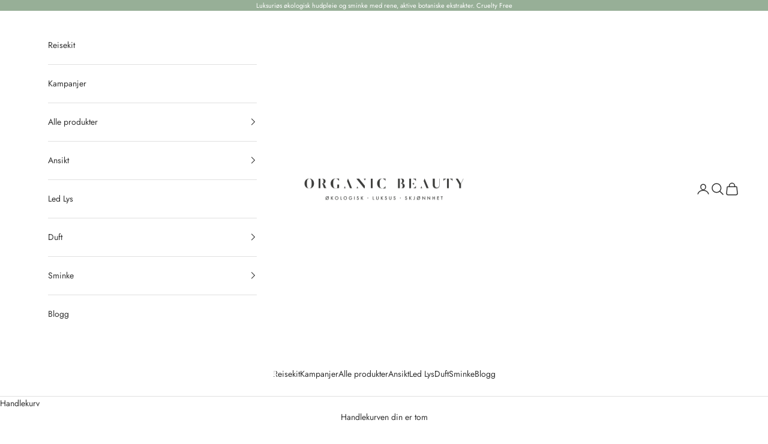

--- FILE ---
content_type: text/html; charset=utf-8
request_url: https://organicbeauty.no/collections/ansikt/products/voya-even-pure-dagkrem
body_size: 36332
content:
<!doctype html>

<html lang="nb" dir="ltr">
  <head>
    <meta charset="utf-8">
    <meta name="viewport" content="width=device-width, initial-scale=1.0, height=device-height, minimum-scale=1.0, maximum-scale=5.0">

    <title>Voya Even Pure dagkrem. Økologisk hudpleie. Ikke testet på dyr.</title><meta name="description" content="VOYAs økologiske dagkrem med alger gjør problemhud perfekt matt, klar og strålende. Minimerer arr og fine linjer, demper talgproduksjon og øker fuktighetsnivå i huden. For perfekt matt og klar hud hele dagen, påfør VOYAs økologiske dagkrem som tilfører fukt og balanserer talgproduksjon, forbedrer hudens struktur og uts"><link rel="canonical" href="https://organicbeauty.no/products/voya-even-pure-dagkrem"><link rel="shortcut icon" href="//organicbeauty.no/cdn/shop/files/favicon.png?v=1613672750&width=96">
      <link rel="apple-touch-icon" href="//organicbeauty.no/cdn/shop/files/favicon.png?v=1613672750&width=180"><link rel="preconnect" href="https://fonts.shopifycdn.com" crossorigin><link rel="preload" href="//organicbeauty.no/cdn/fonts/jost/jost_n4.d47a1b6347ce4a4c9f437608011273009d91f2b7.woff2" as="font" type="font/woff2" crossorigin><link rel="preload" href="//organicbeauty.no/cdn/fonts/jost/jost_n4.d47a1b6347ce4a4c9f437608011273009d91f2b7.woff2" as="font" type="font/woff2" crossorigin><meta property="og:type" content="product">
  <meta property="og:title" content="Voya Even Pure dagkrem">
  <meta property="product:price:amount" content="1.149,00">
  <meta property="product:price:currency" content="NOK">
  <meta property="product:availability" content="in stock"><meta property="og:image" content="http://organicbeauty.no/cdn/shop/files/even-pure-voya-dagkrem.jpg?v=1732124510&width=2048">
  <meta property="og:image:secure_url" content="https://organicbeauty.no/cdn/shop/files/even-pure-voya-dagkrem.jpg?v=1732124510&width=2048">
  <meta property="og:image:width" content="765">
  <meta property="og:image:height" content="1096"><meta property="og:description" content="VOYAs økologiske dagkrem med alger gjør problemhud perfekt matt, klar og strålende. Minimerer arr og fine linjer, demper talgproduksjon og øker fuktighetsnivå i huden. For perfekt matt og klar hud hele dagen, påfør VOYAs økologiske dagkrem som tilfører fukt og balanserer talgproduksjon, forbedrer hudens struktur og uts"><meta property="og:url" content="https://organicbeauty.no/products/voya-even-pure-dagkrem">
<meta property="og:site_name" content="Organic Beauty AS"><meta name="twitter:card" content="summary"><meta name="twitter:title" content="Voya Even Pure dagkrem">
  <meta name="twitter:description" content="VOYAs økologiske dagkrem med alger gjør problemhud perfekt matt, klar og strålende. Minimerer arr og fine linjer, demper talgproduksjon og øker fuktighetsnivå i huden. For perfekt matt og klar hud hele dagen, påfør VOYAs økologiske dagkrem som tilfører fukt og balanserer talgproduksjon, forbedrer hudens struktur og utseende. I tillegg vil ekstrakt fra rosehip, aloe vera og Davidson Plum bidra til å redusere synlige tegn på aldring og beskytter, gir intens fukt og spenst til huden  50 ml. Sertifisert av britiske Soil Association, 95% sertifisert økologiske ingredienser, resterende er naturlig. Peta Cruelty Free sertifisert Hvorfor bruke Gir huden et matt utseende Minimerer talgproduksjon og porestørrelse Holder på fukt Beskytter mot UV stråling Øker cellefornyelse og minimerer arr og fine linjer Tips Etter rens, påfør et moderat lag med fingertuppene jevnt over hele ansiktet, hals og bryst.  Høyt innhold aloe vera  gjør at"><meta name="twitter:image" content="https://organicbeauty.no/cdn/shop/files/even-pure-voya-dagkrem.jpg?crop=center&height=1200&v=1732124510&width=1200">
  <meta name="twitter:image:alt" content=""><script async crossorigin fetchpriority="high" src="/cdn/shopifycloud/importmap-polyfill/es-modules-shim.2.4.0.js"></script>
<script type="application/ld+json">{"@context":"http:\/\/schema.org\/","@id":"\/products\/voya-even-pure-dagkrem#product","@type":"Product","brand":{"@type":"Brand","name":"VOYA"},"category":"dagkrem","description":"VOYAs økologiske dagkrem med alger gjør problemhud perfekt matt, klar og strålende. Minimerer arr og fine linjer, demper talgproduksjon og øker fuktighetsnivå i huden.\nFor perfekt matt og klar hud hele dagen, påfør VOYAs økologiske dagkrem som tilfører fukt og balanserer talgproduksjon, forbedrer hudens struktur og utseende. I tillegg vil ekstrakt fra rosehip, aloe vera og Davidson Plum bidra til å redusere synlige tegn på aldring og beskytter, gir intens fukt og spenst til huden \n50 ml. Sertifisert av britiske Soil Association, 95% sertifisert økologiske ingredienser, resterende er naturlig. Peta Cruelty Free sertifisert\nHvorfor bruke\n\nGir huden et matt utseende\nMinimerer talgproduksjon og porestørrelse\nHolder på fukt\nBeskytter mot UV stråling\nØker cellefornyelse og minimerer arr og fine linjer\n\nTips\nEtter rens, påfør et moderat lag med fingertuppene jevnt over hele ansiktet, hals og bryst.  Høyt innhold aloe vera  gjør at den er utmerket som en after sun lotion. Cranberry Seed Oil  beskytter mot skade forårsaket av UV stråling, så en naturlig solfaktor. \nSuperfood\n\n\nCranberry Seed Oil (tranebærolje), kaldpresset fra superfrukten,høyt innhold Vitamin A, C, spesielt høyt innhold omega 3 og 6 fettsyrer samt vitamin E. Høyt innhold antioksidanter beskytter mot skadeforårsaket av UV stråling, så en naturlig solfaktor. Tilfører fukt, jobber med cellefornyelse, hjelper huden til å ta opp og nytte seg av essensielle fettsyrer, tilfører intens næring samt strammer opp huden.\n\nAlpaflor® Alp®-Sebum Denne nye superingrediensen brukes gjennomgående i VOYAs Oily Skin serie. Vitenskapeligbevist å redusere talgproduksjon med 56%, demper betennelse i huden med 78%. 91% såenbedring i hudens struktur etter bruk.\n\nRosa Canina Olje – Økologisk rosehip olje. En av naturens best bevarte hemmeligheter. Kaldpresset (fra frøene på villrosene) med sin rene vitamin A samt essensielle fettsyrer så er resultatet en skjønn nektar som raskt penetrerer hudens øvre lag med utrolige fordeler. Fra arr til strekkmeker, solskader til psoriasis, fine rynker og ujevn pigmentering, rosehip oljen virker direkte inn på den skadede cellemembranen og iverksetter den dypeste regenerering. Så mye mer enn en fuktgiver, antageligvis den beste allierte huden din noensinne får.\n\nVOYAs økologiske algekompleks er rikt på sodium, jern, potassium, kalsium og vitamin B1, B2, B3, B6 og B12 som hjelper huden med å ha optimal fuktighetsbalanse. Algekomplekset hindrer hyaluronidase og kollagenase, enzymer som ødelegger hyaluronsyren og kollagenet i huden vår. Komplekset inneholder spesielle molekyler kjent som fucocidan som er avgjørende for sunne hudceller. Inneholder også aktive ingredienser som kalles sulfat polyfucose som beskytter celleveggen og styrker cellenes evne til å beskytte seg mot UV lys og miljøskader. Resultatet er hud i balanse som ser både sunn og ungdommelig ut. Himanthalia algeekstraktetvedlikeholderen litt sur phverdiytterst på huden for å hindre og kontrollerebakterievekst som kan triggeeninfeksjon.\n\n2\n\n\n\nDavidson Plum ekstrakt. Miljøvennlig framstilt fra den australske regnskogen. Har en utrolig helbredende effekt på huden. Øker elastisitet i huden ved å stimulere til økt kollagen og elastin produksjon, bedrer hudens struktur og minimerer fine linjer og rynker, fjerner døde hudceller, oppfører seg som en alpha hydroxy acid (AHA) fruktsyre og fjerner døde hudceller, inneholder fenolsyre som er en sterk antioksidant og beskytter huden mot skade fra frie radikaler.\n\nØkologisk Dictyopteris Membranacea ekstrakt (alge). Et unikt algeekstrakt som fremmer glød og reduserer pigmentflekker\n\nPrunus Cerasus (Sour Cherry) Kernel Oil*  •Fjerner døde hudceller •Fremmer kollagenproduksjon •Kraftig antioksidant •Fuktgiver\n\nFAQ\nFAQ – Ofte Stilte Spørsmål: \nPasser for veganere: Ja\nInneholder Gluten: Nei\nInneholder nøtter: Nei\nKan brukes av gravide: Ja\nINCI\nAqua, Glycerin, Helianthus Annuus (Sunflower) Seed Oil* Prunus Domestica (Plum) Kernel Oil* Rosa Canina (Rosehip) Fruit Oil* Prunus Cerasus (Sour Cherry) Kernel Oil* VacciniumMacrocarpon (Cranberry) Seed Oil* Himanthalia Elongata (Seaweed) Extract* Aloe Barbadensis (Aloe) Leaf Juice Powder* Prunus Domestica (Plum) Fruit Extract* Prunus Cerasus (Sour Cherry) Fruit Extract* Citrus Aurantium Dulcis (Orange) Peel Oil* Citrus Aurantium Bergamia (Bergamot) Fruit Oil* Lavandula Angustifolia (Lavender) Herb Oil* Citrus Aurantium Amara (Neroli) Flower Oil* Citrus Aurantium Amara (Petitgrain) Leaf*Rosmarinus Officinalis (Rosemary) Extract * DavidsoniaJerseyana (Davidson Plum) Fruit Extract *Dictyopteris Membranacea (Algae) Extract   EpilobiumFleischeri (Alpine Willow Herb) Extract*TocopherolLysolecithinSclerotium Gum Xanthan Gum PullulanLevulinic Acid Sodium LevulinateSodium BenzoatePotassium Sorbate Citric AcidLinalool +Limonene\n* Økologisk+ Finnes naturlig i essensielle oljer","image":"https:\/\/organicbeauty.no\/cdn\/shop\/files\/even-pure-voya-dagkrem.jpg?v=1732124510\u0026width=1920","name":"Voya Even Pure dagkrem","offers":{"@id":"\/products\/voya-even-pure-dagkrem?variant=10689840840740#offer","@type":"Offer","availability":"http:\/\/schema.org\/InStock","price":"1149.00","priceCurrency":"NOK","url":"https:\/\/organicbeauty.no\/products\/voya-even-pure-dagkrem?variant=10689840840740"},"sku":"v-ret310","url":"https:\/\/organicbeauty.no\/products\/voya-even-pure-dagkrem"}</script><script type="application/ld+json">
  {
    "@context": "https://schema.org",
    "@type": "BreadcrumbList",
    "itemListElement": [{
        "@type": "ListItem",
        "position": 1,
        "name": "Hjem",
        "item": "https://organicbeauty.no"
      },{
            "@type": "ListItem",
            "position": 2,
            "name": "Ansikt",
            "item": "https://organicbeauty.no/collections/ansikt"
          }, {
            "@type": "ListItem",
            "position": 3,
            "name": "Voya Even Pure dagkrem",
            "item": "https://organicbeauty.no/products/voya-even-pure-dagkrem"
          }]
  }
</script><style>/* Typography (heading) */
  @font-face {
  font-family: Jost;
  font-weight: 400;
  font-style: normal;
  font-display: fallback;
  src: url("//organicbeauty.no/cdn/fonts/jost/jost_n4.d47a1b6347ce4a4c9f437608011273009d91f2b7.woff2") format("woff2"),
       url("//organicbeauty.no/cdn/fonts/jost/jost_n4.791c46290e672b3f85c3d1c651ef2efa3819eadd.woff") format("woff");
}

@font-face {
  font-family: Jost;
  font-weight: 400;
  font-style: italic;
  font-display: fallback;
  src: url("//organicbeauty.no/cdn/fonts/jost/jost_i4.b690098389649750ada222b9763d55796c5283a5.woff2") format("woff2"),
       url("//organicbeauty.no/cdn/fonts/jost/jost_i4.fd766415a47e50b9e391ae7ec04e2ae25e7e28b0.woff") format("woff");
}

/* Typography (body) */
  @font-face {
  font-family: Jost;
  font-weight: 400;
  font-style: normal;
  font-display: fallback;
  src: url("//organicbeauty.no/cdn/fonts/jost/jost_n4.d47a1b6347ce4a4c9f437608011273009d91f2b7.woff2") format("woff2"),
       url("//organicbeauty.no/cdn/fonts/jost/jost_n4.791c46290e672b3f85c3d1c651ef2efa3819eadd.woff") format("woff");
}

@font-face {
  font-family: Jost;
  font-weight: 400;
  font-style: italic;
  font-display: fallback;
  src: url("//organicbeauty.no/cdn/fonts/jost/jost_i4.b690098389649750ada222b9763d55796c5283a5.woff2") format("woff2"),
       url("//organicbeauty.no/cdn/fonts/jost/jost_i4.fd766415a47e50b9e391ae7ec04e2ae25e7e28b0.woff") format("woff");
}

@font-face {
  font-family: Jost;
  font-weight: 700;
  font-style: normal;
  font-display: fallback;
  src: url("//organicbeauty.no/cdn/fonts/jost/jost_n7.921dc18c13fa0b0c94c5e2517ffe06139c3615a3.woff2") format("woff2"),
       url("//organicbeauty.no/cdn/fonts/jost/jost_n7.cbfc16c98c1e195f46c536e775e4e959c5f2f22b.woff") format("woff");
}

@font-face {
  font-family: Jost;
  font-weight: 700;
  font-style: italic;
  font-display: fallback;
  src: url("//organicbeauty.no/cdn/fonts/jost/jost_i7.d8201b854e41e19d7ed9b1a31fe4fe71deea6d3f.woff2") format("woff2"),
       url("//organicbeauty.no/cdn/fonts/jost/jost_i7.eae515c34e26b6c853efddc3fc0c552e0de63757.woff") format("woff");
}

:root {
    /* Container */
    --container-max-width: 100%;
    --container-xxs-max-width: 27.5rem; /* 440px */
    --container-xs-max-width: 42.5rem; /* 680px */
    --container-sm-max-width: 61.25rem; /* 980px */
    --container-md-max-width: 71.875rem; /* 1150px */
    --container-lg-max-width: 78.75rem; /* 1260px */
    --container-xl-max-width: 85rem; /* 1360px */
    --container-gutter: 1.25rem;

    --section-vertical-spacing: 2rem;
    --section-vertical-spacing-tight:2rem;

    --section-stack-gap:1.5rem;
    --section-stack-gap-tight:1.5rem;

    /* Form settings */
    --form-gap: 1.25rem; /* Gap between fieldset and submit button */
    --fieldset-gap: 1rem; /* Gap between each form input within a fieldset */
    --form-control-gap: 0.625rem; /* Gap between input and label (ignored for floating label) */
    --checkbox-control-gap: 0.75rem; /* Horizontal gap between checkbox and its associated label */
    --input-padding-block: 0.65rem; /* Vertical padding for input, textarea and native select */
    --input-padding-inline: 0.8rem; /* Horizontal padding for input, textarea and native select */
    --checkbox-size: 0.875rem; /* Size (width and height) for checkbox */

    /* Other sizes */
    --sticky-area-height: calc(var(--announcement-bar-is-sticky, 0) * var(--announcement-bar-height, 0px) + var(--header-is-sticky, 0) * var(--header-is-visible, 1) * var(--header-height, 0px));

    /* RTL support */
    --transform-logical-flip: 1;
    --transform-origin-start: left;
    --transform-origin-end: right;

    /**
     * ---------------------------------------------------------------------
     * TYPOGRAPHY
     * ---------------------------------------------------------------------
     */

    /* Font properties */
    --heading-font-family: Jost, sans-serif;
    --heading-font-weight: 400;
    --heading-font-style: normal;
    --heading-text-transform: uppercase;
    --heading-letter-spacing: 0.18em;
    --text-font-family: Jost, sans-serif;
    --text-font-weight: 400;
    --text-font-style: normal;
    --text-letter-spacing: 0.0em;
    --button-font: var(--text-font-style) var(--text-font-weight) var(--text-sm) / 1.65 var(--text-font-family);
    --button-text-transform: uppercase;
    --button-letter-spacing: 0.18em;

    /* Font sizes */--text-heading-size-factor: 1;
    --text-h1: max(0.6875rem, clamp(1.375rem, 1.146341463414634rem + 0.975609756097561vw, 2rem) * var(--text-heading-size-factor));
    --text-h2: max(0.6875rem, clamp(1.25rem, 1.0670731707317074rem + 0.7804878048780488vw, 1.75rem) * var(--text-heading-size-factor));
    --text-h3: max(0.6875rem, clamp(1.125rem, 1.0335365853658536rem + 0.3902439024390244vw, 1.375rem) * var(--text-heading-size-factor));
    --text-h4: max(0.6875rem, clamp(1rem, 0.9542682926829268rem + 0.1951219512195122vw, 1.125rem) * var(--text-heading-size-factor));
    --text-h5: calc(0.875rem * var(--text-heading-size-factor));
    --text-h6: calc(0.75rem * var(--text-heading-size-factor));

    --text-xs: 0.75rem;
    --text-sm: 0.8125rem;
    --text-base: 0.875rem;
    --text-lg: 1.0rem;
    --text-xl: 1.125rem;

    /* Rounded variables (used for border radius) */
    --rounded-full: 9999px;
    --button-border-radius: 0.0rem;
    --input-border-radius: 0.0rem;

    /* Box shadow */
    --shadow-sm: 0 2px 8px rgb(0 0 0 / 0.05);
    --shadow: 0 5px 15px rgb(0 0 0 / 0.05);
    --shadow-md: 0 5px 30px rgb(0 0 0 / 0.05);
    --shadow-block: px px px rgb(var(--text-primary) / 0.0);

    /**
     * ---------------------------------------------------------------------
     * OTHER
     * ---------------------------------------------------------------------
     */

    --checkmark-svg-url: url(//organicbeauty.no/cdn/shop/t/8/assets/checkmark.svg?v=83190853101647628991756789270);
    --cursor-zoom-in-svg-url: url(//organicbeauty.no/cdn/shop/t/8/assets/cursor-zoom-in.svg?v=31744706887206012901756789270);
  }

  [dir="rtl"]:root {
    /* RTL support */
    --transform-logical-flip: -1;
    --transform-origin-start: right;
    --transform-origin-end: left;
  }

  @media screen and (min-width: 700px) {
    :root {
      /* Typography (font size) */
      --text-xs: 0.75rem;
      --text-sm: 0.8125rem;
      --text-base: 0.875rem;
      --text-lg: 1.0rem;
      --text-xl: 1.25rem;

      /* Spacing settings */
      --container-gutter: 2rem;
    }
  }

  @media screen and (min-width: 1000px) {
    :root {
      /* Spacing settings */
      --container-gutter: 3rem;

      --section-vertical-spacing: 3rem;
      --section-vertical-spacing-tight: 3rem;

      --section-stack-gap:2.25rem;
      --section-stack-gap-tight:2.25rem;
    }
  }:root {/* Overlay used for modal */
    --page-overlay: 0 0 0 / 0.4;

    /* We use the first scheme background as default */
    --page-background: ;

    /* Product colors */
    --on-sale-text: 0 72 87;
    --on-sale-badge-background: 0 72 87;
    --on-sale-badge-text: 255 255 255;
    --sold-out-badge-background: 239 239 239;
    --sold-out-badge-text: 0 0 0 / 0.65;
    --custom-badge-background: 28 28 28;
    --custom-badge-text: 255 255 255;
    --star-color: 28 28 28;

    /* Status colors */
    --success-background: 201 217 220;
    --success-text: 0 72 87;
    --warning-background: 249 244 233;
    --warning-text: 204 162 75;
    --error-background: 230 236 230;
    --error-text: 151 175 151;
  }.color-scheme--scheme-1 {
      /* Color settings */--accent: 151 175 151;
      --text-color: 48 48 48;
      --background: 255 255 255 / 1.0;
      --background-without-opacity: 255 255 255;
      --background-gradient: ;--border-color: 224 224 224;/* Button colors */
      --button-background: 151 175 151;
      --button-text-color: 48 48 48;

      /* Circled buttons */
      --circle-button-background: 28 28 28;
      --circle-button-text-color: 255 255 255;
    }.shopify-section:has(.section-spacing.color-scheme--bg-54922f2e920ba8346f6dc0fba343d673) + .shopify-section:has(.section-spacing.color-scheme--bg-54922f2e920ba8346f6dc0fba343d673:not(.bordered-section)) .section-spacing {
      padding-block-start: 0;
    }.color-scheme--scheme-2 {
      /* Color settings */--accent: 245 219 139;
      --text-color: 48 48 48;
      --background: 255 255 255 / 1.0;
      --background-without-opacity: 255 255 255;
      --background-gradient: ;--border-color: 224 224 224;/* Button colors */
      --button-background: 245 219 139;
      --button-text-color: 48 48 48;

      /* Circled buttons */
      --circle-button-background: 28 28 28;
      --circle-button-text-color: 245 219 139;
    }.shopify-section:has(.section-spacing.color-scheme--bg-54922f2e920ba8346f6dc0fba343d673) + .shopify-section:has(.section-spacing.color-scheme--bg-54922f2e920ba8346f6dc0fba343d673:not(.bordered-section)) .section-spacing {
      padding-block-start: 0;
    }.color-scheme--scheme-3 {
      /* Color settings */--accent: 255 255 255;
      --text-color: 255 255 255;
      --background: 151 175 151 / 1.0;
      --background-without-opacity: 151 175 151;
      --background-gradient: ;--border-color: 167 187 167;/* Button colors */
      --button-background: 255 255 255;
      --button-text-color: 151 175 151;

      /* Circled buttons */
      --circle-button-background: 255 255 255;
      --circle-button-text-color: 28 28 28;
    }.shopify-section:has(.section-spacing.color-scheme--bg-47ba35f6bdc89754c00258708845c6dd) + .shopify-section:has(.section-spacing.color-scheme--bg-47ba35f6bdc89754c00258708845c6dd:not(.bordered-section)) .section-spacing {
      padding-block-start: 0;
    }.color-scheme--scheme-4 {
      /* Color settings */--accent: 255 255 255;
      --text-color: 255 255 255;
      --background: 0 0 0 / 0.0;
      --background-without-opacity: 0 0 0;
      --background-gradient: ;--border-color: 255 255 255;/* Button colors */
      --button-background: 255 255 255;
      --button-text-color: 28 28 28;

      /* Circled buttons */
      --circle-button-background: 255 255 255;
      --circle-button-text-color: 28 28 28;
    }.shopify-section:has(.section-spacing.color-scheme--bg-3671eee015764974ee0aef1536023e0f) + .shopify-section:has(.section-spacing.color-scheme--bg-3671eee015764974ee0aef1536023e0f:not(.bordered-section)) .section-spacing {
      padding-block-start: 0;
    }.color-scheme--dialog {
      /* Color settings */--accent: 245 219 139;
      --text-color: 48 48 48;
      --background: 255 255 255 / 1.0;
      --background-without-opacity: 255 255 255;
      --background-gradient: ;--border-color: 224 224 224;/* Button colors */
      --button-background: 245 219 139;
      --button-text-color: 48 48 48;

      /* Circled buttons */
      --circle-button-background: 28 28 28;
      --circle-button-text-color: 245 219 139;
    }
</style><script>
  // This allows to expose several variables to the global scope, to be used in scripts
  window.themeVariables = {
    settings: {
      showPageTransition: null,
      pageType: "product",
      moneyFormat: "{{amount_with_comma_separator}} kr",
      moneyWithCurrencyFormat: "{{amount_with_comma_separator}} NOK",
      currencyCodeEnabled: false,
      cartType: "drawer",
      staggerMenuApparition: true
    },

    strings: {
      addedToCart: "Lagt til i handlekurv!",
      closeGallery: "Lukk galleri",
      zoomGallery: "Forstørr",
      errorGallery: "Bilde kunne ikke lastes frem",
      shippingEstimatorNoResults: "Vi sender dessverre ikke til din adresse.",
      shippingEstimatorOneResult: "Det er en fraktpris til din adresse:",
      shippingEstimatorMultipleResults: "Det er flere fraktpriser til din adresse:",
      shippingEstimatorError: "Én eller flere feil oppstod under innhenting av fraktpriser:",
      next: "Neste",
      previous: "Forrige"
    },

    mediaQueries: {
      'sm': 'screen and (min-width: 700px)',
      'md': 'screen and (min-width: 1000px)',
      'lg': 'screen and (min-width: 1150px)',
      'xl': 'screen and (min-width: 1400px)',
      '2xl': 'screen and (min-width: 1600px)',
      'sm-max': 'screen and (max-width: 699px)',
      'md-max': 'screen and (max-width: 999px)',
      'lg-max': 'screen and (max-width: 1149px)',
      'xl-max': 'screen and (max-width: 1399px)',
      '2xl-max': 'screen and (max-width: 1599px)',
      'motion-safe': '(prefers-reduced-motion: no-preference)',
      'motion-reduce': '(prefers-reduced-motion: reduce)',
      'supports-hover': 'screen and (pointer: fine)',
      'supports-touch': 'screen and (hover: none)'
    }
  };</script><script type="importmap">{
        "imports": {
          "vendor": "//organicbeauty.no/cdn/shop/t/8/assets/vendor.min.js?v=118757129943152772801756789254",
          "theme": "//organicbeauty.no/cdn/shop/t/8/assets/theme.js?v=120831487839789910711756789254",
          "photoswipe": "//organicbeauty.no/cdn/shop/t/8/assets/photoswipe.min.js?v=13374349288281597431756789254"
        }
      }
    </script>

    <script type="module" src="//organicbeauty.no/cdn/shop/t/8/assets/vendor.min.js?v=118757129943152772801756789254"></script>
    <script type="module" src="//organicbeauty.no/cdn/shop/t/8/assets/theme.js?v=120831487839789910711756789254"></script>

    <script>window.performance && window.performance.mark && window.performance.mark('shopify.content_for_header.start');</script><meta name="facebook-domain-verification" content="a8vuzib563umqgtsfct7sxsppaka3h">
<meta name="facebook-domain-verification" content="js6z5orxd33x9k65rwt9q2ajfc3qw1">
<meta name="google-site-verification" content="dPQ3uWEPrCkJfNvVFyo4blwfc6KlGCMhyMeSMDEzlNE">
<meta id="shopify-digital-wallet" name="shopify-digital-wallet" content="/7277576228/digital_wallets/dialog">
<meta name="shopify-checkout-api-token" content="8a0bda556ddf8c48cca24cd30ddfde2e">
<meta id="in-context-paypal-metadata" data-shop-id="7277576228" data-venmo-supported="false" data-environment="production" data-locale="en_US" data-paypal-v4="true" data-currency="NOK">
<link rel="alternate" type="application/json+oembed" href="https://organicbeauty.no/products/voya-even-pure-dagkrem.oembed">
<script async="async" src="/checkouts/internal/preloads.js?locale=nb-NO"></script>
<script id="shopify-features" type="application/json">{"accessToken":"8a0bda556ddf8c48cca24cd30ddfde2e","betas":["rich-media-storefront-analytics"],"domain":"organicbeauty.no","predictiveSearch":true,"shopId":7277576228,"locale":"nb"}</script>
<script>var Shopify = Shopify || {};
Shopify.shop = "organicbeautynorge.myshopify.com";
Shopify.locale = "nb";
Shopify.currency = {"active":"NOK","rate":"1.0"};
Shopify.country = "NO";
Shopify.theme = {"name":"PRESTIGE ORGANIC BEAUTY 2. sept 2025","id":147915636909,"schema_name":"Prestige","schema_version":"10.9.2","theme_store_id":855,"role":"main"};
Shopify.theme.handle = "null";
Shopify.theme.style = {"id":null,"handle":null};
Shopify.cdnHost = "organicbeauty.no/cdn";
Shopify.routes = Shopify.routes || {};
Shopify.routes.root = "/";</script>
<script type="module">!function(o){(o.Shopify=o.Shopify||{}).modules=!0}(window);</script>
<script>!function(o){function n(){var o=[];function n(){o.push(Array.prototype.slice.apply(arguments))}return n.q=o,n}var t=o.Shopify=o.Shopify||{};t.loadFeatures=n(),t.autoloadFeatures=n()}(window);</script>
<script id="shop-js-analytics" type="application/json">{"pageType":"product"}</script>
<script defer="defer" async type="module" src="//organicbeauty.no/cdn/shopifycloud/shop-js/modules/v2/client.init-shop-cart-sync_CWreTG8s.nb.esm.js"></script>
<script defer="defer" async type="module" src="//organicbeauty.no/cdn/shopifycloud/shop-js/modules/v2/chunk.common_DShX4D5G.esm.js"></script>
<script type="module">
  await import("//organicbeauty.no/cdn/shopifycloud/shop-js/modules/v2/client.init-shop-cart-sync_CWreTG8s.nb.esm.js");
await import("//organicbeauty.no/cdn/shopifycloud/shop-js/modules/v2/chunk.common_DShX4D5G.esm.js");

  window.Shopify.SignInWithShop?.initShopCartSync?.({"fedCMEnabled":true,"windoidEnabled":true});

</script>
<script>(function() {
  var isLoaded = false;
  function asyncLoad() {
    if (isLoaded) return;
    isLoaded = true;
    var urls = ["\/\/s3.amazonaws.com\/booster-eu-cookie\/organicbeautynorge.myshopify.com\/booster_eu_cookie.js?shop=organicbeautynorge.myshopify.com","https:\/\/cdn-loyalty.yotpo.com\/loader\/MPIheBGCmp5PeRHPGTnKwA.js?shop=organicbeautynorge.myshopify.com","https:\/\/upsells.boldapps.net\/v2_ui\/js\/UpsellTracker.js?shop=organicbeautynorge.myshopify.com","https:\/\/upsells.boldapps.net\/v2_ui\/js\/upsell.js?shop=organicbeautynorge.myshopify.com","https:\/\/cdn.nfcube.com\/instafeed-4bd44d33ef288761ed4f5c704a3b29d4.js?shop=organicbeautynorge.myshopify.com","https:\/\/cdn-app.sealsubscriptions.com\/shopify\/public\/js\/sealsubscriptions.js?shop=organicbeautynorge.myshopify.com"];
    for (var i = 0; i < urls.length; i++) {
      var s = document.createElement('script');
      s.type = 'text/javascript';
      s.async = true;
      s.src = urls[i];
      var x = document.getElementsByTagName('script')[0];
      x.parentNode.insertBefore(s, x);
    }
  };
  if(window.attachEvent) {
    window.attachEvent('onload', asyncLoad);
  } else {
    window.addEventListener('load', asyncLoad, false);
  }
})();</script>
<script id="__st">var __st={"a":7277576228,"offset":3600,"reqid":"b2d2abe7-357a-49ba-a69f-91211c85eddd-1768884167","pageurl":"organicbeauty.no\/collections\/ansikt\/products\/voya-even-pure-dagkrem","u":"e8cbbd593c99","p":"product","rtyp":"product","rid":1212579414052};</script>
<script>window.ShopifyPaypalV4VisibilityTracking = true;</script>
<script id="captcha-bootstrap">!function(){'use strict';const t='contact',e='account',n='new_comment',o=[[t,t],['blogs',n],['comments',n],[t,'customer']],c=[[e,'customer_login'],[e,'guest_login'],[e,'recover_customer_password'],[e,'create_customer']],r=t=>t.map((([t,e])=>`form[action*='/${t}']:not([data-nocaptcha='true']) input[name='form_type'][value='${e}']`)).join(','),a=t=>()=>t?[...document.querySelectorAll(t)].map((t=>t.form)):[];function s(){const t=[...o],e=r(t);return a(e)}const i='password',u='form_key',d=['recaptcha-v3-token','g-recaptcha-response','h-captcha-response',i],f=()=>{try{return window.sessionStorage}catch{return}},m='__shopify_v',_=t=>t.elements[u];function p(t,e,n=!1){try{const o=window.sessionStorage,c=JSON.parse(o.getItem(e)),{data:r}=function(t){const{data:e,action:n}=t;return t[m]||n?{data:e,action:n}:{data:t,action:n}}(c);for(const[e,n]of Object.entries(r))t.elements[e]&&(t.elements[e].value=n);n&&o.removeItem(e)}catch(o){console.error('form repopulation failed',{error:o})}}const l='form_type',E='cptcha';function T(t){t.dataset[E]=!0}const w=window,h=w.document,L='Shopify',v='ce_forms',y='captcha';let A=!1;((t,e)=>{const n=(g='f06e6c50-85a8-45c8-87d0-21a2b65856fe',I='https://cdn.shopify.com/shopifycloud/storefront-forms-hcaptcha/ce_storefront_forms_captcha_hcaptcha.v1.5.2.iife.js',D={infoText:'Beskyttet av hCaptcha',privacyText:'Personvern',termsText:'Vilkår'},(t,e,n)=>{const o=w[L][v],c=o.bindForm;if(c)return c(t,g,e,D).then(n);var r;o.q.push([[t,g,e,D],n]),r=I,A||(h.body.append(Object.assign(h.createElement('script'),{id:'captcha-provider',async:!0,src:r})),A=!0)});var g,I,D;w[L]=w[L]||{},w[L][v]=w[L][v]||{},w[L][v].q=[],w[L][y]=w[L][y]||{},w[L][y].protect=function(t,e){n(t,void 0,e),T(t)},Object.freeze(w[L][y]),function(t,e,n,w,h,L){const[v,y,A,g]=function(t,e,n){const i=e?o:[],u=t?c:[],d=[...i,...u],f=r(d),m=r(i),_=r(d.filter((([t,e])=>n.includes(e))));return[a(f),a(m),a(_),s()]}(w,h,L),I=t=>{const e=t.target;return e instanceof HTMLFormElement?e:e&&e.form},D=t=>v().includes(t);t.addEventListener('submit',(t=>{const e=I(t);if(!e)return;const n=D(e)&&!e.dataset.hcaptchaBound&&!e.dataset.recaptchaBound,o=_(e),c=g().includes(e)&&(!o||!o.value);(n||c)&&t.preventDefault(),c&&!n&&(function(t){try{if(!f())return;!function(t){const e=f();if(!e)return;const n=_(t);if(!n)return;const o=n.value;o&&e.removeItem(o)}(t);const e=Array.from(Array(32),(()=>Math.random().toString(36)[2])).join('');!function(t,e){_(t)||t.append(Object.assign(document.createElement('input'),{type:'hidden',name:u})),t.elements[u].value=e}(t,e),function(t,e){const n=f();if(!n)return;const o=[...t.querySelectorAll(`input[type='${i}']`)].map((({name:t})=>t)),c=[...d,...o],r={};for(const[a,s]of new FormData(t).entries())c.includes(a)||(r[a]=s);n.setItem(e,JSON.stringify({[m]:1,action:t.action,data:r}))}(t,e)}catch(e){console.error('failed to persist form',e)}}(e),e.submit())}));const S=(t,e)=>{t&&!t.dataset[E]&&(n(t,e.some((e=>e===t))),T(t))};for(const o of['focusin','change'])t.addEventListener(o,(t=>{const e=I(t);D(e)&&S(e,y())}));const B=e.get('form_key'),M=e.get(l),P=B&&M;t.addEventListener('DOMContentLoaded',(()=>{const t=y();if(P)for(const e of t)e.elements[l].value===M&&p(e,B);[...new Set([...A(),...v().filter((t=>'true'===t.dataset.shopifyCaptcha))])].forEach((e=>S(e,t)))}))}(h,new URLSearchParams(w.location.search),n,t,e,['guest_login'])})(!0,!0)}();</script>
<script integrity="sha256-4kQ18oKyAcykRKYeNunJcIwy7WH5gtpwJnB7kiuLZ1E=" data-source-attribution="shopify.loadfeatures" defer="defer" src="//organicbeauty.no/cdn/shopifycloud/storefront/assets/storefront/load_feature-a0a9edcb.js" crossorigin="anonymous"></script>
<script data-source-attribution="shopify.dynamic_checkout.dynamic.init">var Shopify=Shopify||{};Shopify.PaymentButton=Shopify.PaymentButton||{isStorefrontPortableWallets:!0,init:function(){window.Shopify.PaymentButton.init=function(){};var t=document.createElement("script");t.src="https://organicbeauty.no/cdn/shopifycloud/portable-wallets/latest/portable-wallets.nb.js",t.type="module",document.head.appendChild(t)}};
</script>
<script data-source-attribution="shopify.dynamic_checkout.buyer_consent">
  function portableWalletsHideBuyerConsent(e){var t=document.getElementById("shopify-buyer-consent"),n=document.getElementById("shopify-subscription-policy-button");t&&n&&(t.classList.add("hidden"),t.setAttribute("aria-hidden","true"),n.removeEventListener("click",e))}function portableWalletsShowBuyerConsent(e){var t=document.getElementById("shopify-buyer-consent"),n=document.getElementById("shopify-subscription-policy-button");t&&n&&(t.classList.remove("hidden"),t.removeAttribute("aria-hidden"),n.addEventListener("click",e))}window.Shopify?.PaymentButton&&(window.Shopify.PaymentButton.hideBuyerConsent=portableWalletsHideBuyerConsent,window.Shopify.PaymentButton.showBuyerConsent=portableWalletsShowBuyerConsent);
</script>
<script>
  function portableWalletsCleanup(e){e&&e.src&&console.error("Failed to load portable wallets script "+e.src);var t=document.querySelectorAll("shopify-accelerated-checkout .shopify-payment-button__skeleton, shopify-accelerated-checkout-cart .wallet-cart-button__skeleton"),e=document.getElementById("shopify-buyer-consent");for(let e=0;e<t.length;e++)t[e].remove();e&&e.remove()}function portableWalletsNotLoadedAsModule(e){e instanceof ErrorEvent&&"string"==typeof e.message&&e.message.includes("import.meta")&&"string"==typeof e.filename&&e.filename.includes("portable-wallets")&&(window.removeEventListener("error",portableWalletsNotLoadedAsModule),window.Shopify.PaymentButton.failedToLoad=e,"loading"===document.readyState?document.addEventListener("DOMContentLoaded",window.Shopify.PaymentButton.init):window.Shopify.PaymentButton.init())}window.addEventListener("error",portableWalletsNotLoadedAsModule);
</script>

<script type="module" src="https://organicbeauty.no/cdn/shopifycloud/portable-wallets/latest/portable-wallets.nb.js" onError="portableWalletsCleanup(this)" crossorigin="anonymous"></script>
<script nomodule>
  document.addEventListener("DOMContentLoaded", portableWalletsCleanup);
</script>

<link id="shopify-accelerated-checkout-styles" rel="stylesheet" media="screen" href="https://organicbeauty.no/cdn/shopifycloud/portable-wallets/latest/accelerated-checkout-backwards-compat.css" crossorigin="anonymous">
<style id="shopify-accelerated-checkout-cart">
        #shopify-buyer-consent {
  margin-top: 1em;
  display: inline-block;
  width: 100%;
}

#shopify-buyer-consent.hidden {
  display: none;
}

#shopify-subscription-policy-button {
  background: none;
  border: none;
  padding: 0;
  text-decoration: underline;
  font-size: inherit;
  cursor: pointer;
}

#shopify-subscription-policy-button::before {
  box-shadow: none;
}

      </style>

<script>window.performance && window.performance.mark && window.performance.mark('shopify.content_for_header.end');</script>
<link href="//organicbeauty.no/cdn/shop/t/8/assets/theme.css?v=111321760005136382531756789254" rel="stylesheet" type="text/css" media="all" /><!-- BEGIN app block: shopify://apps/klaviyo-email-marketing-sms/blocks/klaviyo-onsite-embed/2632fe16-c075-4321-a88b-50b567f42507 -->












  <script async src="https://static.klaviyo.com/onsite/js/TBBFJK/klaviyo.js?company_id=TBBFJK"></script>
  <script>!function(){if(!window.klaviyo){window._klOnsite=window._klOnsite||[];try{window.klaviyo=new Proxy({},{get:function(n,i){return"push"===i?function(){var n;(n=window._klOnsite).push.apply(n,arguments)}:function(){for(var n=arguments.length,o=new Array(n),w=0;w<n;w++)o[w]=arguments[w];var t="function"==typeof o[o.length-1]?o.pop():void 0,e=new Promise((function(n){window._klOnsite.push([i].concat(o,[function(i){t&&t(i),n(i)}]))}));return e}}})}catch(n){window.klaviyo=window.klaviyo||[],window.klaviyo.push=function(){var n;(n=window._klOnsite).push.apply(n,arguments)}}}}();</script>

  
    <script id="viewed_product">
      if (item == null) {
        var _learnq = _learnq || [];

        var MetafieldReviews = null
        var MetafieldYotpoRating = null
        var MetafieldYotpoCount = null
        var MetafieldLooxRating = null
        var MetafieldLooxCount = null
        var okendoProduct = null
        var okendoProductReviewCount = null
        var okendoProductReviewAverageValue = null
        try {
          // The following fields are used for Customer Hub recently viewed in order to add reviews.
          // This information is not part of __kla_viewed. Instead, it is part of __kla_viewed_reviewed_items
          MetafieldReviews = {"rating":{"scale_min":"1.0","scale_max":"5.0","value":"5.0"},"rating_count":7};
          MetafieldYotpoRating = "4.9"
          MetafieldYotpoCount = "7"
          MetafieldLooxRating = "5"
          MetafieldLooxCount = "1"

          okendoProduct = null
          // If the okendo metafield is not legacy, it will error, which then requires the new json formatted data
          if (okendoProduct && 'error' in okendoProduct) {
            okendoProduct = null
          }
          okendoProductReviewCount = okendoProduct ? okendoProduct.reviewCount : null
          okendoProductReviewAverageValue = okendoProduct ? okendoProduct.reviewAverageValue : null
        } catch (error) {
          console.error('Error in Klaviyo onsite reviews tracking:', error);
        }

        var item = {
          Name: "Voya Even Pure dagkrem",
          ProductID: 1212579414052,
          Categories: ["Ansikt","Dagkrem","Fet hud","Pigmentering - solskadet hud","VOYA"],
          ImageURL: "https://organicbeauty.no/cdn/shop/files/even-pure-voya-dagkrem_grande.jpg?v=1732124510",
          URL: "https://organicbeauty.no/products/voya-even-pure-dagkrem",
          Brand: "VOYA",
          Price: "1.149,00 kr",
          Value: "1.149,00",
          CompareAtPrice: "0,00 kr"
        };
        _learnq.push(['track', 'Viewed Product', item]);
        _learnq.push(['trackViewedItem', {
          Title: item.Name,
          ItemId: item.ProductID,
          Categories: item.Categories,
          ImageUrl: item.ImageURL,
          Url: item.URL,
          Metadata: {
            Brand: item.Brand,
            Price: item.Price,
            Value: item.Value,
            CompareAtPrice: item.CompareAtPrice
          },
          metafields:{
            reviews: MetafieldReviews,
            yotpo:{
              rating: MetafieldYotpoRating,
              count: MetafieldYotpoCount,
            },
            loox:{
              rating: MetafieldLooxRating,
              count: MetafieldLooxCount,
            },
            okendo: {
              rating: okendoProductReviewAverageValue,
              count: okendoProductReviewCount,
            }
          }
        }]);
      }
    </script>
  




  <script>
    window.klaviyoReviewsProductDesignMode = false
  </script>







<!-- END app block --><!-- BEGIN app block: shopify://apps/simprosys-google-shopping-feed/blocks/core_settings_block/1f0b859e-9fa6-4007-97e8-4513aff5ff3b --><!-- BEGIN: GSF App Core Tags & Scripts by Simprosys Google Shopping Feed -->









<!-- END: GSF App Core Tags & Scripts by Simprosys Google Shopping Feed -->
<!-- END app block --><script src="https://cdn.shopify.com/extensions/0199c80f-3fc5-769c-9434-a45d5b4e95b5/theme-app-extension-prod-28/assets/easytabs.min.js" type="text/javascript" defer="defer"></script>
<link href="https://monorail-edge.shopifysvc.com" rel="dns-prefetch">
<script>(function(){if ("sendBeacon" in navigator && "performance" in window) {try {var session_token_from_headers = performance.getEntriesByType('navigation')[0].serverTiming.find(x => x.name == '_s').description;} catch {var session_token_from_headers = undefined;}var session_cookie_matches = document.cookie.match(/_shopify_s=([^;]*)/);var session_token_from_cookie = session_cookie_matches && session_cookie_matches.length === 2 ? session_cookie_matches[1] : "";var session_token = session_token_from_headers || session_token_from_cookie || "";function handle_abandonment_event(e) {var entries = performance.getEntries().filter(function(entry) {return /monorail-edge.shopifysvc.com/.test(entry.name);});if (!window.abandonment_tracked && entries.length === 0) {window.abandonment_tracked = true;var currentMs = Date.now();var navigation_start = performance.timing.navigationStart;var payload = {shop_id: 7277576228,url: window.location.href,navigation_start,duration: currentMs - navigation_start,session_token,page_type: "product"};window.navigator.sendBeacon("https://monorail-edge.shopifysvc.com/v1/produce", JSON.stringify({schema_id: "online_store_buyer_site_abandonment/1.1",payload: payload,metadata: {event_created_at_ms: currentMs,event_sent_at_ms: currentMs}}));}}window.addEventListener('pagehide', handle_abandonment_event);}}());</script>
<script id="web-pixels-manager-setup">(function e(e,d,r,n,o){if(void 0===o&&(o={}),!Boolean(null===(a=null===(i=window.Shopify)||void 0===i?void 0:i.analytics)||void 0===a?void 0:a.replayQueue)){var i,a;window.Shopify=window.Shopify||{};var t=window.Shopify;t.analytics=t.analytics||{};var s=t.analytics;s.replayQueue=[],s.publish=function(e,d,r){return s.replayQueue.push([e,d,r]),!0};try{self.performance.mark("wpm:start")}catch(e){}var l=function(){var e={modern:/Edge?\/(1{2}[4-9]|1[2-9]\d|[2-9]\d{2}|\d{4,})\.\d+(\.\d+|)|Firefox\/(1{2}[4-9]|1[2-9]\d|[2-9]\d{2}|\d{4,})\.\d+(\.\d+|)|Chrom(ium|e)\/(9{2}|\d{3,})\.\d+(\.\d+|)|(Maci|X1{2}).+ Version\/(15\.\d+|(1[6-9]|[2-9]\d|\d{3,})\.\d+)([,.]\d+|)( \(\w+\)|)( Mobile\/\w+|) Safari\/|Chrome.+OPR\/(9{2}|\d{3,})\.\d+\.\d+|(CPU[ +]OS|iPhone[ +]OS|CPU[ +]iPhone|CPU IPhone OS|CPU iPad OS)[ +]+(15[._]\d+|(1[6-9]|[2-9]\d|\d{3,})[._]\d+)([._]\d+|)|Android:?[ /-](13[3-9]|1[4-9]\d|[2-9]\d{2}|\d{4,})(\.\d+|)(\.\d+|)|Android.+Firefox\/(13[5-9]|1[4-9]\d|[2-9]\d{2}|\d{4,})\.\d+(\.\d+|)|Android.+Chrom(ium|e)\/(13[3-9]|1[4-9]\d|[2-9]\d{2}|\d{4,})\.\d+(\.\d+|)|SamsungBrowser\/([2-9]\d|\d{3,})\.\d+/,legacy:/Edge?\/(1[6-9]|[2-9]\d|\d{3,})\.\d+(\.\d+|)|Firefox\/(5[4-9]|[6-9]\d|\d{3,})\.\d+(\.\d+|)|Chrom(ium|e)\/(5[1-9]|[6-9]\d|\d{3,})\.\d+(\.\d+|)([\d.]+$|.*Safari\/(?![\d.]+ Edge\/[\d.]+$))|(Maci|X1{2}).+ Version\/(10\.\d+|(1[1-9]|[2-9]\d|\d{3,})\.\d+)([,.]\d+|)( \(\w+\)|)( Mobile\/\w+|) Safari\/|Chrome.+OPR\/(3[89]|[4-9]\d|\d{3,})\.\d+\.\d+|(CPU[ +]OS|iPhone[ +]OS|CPU[ +]iPhone|CPU IPhone OS|CPU iPad OS)[ +]+(10[._]\d+|(1[1-9]|[2-9]\d|\d{3,})[._]\d+)([._]\d+|)|Android:?[ /-](13[3-9]|1[4-9]\d|[2-9]\d{2}|\d{4,})(\.\d+|)(\.\d+|)|Mobile Safari.+OPR\/([89]\d|\d{3,})\.\d+\.\d+|Android.+Firefox\/(13[5-9]|1[4-9]\d|[2-9]\d{2}|\d{4,})\.\d+(\.\d+|)|Android.+Chrom(ium|e)\/(13[3-9]|1[4-9]\d|[2-9]\d{2}|\d{4,})\.\d+(\.\d+|)|Android.+(UC? ?Browser|UCWEB|U3)[ /]?(15\.([5-9]|\d{2,})|(1[6-9]|[2-9]\d|\d{3,})\.\d+)\.\d+|SamsungBrowser\/(5\.\d+|([6-9]|\d{2,})\.\d+)|Android.+MQ{2}Browser\/(14(\.(9|\d{2,})|)|(1[5-9]|[2-9]\d|\d{3,})(\.\d+|))(\.\d+|)|K[Aa][Ii]OS\/(3\.\d+|([4-9]|\d{2,})\.\d+)(\.\d+|)/},d=e.modern,r=e.legacy,n=navigator.userAgent;return n.match(d)?"modern":n.match(r)?"legacy":"unknown"}(),u="modern"===l?"modern":"legacy",c=(null!=n?n:{modern:"",legacy:""})[u],f=function(e){return[e.baseUrl,"/wpm","/b",e.hashVersion,"modern"===e.buildTarget?"m":"l",".js"].join("")}({baseUrl:d,hashVersion:r,buildTarget:u}),m=function(e){var d=e.version,r=e.bundleTarget,n=e.surface,o=e.pageUrl,i=e.monorailEndpoint;return{emit:function(e){var a=e.status,t=e.errorMsg,s=(new Date).getTime(),l=JSON.stringify({metadata:{event_sent_at_ms:s},events:[{schema_id:"web_pixels_manager_load/3.1",payload:{version:d,bundle_target:r,page_url:o,status:a,surface:n,error_msg:t},metadata:{event_created_at_ms:s}}]});if(!i)return console&&console.warn&&console.warn("[Web Pixels Manager] No Monorail endpoint provided, skipping logging."),!1;try{return self.navigator.sendBeacon.bind(self.navigator)(i,l)}catch(e){}var u=new XMLHttpRequest;try{return u.open("POST",i,!0),u.setRequestHeader("Content-Type","text/plain"),u.send(l),!0}catch(e){return console&&console.warn&&console.warn("[Web Pixels Manager] Got an unhandled error while logging to Monorail."),!1}}}}({version:r,bundleTarget:l,surface:e.surface,pageUrl:self.location.href,monorailEndpoint:e.monorailEndpoint});try{o.browserTarget=l,function(e){var d=e.src,r=e.async,n=void 0===r||r,o=e.onload,i=e.onerror,a=e.sri,t=e.scriptDataAttributes,s=void 0===t?{}:t,l=document.createElement("script"),u=document.querySelector("head"),c=document.querySelector("body");if(l.async=n,l.src=d,a&&(l.integrity=a,l.crossOrigin="anonymous"),s)for(var f in s)if(Object.prototype.hasOwnProperty.call(s,f))try{l.dataset[f]=s[f]}catch(e){}if(o&&l.addEventListener("load",o),i&&l.addEventListener("error",i),u)u.appendChild(l);else{if(!c)throw new Error("Did not find a head or body element to append the script");c.appendChild(l)}}({src:f,async:!0,onload:function(){if(!function(){var e,d;return Boolean(null===(d=null===(e=window.Shopify)||void 0===e?void 0:e.analytics)||void 0===d?void 0:d.initialized)}()){var d=window.webPixelsManager.init(e)||void 0;if(d){var r=window.Shopify.analytics;r.replayQueue.forEach((function(e){var r=e[0],n=e[1],o=e[2];d.publishCustomEvent(r,n,o)})),r.replayQueue=[],r.publish=d.publishCustomEvent,r.visitor=d.visitor,r.initialized=!0}}},onerror:function(){return m.emit({status:"failed",errorMsg:"".concat(f," has failed to load")})},sri:function(e){var d=/^sha384-[A-Za-z0-9+/=]+$/;return"string"==typeof e&&d.test(e)}(c)?c:"",scriptDataAttributes:o}),m.emit({status:"loading"})}catch(e){m.emit({status:"failed",errorMsg:(null==e?void 0:e.message)||"Unknown error"})}}})({shopId: 7277576228,storefrontBaseUrl: "https://organicbeauty.no",extensionsBaseUrl: "https://extensions.shopifycdn.com/cdn/shopifycloud/web-pixels-manager",monorailEndpoint: "https://monorail-edge.shopifysvc.com/unstable/produce_batch",surface: "storefront-renderer",enabledBetaFlags: ["2dca8a86"],webPixelsConfigList: [{"id":"1852932269","configuration":"{\"accountID\":\"selleasy-metrics-track\"}","eventPayloadVersion":"v1","runtimeContext":"STRICT","scriptVersion":"5aac1f99a8ca74af74cea751ede503d2","type":"APP","apiClientId":5519923,"privacyPurposes":[],"dataSharingAdjustments":{"protectedCustomerApprovalScopes":["read_customer_email","read_customer_name","read_customer_personal_data"]}},{"id":"1439531181","configuration":"{\"accountID\":\"TBBFJK\",\"webPixelConfig\":\"eyJlbmFibGVBZGRlZFRvQ2FydEV2ZW50cyI6IHRydWV9\"}","eventPayloadVersion":"v1","runtimeContext":"STRICT","scriptVersion":"524f6c1ee37bacdca7657a665bdca589","type":"APP","apiClientId":123074,"privacyPurposes":["ANALYTICS","MARKETING"],"dataSharingAdjustments":{"protectedCustomerApprovalScopes":["read_customer_address","read_customer_email","read_customer_name","read_customer_personal_data","read_customer_phone"]}},{"id":"1325236397","configuration":"{\"account_ID\":\"1046333\",\"google_analytics_tracking_tag\":\"1\",\"measurement_id\":\"2\",\"api_secret\":\"3\",\"shop_settings\":\"{\\\"custom_pixel_script\\\":\\\"https:\\\\\\\/\\\\\\\/storage.googleapis.com\\\\\\\/gsf-scripts\\\\\\\/custom-pixels\\\\\\\/organicbeautynorge.js\\\"}\"}","eventPayloadVersion":"v1","runtimeContext":"LAX","scriptVersion":"c6b888297782ed4a1cba19cda43d6625","type":"APP","apiClientId":1558137,"privacyPurposes":[],"dataSharingAdjustments":{"protectedCustomerApprovalScopes":["read_customer_address","read_customer_email","read_customer_name","read_customer_personal_data","read_customer_phone"]}},{"id":"542736557","configuration":"{\"config\":\"{\\\"google_tag_ids\\\":[\\\"G-TEY3NJ68KL\\\",\\\"AW-749533528\\\",\\\"GT-MRQMV46S\\\"],\\\"target_country\\\":\\\"NO\\\",\\\"gtag_events\\\":[{\\\"type\\\":\\\"begin_checkout\\\",\\\"action_label\\\":[\\\"G-TEY3NJ68KL\\\",\\\"AW-749533528\\\/HxYdCMG8_JUaENjys-UC\\\"]},{\\\"type\\\":\\\"search\\\",\\\"action_label\\\":[\\\"G-TEY3NJ68KL\\\",\\\"AW-749533528\\\/-jAVCMu6_JUaENjys-UC\\\"]},{\\\"type\\\":\\\"view_item\\\",\\\"action_label\\\":[\\\"G-TEY3NJ68KL\\\",\\\"AW-749533528\\\/7YlYCMi6_JUaENjys-UC\\\",\\\"MC-H8MN8CGJRM\\\"]},{\\\"type\\\":\\\"purchase\\\",\\\"action_label\\\":[\\\"G-TEY3NJ68KL\\\",\\\"AW-749533528\\\/6842CMK6_JUaENjys-UC\\\",\\\"MC-H8MN8CGJRM\\\"]},{\\\"type\\\":\\\"page_view\\\",\\\"action_label\\\":[\\\"G-TEY3NJ68KL\\\",\\\"AW-749533528\\\/msrpCMW6_JUaENjys-UC\\\",\\\"MC-H8MN8CGJRM\\\"]},{\\\"type\\\":\\\"add_payment_info\\\",\\\"action_label\\\":[\\\"G-TEY3NJ68KL\\\",\\\"AW-749533528\\\/ao9ICMS8_JUaENjys-UC\\\"]},{\\\"type\\\":\\\"add_to_cart\\\",\\\"action_label\\\":[\\\"G-TEY3NJ68KL\\\",\\\"AW-749533528\\\/wserCM66_JUaENjys-UC\\\"]}],\\\"enable_monitoring_mode\\\":false}\"}","eventPayloadVersion":"v1","runtimeContext":"OPEN","scriptVersion":"b2a88bafab3e21179ed38636efcd8a93","type":"APP","apiClientId":1780363,"privacyPurposes":[],"dataSharingAdjustments":{"protectedCustomerApprovalScopes":["read_customer_address","read_customer_email","read_customer_name","read_customer_personal_data","read_customer_phone"]}},{"id":"253034669","configuration":"{\"pixel_id\":\"1150230431829199\",\"pixel_type\":\"facebook_pixel\"}","eventPayloadVersion":"v1","runtimeContext":"OPEN","scriptVersion":"ca16bc87fe92b6042fbaa3acc2fbdaa6","type":"APP","apiClientId":2329312,"privacyPurposes":["ANALYTICS","MARKETING","SALE_OF_DATA"],"dataSharingAdjustments":{"protectedCustomerApprovalScopes":["read_customer_address","read_customer_email","read_customer_name","read_customer_personal_data","read_customer_phone"]}},{"id":"192708781","configuration":"{\"myshopify_url\":\"organicbeautynorge.myshopify.com\", \"environment\":\"production\" }","eventPayloadVersion":"v1","runtimeContext":"STRICT","scriptVersion":"4e7f6e2ee38e85d82463fcabd5f09a1f","type":"APP","apiClientId":118555,"privacyPurposes":["ANALYTICS","MARKETING","SALE_OF_DATA"],"dataSharingAdjustments":{"protectedCustomerApprovalScopes":["read_customer_email","read_customer_personal_data"]}},{"id":"64127149","eventPayloadVersion":"v1","runtimeContext":"LAX","scriptVersion":"1","type":"CUSTOM","privacyPurposes":["MARKETING"],"name":"Meta pixel (migrated)"},{"id":"shopify-app-pixel","configuration":"{}","eventPayloadVersion":"v1","runtimeContext":"STRICT","scriptVersion":"0450","apiClientId":"shopify-pixel","type":"APP","privacyPurposes":["ANALYTICS","MARKETING"]},{"id":"shopify-custom-pixel","eventPayloadVersion":"v1","runtimeContext":"LAX","scriptVersion":"0450","apiClientId":"shopify-pixel","type":"CUSTOM","privacyPurposes":["ANALYTICS","MARKETING"]}],isMerchantRequest: false,initData: {"shop":{"name":"Organic Beauty AS","paymentSettings":{"currencyCode":"NOK"},"myshopifyDomain":"organicbeautynorge.myshopify.com","countryCode":"NO","storefrontUrl":"https:\/\/organicbeauty.no"},"customer":null,"cart":null,"checkout":null,"productVariants":[{"price":{"amount":1149.0,"currencyCode":"NOK"},"product":{"title":"Voya Even Pure dagkrem","vendor":"VOYA","id":"1212579414052","untranslatedTitle":"Voya Even Pure dagkrem","url":"\/products\/voya-even-pure-dagkrem","type":"dagkrem"},"id":"10689840840740","image":{"src":"\/\/organicbeauty.no\/cdn\/shop\/files\/even-pure-voya-dagkrem.jpg?v=1732124510"},"sku":"v-ret310","title":"Default Title","untranslatedTitle":"Default Title"}],"purchasingCompany":null},},"https://organicbeauty.no/cdn","fcfee988w5aeb613cpc8e4bc33m6693e112",{"modern":"","legacy":""},{"shopId":"7277576228","storefrontBaseUrl":"https:\/\/organicbeauty.no","extensionBaseUrl":"https:\/\/extensions.shopifycdn.com\/cdn\/shopifycloud\/web-pixels-manager","surface":"storefront-renderer","enabledBetaFlags":"[\"2dca8a86\"]","isMerchantRequest":"false","hashVersion":"fcfee988w5aeb613cpc8e4bc33m6693e112","publish":"custom","events":"[[\"page_viewed\",{}],[\"product_viewed\",{\"productVariant\":{\"price\":{\"amount\":1149.0,\"currencyCode\":\"NOK\"},\"product\":{\"title\":\"Voya Even Pure dagkrem\",\"vendor\":\"VOYA\",\"id\":\"1212579414052\",\"untranslatedTitle\":\"Voya Even Pure dagkrem\",\"url\":\"\/products\/voya-even-pure-dagkrem\",\"type\":\"dagkrem\"},\"id\":\"10689840840740\",\"image\":{\"src\":\"\/\/organicbeauty.no\/cdn\/shop\/files\/even-pure-voya-dagkrem.jpg?v=1732124510\"},\"sku\":\"v-ret310\",\"title\":\"Default Title\",\"untranslatedTitle\":\"Default Title\"}}]]"});</script><script>
  window.ShopifyAnalytics = window.ShopifyAnalytics || {};
  window.ShopifyAnalytics.meta = window.ShopifyAnalytics.meta || {};
  window.ShopifyAnalytics.meta.currency = 'NOK';
  var meta = {"product":{"id":1212579414052,"gid":"gid:\/\/shopify\/Product\/1212579414052","vendor":"VOYA","type":"dagkrem","handle":"voya-even-pure-dagkrem","variants":[{"id":10689840840740,"price":114900,"name":"Voya Even Pure dagkrem","public_title":null,"sku":"v-ret310"}],"remote":false},"page":{"pageType":"product","resourceType":"product","resourceId":1212579414052,"requestId":"b2d2abe7-357a-49ba-a69f-91211c85eddd-1768884167"}};
  for (var attr in meta) {
    window.ShopifyAnalytics.meta[attr] = meta[attr];
  }
</script>
<script class="analytics">
  (function () {
    var customDocumentWrite = function(content) {
      var jquery = null;

      if (window.jQuery) {
        jquery = window.jQuery;
      } else if (window.Checkout && window.Checkout.$) {
        jquery = window.Checkout.$;
      }

      if (jquery) {
        jquery('body').append(content);
      }
    };

    var hasLoggedConversion = function(token) {
      if (token) {
        return document.cookie.indexOf('loggedConversion=' + token) !== -1;
      }
      return false;
    }

    var setCookieIfConversion = function(token) {
      if (token) {
        var twoMonthsFromNow = new Date(Date.now());
        twoMonthsFromNow.setMonth(twoMonthsFromNow.getMonth() + 2);

        document.cookie = 'loggedConversion=' + token + '; expires=' + twoMonthsFromNow;
      }
    }

    var trekkie = window.ShopifyAnalytics.lib = window.trekkie = window.trekkie || [];
    if (trekkie.integrations) {
      return;
    }
    trekkie.methods = [
      'identify',
      'page',
      'ready',
      'track',
      'trackForm',
      'trackLink'
    ];
    trekkie.factory = function(method) {
      return function() {
        var args = Array.prototype.slice.call(arguments);
        args.unshift(method);
        trekkie.push(args);
        return trekkie;
      };
    };
    for (var i = 0; i < trekkie.methods.length; i++) {
      var key = trekkie.methods[i];
      trekkie[key] = trekkie.factory(key);
    }
    trekkie.load = function(config) {
      trekkie.config = config || {};
      trekkie.config.initialDocumentCookie = document.cookie;
      var first = document.getElementsByTagName('script')[0];
      var script = document.createElement('script');
      script.type = 'text/javascript';
      script.onerror = function(e) {
        var scriptFallback = document.createElement('script');
        scriptFallback.type = 'text/javascript';
        scriptFallback.onerror = function(error) {
                var Monorail = {
      produce: function produce(monorailDomain, schemaId, payload) {
        var currentMs = new Date().getTime();
        var event = {
          schema_id: schemaId,
          payload: payload,
          metadata: {
            event_created_at_ms: currentMs,
            event_sent_at_ms: currentMs
          }
        };
        return Monorail.sendRequest("https://" + monorailDomain + "/v1/produce", JSON.stringify(event));
      },
      sendRequest: function sendRequest(endpointUrl, payload) {
        // Try the sendBeacon API
        if (window && window.navigator && typeof window.navigator.sendBeacon === 'function' && typeof window.Blob === 'function' && !Monorail.isIos12()) {
          var blobData = new window.Blob([payload], {
            type: 'text/plain'
          });

          if (window.navigator.sendBeacon(endpointUrl, blobData)) {
            return true;
          } // sendBeacon was not successful

        } // XHR beacon

        var xhr = new XMLHttpRequest();

        try {
          xhr.open('POST', endpointUrl);
          xhr.setRequestHeader('Content-Type', 'text/plain');
          xhr.send(payload);
        } catch (e) {
          console.log(e);
        }

        return false;
      },
      isIos12: function isIos12() {
        return window.navigator.userAgent.lastIndexOf('iPhone; CPU iPhone OS 12_') !== -1 || window.navigator.userAgent.lastIndexOf('iPad; CPU OS 12_') !== -1;
      }
    };
    Monorail.produce('monorail-edge.shopifysvc.com',
      'trekkie_storefront_load_errors/1.1',
      {shop_id: 7277576228,
      theme_id: 147915636909,
      app_name: "storefront",
      context_url: window.location.href,
      source_url: "//organicbeauty.no/cdn/s/trekkie.storefront.cd680fe47e6c39ca5d5df5f0a32d569bc48c0f27.min.js"});

        };
        scriptFallback.async = true;
        scriptFallback.src = '//organicbeauty.no/cdn/s/trekkie.storefront.cd680fe47e6c39ca5d5df5f0a32d569bc48c0f27.min.js';
        first.parentNode.insertBefore(scriptFallback, first);
      };
      script.async = true;
      script.src = '//organicbeauty.no/cdn/s/trekkie.storefront.cd680fe47e6c39ca5d5df5f0a32d569bc48c0f27.min.js';
      first.parentNode.insertBefore(script, first);
    };
    trekkie.load(
      {"Trekkie":{"appName":"storefront","development":false,"defaultAttributes":{"shopId":7277576228,"isMerchantRequest":null,"themeId":147915636909,"themeCityHash":"9959580457446946628","contentLanguage":"nb","currency":"NOK","eventMetadataId":"d775099d-a839-4de2-bc48-5c29077fca95"},"isServerSideCookieWritingEnabled":true,"monorailRegion":"shop_domain","enabledBetaFlags":["65f19447"]},"Session Attribution":{},"S2S":{"facebookCapiEnabled":true,"source":"trekkie-storefront-renderer","apiClientId":580111}}
    );

    var loaded = false;
    trekkie.ready(function() {
      if (loaded) return;
      loaded = true;

      window.ShopifyAnalytics.lib = window.trekkie;

      var originalDocumentWrite = document.write;
      document.write = customDocumentWrite;
      try { window.ShopifyAnalytics.merchantGoogleAnalytics.call(this); } catch(error) {};
      document.write = originalDocumentWrite;

      window.ShopifyAnalytics.lib.page(null,{"pageType":"product","resourceType":"product","resourceId":1212579414052,"requestId":"b2d2abe7-357a-49ba-a69f-91211c85eddd-1768884167","shopifyEmitted":true});

      var match = window.location.pathname.match(/checkouts\/(.+)\/(thank_you|post_purchase)/)
      var token = match? match[1]: undefined;
      if (!hasLoggedConversion(token)) {
        setCookieIfConversion(token);
        window.ShopifyAnalytics.lib.track("Viewed Product",{"currency":"NOK","variantId":10689840840740,"productId":1212579414052,"productGid":"gid:\/\/shopify\/Product\/1212579414052","name":"Voya Even Pure dagkrem","price":"1149.00","sku":"v-ret310","brand":"VOYA","variant":null,"category":"dagkrem","nonInteraction":true,"remote":false},undefined,undefined,{"shopifyEmitted":true});
      window.ShopifyAnalytics.lib.track("monorail:\/\/trekkie_storefront_viewed_product\/1.1",{"currency":"NOK","variantId":10689840840740,"productId":1212579414052,"productGid":"gid:\/\/shopify\/Product\/1212579414052","name":"Voya Even Pure dagkrem","price":"1149.00","sku":"v-ret310","brand":"VOYA","variant":null,"category":"dagkrem","nonInteraction":true,"remote":false,"referer":"https:\/\/organicbeauty.no\/collections\/ansikt\/products\/voya-even-pure-dagkrem"});
      }
    });


        var eventsListenerScript = document.createElement('script');
        eventsListenerScript.async = true;
        eventsListenerScript.src = "//organicbeauty.no/cdn/shopifycloud/storefront/assets/shop_events_listener-3da45d37.js";
        document.getElementsByTagName('head')[0].appendChild(eventsListenerScript);

})();</script>
  <script>
  if (!window.ga || (window.ga && typeof window.ga !== 'function')) {
    window.ga = function ga() {
      (window.ga.q = window.ga.q || []).push(arguments);
      if (window.Shopify && window.Shopify.analytics && typeof window.Shopify.analytics.publish === 'function') {
        window.Shopify.analytics.publish("ga_stub_called", {}, {sendTo: "google_osp_migration"});
      }
      console.error("Shopify's Google Analytics stub called with:", Array.from(arguments), "\nSee https://help.shopify.com/manual/promoting-marketing/pixels/pixel-migration#google for more information.");
    };
    if (window.Shopify && window.Shopify.analytics && typeof window.Shopify.analytics.publish === 'function') {
      window.Shopify.analytics.publish("ga_stub_initialized", {}, {sendTo: "google_osp_migration"});
    }
  }
</script>
<script
  defer
  src="https://organicbeauty.no/cdn/shopifycloud/perf-kit/shopify-perf-kit-3.0.4.min.js"
  data-application="storefront-renderer"
  data-shop-id="7277576228"
  data-render-region="gcp-us-central1"
  data-page-type="product"
  data-theme-instance-id="147915636909"
  data-theme-name="Prestige"
  data-theme-version="10.9.2"
  data-monorail-region="shop_domain"
  data-resource-timing-sampling-rate="10"
  data-shs="true"
  data-shs-beacon="true"
  data-shs-export-with-fetch="true"
  data-shs-logs-sample-rate="1"
  data-shs-beacon-endpoint="https://organicbeauty.no/api/collect"
></script>
</head>

  

  <body class="features--button-transition features--zoom-image  color-scheme color-scheme--scheme-1"><template id="drawer-default-template">
  <div part="base">
    <div part="overlay"></div>

    <div part="content">
      <header part="header">
        <slot name="header"></slot>

        <dialog-close-button style="display: contents">
          <button type="button" part="close-button tap-area" aria-label="Lukk"><svg aria-hidden="true" focusable="false" fill="none" width="14" class="icon icon-close" viewBox="0 0 16 16">
      <path d="m1 1 14 14M1 15 15 1" stroke="currentColor" stroke-width="1.5"/>
    </svg>

  </button>
        </dialog-close-button>
      </header>

      <div part="body">
        <slot></slot>
      </div>

      <footer part="footer">
        <slot name="footer"></slot>
      </footer>
    </div>
  </div>
</template><template id="modal-default-template">
  <div part="base">
    <div part="overlay"></div>

    <div part="content">
      <header part="header">
        <slot name="header"></slot>

        <dialog-close-button style="display: contents">
          <button type="button" part="close-button tap-area" aria-label="Lukk"><svg aria-hidden="true" focusable="false" fill="none" width="14" class="icon icon-close" viewBox="0 0 16 16">
      <path d="m1 1 14 14M1 15 15 1" stroke="currentColor" stroke-width="1.5"/>
    </svg>

  </button>
        </dialog-close-button>
      </header>

      <div part="body">
        <slot></slot>
      </div>
    </div>
  </div>
</template><template id="popover-default-template">
  <div part="base">
    <div part="overlay"></div>

    <div part="content">
      <header part="header">
        <slot name="header"></slot>

        <dialog-close-button style="display: contents">
          <button type="button" part="close-button tap-area" aria-label="Lukk"><svg aria-hidden="true" focusable="false" fill="none" width="14" class="icon icon-close" viewBox="0 0 16 16">
      <path d="m1 1 14 14M1 15 15 1" stroke="currentColor" stroke-width="1.5"/>
    </svg>

  </button>
        </dialog-close-button>
      </header>

      <div part="body">
        <slot></slot>
      </div>
    </div>
  </div>
</template><template id="header-search-default-template">
  <div part="base">
    <div part="overlay"></div>

    <div part="content">
      <slot></slot>
    </div>
  </div>
</template><template id="video-media-default-template">
  <slot></slot>

  <svg part="play-button" fill="none" width="48" height="48" viewBox="0 0 48 48">
    <path fill-rule="evenodd" clip-rule="evenodd" d="M48 24c0 13.255-10.745 24-24 24S0 37.255 0 24 10.745 0 24 0s24 10.745 24 24Zm-18 0-9-6.6v13.2l9-6.6Z" fill="var(--play-button-background, #ffffff)"/>
  </svg>
</template><loading-bar class="loading-bar" aria-hidden="true"></loading-bar>
    <a href="#main" allow-hash-change class="skip-to-content sr-only">Hopp til innhold</a>

    <span id="header-scroll-tracker" style="position: absolute; width: 1px; height: 1px; top: var(--header-scroll-tracker-offset, 10px); left: 0;"></span><!-- BEGIN sections: header-group -->
<aside id="shopify-section-sections--19194814398637__announcement-bar" class="shopify-section shopify-section-group-header-group shopify-section--announcement-bar"><style>
    :root {
      --announcement-bar-is-sticky: 0;--header-scroll-tracker-offset: var(--announcement-bar-height);}#shopify-section-sections--19194814398637__announcement-bar {
      --announcement-bar-font-size: 0.625rem;
    }

    @media screen and (min-width: 999px) {
      #shopify-section-sections--19194814398637__announcement-bar {
        --announcement-bar-font-size: 0.6875rem;
      }
    }
  </style>

  <height-observer variable="announcement-bar">
    <div class="announcement-bar color-scheme color-scheme--scheme-3"><announcement-bar-carousel allow-swipe autoplay="5" id="carousel-sections--19194814398637__announcement-bar" class="announcement-bar__carousel"><p class="prose heading is-selected" >Luksuriøs økologisk hudpleie og sminke med rene, aktive botaniske ekstrakter. Cruelty Free</p></announcement-bar-carousel></div>
  </height-observer>

  <script>
    document.documentElement.style.setProperty('--announcement-bar-height', `${document.getElementById('shopify-section-sections--19194814398637__announcement-bar').clientHeight.toFixed(2)}px`);
  </script></aside><header id="shopify-section-sections--19194814398637__header" class="shopify-section shopify-section-group-header-group shopify-section--header"><style>
  :root {
    --header-is-sticky: 1;
  }

  #shopify-section-sections--19194814398637__header {
    --header-grid: "primary-nav logo secondary-nav" / minmax(0, 1fr) auto minmax(0, 1fr);
    --header-padding-block: 1rem;
    --header-transparent-header-text-color: 255 255 255;
    --header-separation-border-color: 48 48 48 / 0.15;

    position: relative;
    z-index: 4;
  }

  @media screen and (min-width: 700px) {
    #shopify-section-sections--19194814398637__header {
      --header-padding-block: 1.6rem;
    }
  }

  @media screen and (min-width: 1000px) {
    #shopify-section-sections--19194814398637__header {--header-grid: ". logo secondary-nav" "primary-nav primary-nav primary-nav" / minmax(0, 1fr) auto minmax(0, 1fr);}
  }#shopify-section-sections--19194814398637__header {
      position: sticky;
      top: 0;
    }

    .shopify-section--announcement-bar ~ #shopify-section-sections--19194814398637__header {
      top: calc(var(--announcement-bar-is-sticky, 0) * var(--announcement-bar-height, 0px));
    }#shopify-section-sections--19194814398637__header {
      --header-logo-width: 175px;
    }

    @media screen and (min-width: 700px) {
      #shopify-section-sections--19194814398637__header {
        --header-logo-width: 280px;
      }
    }</style>

<height-observer variable="header">
  <x-header  class="header color-scheme color-scheme--scheme-2">
      <a href="/" class="header__logo"><span class="sr-only">Organic Beauty AS</span><img src="//organicbeauty.no/cdn/shop/files/OrganicBeauty-logo-dark_4c554feb-4bf8-4221-95f5-1196c43d7769.png?v=1663094158&amp;width=2000" alt="Organic Beauty AS" srcset="//organicbeauty.no/cdn/shop/files/OrganicBeauty-logo-dark_4c554feb-4bf8-4221-95f5-1196c43d7769.png?v=1663094158&amp;width=560 560w, //organicbeauty.no/cdn/shop/files/OrganicBeauty-logo-dark_4c554feb-4bf8-4221-95f5-1196c43d7769.png?v=1663094158&amp;width=840 840w" width="2000" height="405" sizes="280px" class="header__logo-image"><img src="//organicbeauty.no/cdn/shop/files/OrganicBeauty-logo-white.png?v=1613672695&amp;width=2000" alt="" srcset="//organicbeauty.no/cdn/shop/files/OrganicBeauty-logo-white.png?v=1613672695&amp;width=560 560w, //organicbeauty.no/cdn/shop/files/OrganicBeauty-logo-white.png?v=1613672695&amp;width=840 840w" width="2000" height="405" sizes="280px" class="header__logo-image header__logo-image--transparent"></a>
    
<nav class="header__primary-nav header__primary-nav--center" aria-label="Primær navigasjon">
        <button type="button" aria-controls="sidebar-menu" class="md:hidden">
          <span class="sr-only">Meny</span><svg aria-hidden="true" fill="none" focusable="false" width="24" class="header__nav-icon icon icon-hamburger" viewBox="0 0 24 24">
      <path d="M1 19h22M1 12h22M1 5h22" stroke="currentColor" stroke-width="1.5" stroke-linecap="square"/>
    </svg></button><ul class="contents unstyled-list md-max:hidden">

              <li class="header__primary-nav-item" data-title="Reisekit"><a href="/collections/reisekit" class="block h6" >Reisekit</a></li>

              <li class="header__primary-nav-item" data-title="Kampanjer"><a href="/collections/kampanjer" class="block h6" >Kampanjer</a></li>

              <li class="header__primary-nav-item" data-title="Alle produkter"><dropdown-menu-disclosure follow-summary-link trigger="hover"><details class="header__menu-disclosure">
                      <summary data-follow-link="/collections/all" class="h6">Alle produkter</summary><ul class="header__dropdown-menu  unstyled-list" role="list"><li><dropdown-menu-disclosure follow-summary-link trigger="hover" class="contents">
                                  <details class="header__menu-disclosure">
                                    <summary data-follow-link="/collections/ansikt" class="link-faded-reverse">
                                      <div class="h-stack gap-4 justify-between">Velg etter hudtype<svg aria-hidden="true" focusable="false" fill="none" width="8" class="icon icon-arrow-right  icon--direction-aware" viewBox="0 0 16 18">
      <path d="m5 17 8-8-8-8" stroke="currentColor" stroke-linecap="square"/>
    </svg></div>
                                    </summary>

                                    <ul class="header__dropdown-menu unstyled-list" role="list"><li>
                                          <a href="/collections/sensitiv-hud" class="link-faded-reverse" >Normal / Sensitiv hud</a>
                                        </li><li>
                                          <a href="/collections/torr-hud" class="link-faded-reverse" >Tørr Hud</a>
                                        </li><li>
                                          <a href="/collections/fet-hud" class="link-faded-reverse" >Fet Hud</a>
                                        </li><li>
                                          <a href="/collections/anti-age" class="link-faded-reverse" >Anti ageing</a>
                                        </li><li>
                                          <a href="/collections/pigmentering" class="link-faded-reverse" >Pigmentering solskadet hud</a>
                                        </li></ul>
                                  </details>
                                </dropdown-menu-disclosure></li><li><dropdown-menu-disclosure follow-summary-link trigger="hover" class="contents">
                                  <details class="header__menu-disclosure">
                                    <summary data-follow-link="/collections/ansikt" class="link-faded-reverse">
                                      <div class="h-stack gap-4 justify-between">Velg etter merke<svg aria-hidden="true" focusable="false" fill="none" width="8" class="icon icon-arrow-right  icon--direction-aware" viewBox="0 0 16 18">
      <path d="m5 17 8-8-8-8" stroke="currentColor" stroke-linecap="square"/>
    </svg></div>
                                    </summary>

                                    <ul class="header__dropdown-menu unstyled-list" role="list"><li>
                                          <a href="/collections/voya" class="link-faded-reverse" >VOYA</a>
                                        </li><li>
                                          <a href="/collections/baie-botanique" class="link-faded-reverse" >Baie Botanique</a>
                                        </li><li>
                                          <a href="/collections/hynt" class="link-faded-reverse" >Hynt</a>
                                        </li><li>
                                          <a href="/collections/haumea-high-tech-hudpleiemaskiner" class="link-faded-reverse" >Haumea Led lys</a>
                                        </li><li>
                                          <a href="/collections/lebon-tannpleie" class="link-faded-reverse" >Lebon tannpleie</a>
                                        </li></ul>
                                  </details>
                                </dropdown-menu-disclosure></li><li><dropdown-menu-disclosure follow-summary-link trigger="hover" class="contents">
                                  <details class="header__menu-disclosure">
                                    <summary data-follow-link="/collections/ansikt" class="link-faded-reverse">
                                      <div class="h-stack gap-4 justify-between">Ansikt<svg aria-hidden="true" focusable="false" fill="none" width="8" class="icon icon-arrow-right  icon--direction-aware" viewBox="0 0 16 18">
      <path d="m5 17 8-8-8-8" stroke="currentColor" stroke-linecap="square"/>
    </svg></div>
                                    </summary>

                                    <ul class="header__dropdown-menu unstyled-list" role="list"><li>
                                          <a href="/collections/rens" class="link-faded-reverse" >Rens</a>
                                        </li><li>
                                          <a href="/collections/toner" class="link-faded-reverse" >Toner og fuktspray</a>
                                        </li><li>
                                          <a href="/collections/ansiktskrubb" class="link-faded-reverse" >Skrubb og syrepeel</a>
                                        </li><li>
                                          <a href="/collections/serum" class="link-faded-reverse" >Serum</a>
                                        </li><li>
                                          <a href="/collections/dagkrem" class="link-faded-reverse" >Dagkrem</a>
                                        </li><li>
                                          <a href="/collections/nattkrem" class="link-faded-reverse" >Nattkrem</a>
                                        </li><li>
                                          <a href="/collections/ansiktsmaske" class="link-faded-reverse" >Masker</a>
                                        </li><li>
                                          <a href="/collections/oyekrem" class="link-faded-reverse" >Øyekrem</a>
                                        </li><li>
                                          <a href="/collections/solkrem" class="link-faded-reverse" >Solkrem</a>
                                        </li><li>
                                          <a href="/collections/mann" class="link-faded-reverse" >Mann</a>
                                        </li><li>
                                          <a href="/collections/reisekit" class="link-faded-reverse" >Reisekit</a>
                                        </li><li>
                                          <a href="/collections/leppepomade" class="link-faded-reverse" >Leppepomade</a>
                                        </li><li>
                                          <a href="/collections/haumea-high-tech-hudpleiemaskiner" class="link-faded-reverse" >Hudpleiemaskiner</a>
                                        </li></ul>
                                  </details>
                                </dropdown-menu-disclosure></li><li><a href="/collections/haumea-high-tech-hudpleiemaskiner/haumea" class="link-faded-reverse" >Led Lys</a></li><li><dropdown-menu-disclosure follow-summary-link trigger="hover" class="contents">
                                  <details class="header__menu-disclosure">
                                    <summary data-follow-link="/collections/duft" class="link-faded-reverse">
                                      <div class="h-stack gap-4 justify-between">Duft<svg aria-hidden="true" focusable="false" fill="none" width="8" class="icon icon-arrow-right  icon--direction-aware" viewBox="0 0 16 18">
      <path d="m5 17 8-8-8-8" stroke="currentColor" stroke-linecap="square"/>
    </svg></div>
                                    </summary>

                                    <ul class="header__dropdown-menu unstyled-list" role="list"><li>
                                          <a href="/collections/romduft" class="link-faded-reverse" >Romduft</a>
                                        </li><li>
                                          <a href="/collections/duftlys" class="link-faded-reverse" >Duftlys</a>
                                        </li><li>
                                          <a href="/collections/romspray" class="link-faded-reverse" >romspray</a>
                                        </li><li>
                                          <a href="/collections/putespray" class="link-faded-reverse" >Putespray-rollerball</a>
                                        </li></ul>
                                  </details>
                                </dropdown-menu-disclosure></li><li><a href="/collections/mamma" class="link-faded-reverse" >Mamma</a></li><li><dropdown-menu-disclosure follow-summary-link trigger="hover" class="contents">
                                  <details class="header__menu-disclosure">
                                    <summary data-follow-link="/collections/makeup" class="link-faded-reverse">
                                      <div class="h-stack gap-4 justify-between">Sminke<svg aria-hidden="true" focusable="false" fill="none" width="8" class="icon icon-arrow-right  icon--direction-aware" viewBox="0 0 16 18">
      <path d="m5 17 8-8-8-8" stroke="currentColor" stroke-linecap="square"/>
    </svg></div>
                                    </summary>

                                    <ul class="header__dropdown-menu unstyled-list" role="list"><li>
                                          <a href="/collections/concealer" class="link-faded-reverse" >Concealer</a>
                                        </li><li>
                                          <a href="/collections/foundation" class="link-faded-reverse" >Foundation</a>
                                        </li><li>
                                          <a href="/collections/lepper" class="link-faded-reverse" >Lepper</a>
                                        </li><li>
                                          <a href="/collections/oyeskygge" class="link-faded-reverse" >Øyenskygge</a>
                                        </li><li>
                                          <a href="/collections/eyeliner" class="link-faded-reverse" >Eyeliner</a>
                                        </li><li>
                                          <a href="/collections/koster" class="link-faded-reverse" >Koster</a>
                                        </li></ul>
                                  </details>
                                </dropdown-menu-disclosure></li><li><dropdown-menu-disclosure follow-summary-link trigger="hover" class="contents">
                                  <details class="header__menu-disclosure">
                                    <summary data-follow-link="/collections/solkrem" class="link-faded-reverse">
                                      <div class="h-stack gap-4 justify-between">Sol<svg aria-hidden="true" focusable="false" fill="none" width="8" class="icon icon-arrow-right  icon--direction-aware" viewBox="0 0 16 18">
      <path d="m5 17 8-8-8-8" stroke="currentColor" stroke-linecap="square"/>
    </svg></div>
                                    </summary>

                                    <ul class="header__dropdown-menu unstyled-list" role="list"><li>
                                          <a href="/collections/solkrem-spf30" class="link-faded-reverse" >Dagkrem med SPF</a>
                                        </li><li>
                                          <a href="/collections/aftersun" class="link-faded-reverse" >After Sun</a>
                                        </li><li>
                                          <a href="/collections/naturlig-solkrem-baby-spf50" class="link-faded-reverse" >Solkrem baby</a>
                                        </li><li>
                                          <a href="/collections/solkrem-spf50" class="link-faded-reverse" >Solkrem SPF50</a>
                                        </li></ul>
                                  </details>
                                </dropdown-menu-disclosure></li><li><dropdown-menu-disclosure follow-summary-link trigger="hover" class="contents">
                                  <details class="header__menu-disclosure">
                                    <summary data-follow-link="/collections/kropp" class="link-faded-reverse">
                                      <div class="h-stack gap-4 justify-between">Kropp<svg aria-hidden="true" focusable="false" fill="none" width="8" class="icon icon-arrow-right  icon--direction-aware" viewBox="0 0 16 18">
      <path d="m5 17 8-8-8-8" stroke="currentColor" stroke-linecap="square"/>
    </svg></div>
                                    </summary>

                                    <ul class="header__dropdown-menu unstyled-list" role="list"><li>
                                          <a href="/collections/bodylotion" class="link-faded-reverse" >Bodylotion</a>
                                        </li><li>
                                          <a href="/collections/kroppsoljer" class="link-faded-reverse" >Kroppsolje</a>
                                        </li><li>
                                          <a href="/collections/kroppsskrubb" class="link-faded-reverse" >Kroppsskrubb</a>
                                        </li><li>
                                          <a href="/collections/handkrem" class="link-faded-reverse" >Hender</a>
                                        </li><li>
                                          <a href="/collections/bad" class="link-faded-reverse" >Bad og dusj</a>
                                        </li><li>
                                          <a href="/collections/reisekit" class="link-faded-reverse" >Reisekit</a>
                                        </li></ul>
                                  </details>
                                </dropdown-menu-disclosure></li><li><a href="/collections/kosttilskudd" class="link-faded-reverse" >Kosttilskudd</a></li><li><a href="/collections/har" class="link-faded-reverse" >Hår</a></li><li><a href="/collections/lebon-tannpleie/tannkrem" class="link-faded-reverse" >Lebon tannpleie</a></li><li><a href="/collections/prover" class="link-faded-reverse" >Prøver</a></li><li><a href="/collections/vare-favoritter" class="link-faded-reverse" >Våre favoritter</a></li></ul></details></dropdown-menu-disclosure></li>

              <li class="header__primary-nav-item" data-title="Ansikt"><dropdown-menu-disclosure follow-summary-link trigger="hover"><details class="header__menu-disclosure">
                      <summary data-follow-link="/collections/ansikt" class="h6">Ansikt</summary><ul class="header__dropdown-menu header__dropdown-menu--restrictable unstyled-list" role="list"><li><a href="/collections/rens" class="link-faded-reverse" >Rens</a></li><li><a href="/collections/sminkefjerner" class="link-faded-reverse" >Sminkefjerner</a></li><li><a href="/collections/toner" class="link-faded-reverse" >Toner & Fuktspray</a></li><li><a href="/collections/serum" class="link-faded-reverse" >Serum</a></li><li><a href="/collections/dagkrem" class="link-faded-reverse" >Dagkrem</a></li><li><a href="/collections/nattkrem" class="link-faded-reverse" >Nattkrem</a></li><li><a href="/collections/oyekrem" class="link-faded-reverse" >Øyepleie</a></li><li><a href="/collections/ansiktsmaske" class="link-faded-reverse" >Ansiktsmaske</a></li><li><a href="/collections/ansiktskrubb" class="link-faded-reverse" >Peeling & Skrubb</a></li><li><a href="/collections/lepper" class="link-faded-reverse" >Leppepleie</a></li><li><a href="/collections/kosttilskudd" class="link-faded-reverse" >Kosttilskudd</a></li><li><a href="/collections/reisekit" class="link-faded-reverse" >Reisekit</a></li></ul></details></dropdown-menu-disclosure></li>

              <li class="header__primary-nav-item" data-title="Led Lys"><a href="/collections/haumea-high-tech-hudpleiemaskiner" class="block h6" >Led Lys</a></li>

              <li class="header__primary-nav-item" data-title="Duft"><dropdown-menu-disclosure follow-summary-link trigger="hover"><details class="header__menu-disclosure">
                      <summary data-follow-link="/collections/duft" class="h6">Duft</summary><ul class="header__dropdown-menu header__dropdown-menu--restrictable unstyled-list" role="list"><li><a href="/collections/romduft" class="link-faded-reverse" >Romduft</a></li><li><a href="/collections/duftlys" class="link-faded-reverse" >Duftlys</a></li><li><a href="/collections/romspray" class="link-faded-reverse" >Romspray</a></li><li><a href="/collections/putespray" class="link-faded-reverse" >Putespray - rollerball</a></li></ul></details></dropdown-menu-disclosure></li>

              <li class="header__primary-nav-item" data-title="Sminke"><dropdown-menu-disclosure follow-summary-link trigger="hover"><details class="header__menu-disclosure">
                      <summary data-follow-link="/collections/makeup" class="h6">Sminke</summary><ul class="header__dropdown-menu header__dropdown-menu--restrictable unstyled-list" role="list"><li><a href="/collections/foundation" class="link-faded-reverse" >Foundation</a></li><li><a href="/collections/concealer" class="link-faded-reverse" >Concealer</a></li><li><a href="/collections/oyeskygge" class="link-faded-reverse" >Øyeskygge</a></li><li><a href="/collections/lepper" class="link-faded-reverse" >Lepper</a></li><li><a href="/collections/koster" class="link-faded-reverse" >Koster</a></li><li><a href="/collections/eyeliner" class="link-faded-reverse" >Eyeliner</a></li></ul></details></dropdown-menu-disclosure></li>

              <li class="header__primary-nav-item" data-title="Blogg"><a href="/blogs/news" class="block h6" >Blogg</a></li></ul></nav><nav class="header__secondary-nav" aria-label="Sekundær navigasjon"><ul class="contents unstyled-list"><li class="header__account-link sm-max:hidden">
            <a href="/account/login">
              <span class="sr-only">Logg inn</span><svg aria-hidden="true" fill="none" focusable="false" width="24" class="header__nav-icon icon icon-account" viewBox="0 0 24 24">
      <path d="M16.125 8.75c-.184 2.478-2.063 4.5-4.125 4.5s-3.944-2.021-4.125-4.5c-.187-2.578 1.64-4.5 4.125-4.5 2.484 0 4.313 1.969 4.125 4.5Z" stroke="currentColor" stroke-width="1.5" stroke-linecap="round" stroke-linejoin="round"/>
      <path d="M3.017 20.747C3.783 16.5 7.922 14.25 12 14.25s8.217 2.25 8.984 6.497" stroke="currentColor" stroke-width="1.5" stroke-miterlimit="10"/>
    </svg></a>
          </li><li class="header__search-link">
            <a href="/search" aria-controls="header-search-sections--19194814398637__header">
              <span class="sr-only">Søk</span><svg aria-hidden="true" fill="none" focusable="false" width="24" class="header__nav-icon icon icon-search" viewBox="0 0 24 24">
      <path d="M10.364 3a7.364 7.364 0 1 0 0 14.727 7.364 7.364 0 0 0 0-14.727Z" stroke="currentColor" stroke-width="1.5" stroke-miterlimit="10"/>
      <path d="M15.857 15.858 21 21.001" stroke="currentColor" stroke-width="1.5" stroke-miterlimit="10" stroke-linecap="round"/>
    </svg></a>
          </li><li class="relative header__cart-link">
          <a href="/cart" aria-controls="cart-drawer" data-no-instant>
            <span class="sr-only">Handlekurv</span><svg aria-hidden="true" fill="none" focusable="false" width="24" class="header__nav-icon icon icon-cart" viewBox="0 0 24 24"><path d="M4.75 8.25A.75.75 0 0 0 4 9L3 19.125c0 1.418 1.207 2.625 2.625 2.625h12.75c1.418 0 2.625-1.149 2.625-2.566L20 9a.75.75 0 0 0-.75-.75H4.75Zm2.75 0v-1.5a4.5 4.5 0 0 1 4.5-4.5v0a4.5 4.5 0 0 1 4.5 4.5v1.5" stroke="currentColor" stroke-width="1.5" stroke-linecap="round" stroke-linejoin="round"/></svg><cart-dot class="header__cart-dot  "></cart-dot>
          </a>
        </li>
      </ul>
    </nav><header-search id="header-search-sections--19194814398637__header" class="header-search">
  <div class="container">
    <form id="predictive-search-form" action="/search" method="GET" aria-owns="header-predictive-search" class="header-search__form" role="search">
      <div class="header-search__form-control"><svg aria-hidden="true" fill="none" focusable="false" width="20" class="icon icon-search" viewBox="0 0 24 24">
      <path d="M10.364 3a7.364 7.364 0 1 0 0 14.727 7.364 7.364 0 0 0 0-14.727Z" stroke="currentColor" stroke-width="1.5" stroke-miterlimit="10"/>
      <path d="M15.857 15.858 21 21.001" stroke="currentColor" stroke-width="1.5" stroke-miterlimit="10" stroke-linecap="round"/>
    </svg><input type="search" name="q" spellcheck="false" class="header-search__input h5 sm:h4" aria-label="Søk" placeholder="Søk etter ...">

        <dialog-close-button class="contents">
          <button type="button">
            <span class="sr-only">Lukk</span><svg aria-hidden="true" focusable="false" fill="none" width="16" class="icon icon-close" viewBox="0 0 16 16">
      <path d="m1 1 14 14M1 15 15 1" stroke="currentColor" stroke-width="1.5"/>
    </svg>

  </button>
        </dialog-close-button>
      </div>
    </form>

    <predictive-search id="header-predictive-search" class="predictive-search">
      <div class="predictive-search__content" slot="results"></div>
    </predictive-search>
  </div>
</header-search><template id="header-sidebar-template">
  <div part="base">
    <div part="overlay"></div>

    <div part="content">
      <header part="header">
        <dialog-close-button class="contents">
          <button type="button" part="close-button tap-area" aria-label="Lukk"><svg aria-hidden="true" focusable="false" fill="none" width="16" class="icon icon-close" viewBox="0 0 16 16">
      <path d="m1 1 14 14M1 15 15 1" stroke="currentColor" stroke-width="1.5"/>
    </svg>

  </button>
        </dialog-close-button>
      </header>

      <div part="panel-list">
        <slot name="main-panel"></slot><slot name="collapsible-panel"></slot></div>
    </div>
  </div>
</template>

<header-sidebar id="sidebar-menu" class="header-sidebar drawer drawer--sm color-scheme color-scheme--scheme-1" template="header-sidebar-template" open-from="left"><div class="header-sidebar__main-panel" slot="main-panel">
    <div class="header-sidebar__scroller">
      <ul class="header-sidebar__linklist divide-y unstyled-list" role="list"><li><a href="/collections/reisekit" class="header-sidebar__linklist-button h6">Reisekit</a></li><li><a href="/collections/kampanjer" class="header-sidebar__linklist-button h6">Kampanjer</a></li><li><button type="button" class="header-sidebar__linklist-button h6" aria-controls="header-panel-3" aria-expanded="false">Alle produkter<svg aria-hidden="true" focusable="false" fill="none" width="12" class="icon icon-chevron-right  icon--direction-aware" viewBox="0 0 10 10">
      <path d="m3 9 4-4-4-4" stroke="currentColor" stroke-linecap="square"/>
    </svg></button></li><li><button type="button" class="header-sidebar__linklist-button h6" aria-controls="header-panel-4" aria-expanded="false">Ansikt<svg aria-hidden="true" focusable="false" fill="none" width="12" class="icon icon-chevron-right  icon--direction-aware" viewBox="0 0 10 10">
      <path d="m3 9 4-4-4-4" stroke="currentColor" stroke-linecap="square"/>
    </svg></button></li><li><a href="/collections/haumea-high-tech-hudpleiemaskiner" class="header-sidebar__linklist-button h6">Led Lys</a></li><li><button type="button" class="header-sidebar__linklist-button h6" aria-controls="header-panel-6" aria-expanded="false">Duft<svg aria-hidden="true" focusable="false" fill="none" width="12" class="icon icon-chevron-right  icon--direction-aware" viewBox="0 0 10 10">
      <path d="m3 9 4-4-4-4" stroke="currentColor" stroke-linecap="square"/>
    </svg></button></li><li><button type="button" class="header-sidebar__linklist-button h6" aria-controls="header-panel-7" aria-expanded="false">Sminke<svg aria-hidden="true" focusable="false" fill="none" width="12" class="icon icon-chevron-right  icon--direction-aware" viewBox="0 0 10 10">
      <path d="m3 9 4-4-4-4" stroke="currentColor" stroke-linecap="square"/>
    </svg></button></li><li><a href="/blogs/news" class="header-sidebar__linklist-button h6">Blogg</a></li></ul>
    </div><div class="header-sidebar__footer"><a href="/account/login" class="text-with-icon smallcaps sm:hidden"><svg aria-hidden="true" fill="none" focusable="false" width="20" class="icon icon-account" viewBox="0 0 24 24">
      <path d="M16.125 8.75c-.184 2.478-2.063 4.5-4.125 4.5s-3.944-2.021-4.125-4.5c-.187-2.578 1.64-4.5 4.125-4.5 2.484 0 4.313 1.969 4.125 4.5Z" stroke="currentColor" stroke-width="1.5" stroke-linecap="round" stroke-linejoin="round"/>
      <path d="M3.017 20.747C3.783 16.5 7.922 14.25 12 14.25s8.217 2.25 8.984 6.497" stroke="currentColor" stroke-width="1.5" stroke-miterlimit="10"/>
    </svg>Logg inn</a></div></div><header-sidebar-collapsible-panel class="header-sidebar__collapsible-panel" slot="collapsible-panel">
      <div class="header-sidebar__scroller"><div id="header-panel-3" class="header-sidebar__sub-panel" hidden>
              <button type="button" class="header-sidebar__back-button link-faded is-divided text-with-icon h6 md:hidden" data-action="close-panel"><svg aria-hidden="true" focusable="false" fill="none" width="12" class="icon icon-chevron-left  icon--direction-aware" viewBox="0 0 10 10">
      <path d="M7 1 3 5l4 4" stroke="currentColor" stroke-linecap="square"/>
    </svg>Alle produkter</button>

              <ul class="header-sidebar__linklist divide-y unstyled-list" role="list"><li><accordion-disclosure>
                        <details class="accordion__disclosure group" >
                          <summary class="header-sidebar__linklist-button h6">Velg etter hudtype<span class="animated-plus group-expanded:rotate" aria-hidden="true"></span>
                          </summary>

                          <div class="header-sidebar__nested-linklist"><a href="/collections/sensitiv-hud" class="link-faded-reverse">Normal / Sensitiv hud</a><a href="/collections/torr-hud" class="link-faded-reverse">Tørr Hud</a><a href="/collections/fet-hud" class="link-faded-reverse">Fet Hud</a><a href="/collections/anti-age" class="link-faded-reverse">Anti ageing</a><a href="/collections/pigmentering" class="link-faded-reverse">Pigmentering solskadet hud</a></div>
                        </details>
                      </accordion-disclosure></li><li><accordion-disclosure>
                        <details class="accordion__disclosure group" >
                          <summary class="header-sidebar__linklist-button h6">Velg etter merke<span class="animated-plus group-expanded:rotate" aria-hidden="true"></span>
                          </summary>

                          <div class="header-sidebar__nested-linklist"><a href="/collections/voya" class="link-faded-reverse">VOYA</a><a href="/collections/baie-botanique" class="link-faded-reverse">Baie Botanique</a><a href="/collections/hynt" class="link-faded-reverse">Hynt</a><a href="/collections/haumea-high-tech-hudpleiemaskiner" class="link-faded-reverse">Haumea Led lys</a><a href="/collections/lebon-tannpleie" class="link-faded-reverse">Lebon tannpleie</a></div>
                        </details>
                      </accordion-disclosure></li><li><accordion-disclosure>
                        <details class="accordion__disclosure group" >
                          <summary class="header-sidebar__linklist-button h6">Ansikt<span class="animated-plus group-expanded:rotate" aria-hidden="true"></span>
                          </summary>

                          <div class="header-sidebar__nested-linklist"><a href="/collections/rens" class="link-faded-reverse">Rens</a><a href="/collections/toner" class="link-faded-reverse">Toner og fuktspray</a><a href="/collections/ansiktskrubb" class="link-faded-reverse">Skrubb og syrepeel</a><a href="/collections/serum" class="link-faded-reverse">Serum</a><a href="/collections/dagkrem" class="link-faded-reverse">Dagkrem</a><a href="/collections/nattkrem" class="link-faded-reverse">Nattkrem</a><a href="/collections/ansiktsmaske" class="link-faded-reverse">Masker</a><a href="/collections/oyekrem" class="link-faded-reverse">Øyekrem</a><a href="/collections/solkrem" class="link-faded-reverse">Solkrem</a><a href="/collections/mann" class="link-faded-reverse">Mann</a><a href="/collections/reisekit" class="link-faded-reverse">Reisekit</a><a href="/collections/leppepomade" class="link-faded-reverse">Leppepomade</a><a href="/collections/haumea-high-tech-hudpleiemaskiner" class="link-faded-reverse">Hudpleiemaskiner</a></div>
                        </details>
                      </accordion-disclosure></li><li><a href="/collections/haumea-high-tech-hudpleiemaskiner/haumea" class="header-sidebar__linklist-button h6">Led Lys</a></li><li><accordion-disclosure>
                        <details class="accordion__disclosure group" >
                          <summary class="header-sidebar__linklist-button h6">Duft<span class="animated-plus group-expanded:rotate" aria-hidden="true"></span>
                          </summary>

                          <div class="header-sidebar__nested-linklist"><a href="/collections/romduft" class="link-faded-reverse">Romduft</a><a href="/collections/duftlys" class="link-faded-reverse">Duftlys</a><a href="/collections/romspray" class="link-faded-reverse">romspray</a><a href="/collections/putespray" class="link-faded-reverse">Putespray-rollerball</a></div>
                        </details>
                      </accordion-disclosure></li><li><a href="/collections/mamma" class="header-sidebar__linklist-button h6">Mamma</a></li><li><accordion-disclosure>
                        <details class="accordion__disclosure group" >
                          <summary class="header-sidebar__linklist-button h6">Sminke<span class="animated-plus group-expanded:rotate" aria-hidden="true"></span>
                          </summary>

                          <div class="header-sidebar__nested-linklist"><a href="/collections/concealer" class="link-faded-reverse">Concealer</a><a href="/collections/foundation" class="link-faded-reverse">Foundation</a><a href="/collections/lepper" class="link-faded-reverse">Lepper</a><a href="/collections/oyeskygge" class="link-faded-reverse">Øyenskygge</a><a href="/collections/eyeliner" class="link-faded-reverse">Eyeliner</a><a href="/collections/koster" class="link-faded-reverse">Koster</a></div>
                        </details>
                      </accordion-disclosure></li><li><accordion-disclosure>
                        <details class="accordion__disclosure group" >
                          <summary class="header-sidebar__linklist-button h6">Sol<span class="animated-plus group-expanded:rotate" aria-hidden="true"></span>
                          </summary>

                          <div class="header-sidebar__nested-linklist"><a href="/collections/solkrem-spf30" class="link-faded-reverse">Dagkrem med SPF</a><a href="/collections/aftersun" class="link-faded-reverse">After Sun</a><a href="/collections/naturlig-solkrem-baby-spf50" class="link-faded-reverse">Solkrem baby</a><a href="/collections/solkrem-spf50" class="link-faded-reverse">Solkrem SPF50</a></div>
                        </details>
                      </accordion-disclosure></li><li><accordion-disclosure>
                        <details class="accordion__disclosure group" >
                          <summary class="header-sidebar__linklist-button h6">Kropp<span class="animated-plus group-expanded:rotate" aria-hidden="true"></span>
                          </summary>

                          <div class="header-sidebar__nested-linklist"><a href="/collections/bodylotion" class="link-faded-reverse">Bodylotion</a><a href="/collections/kroppsoljer" class="link-faded-reverse">Kroppsolje</a><a href="/collections/kroppsskrubb" class="link-faded-reverse">Kroppsskrubb</a><a href="/collections/handkrem" class="link-faded-reverse">Hender</a><a href="/collections/bad" class="link-faded-reverse">Bad og dusj</a><a href="/collections/reisekit" class="link-faded-reverse">Reisekit</a></div>
                        </details>
                      </accordion-disclosure></li><li><a href="/collections/kosttilskudd" class="header-sidebar__linklist-button h6">Kosttilskudd</a></li><li><a href="/collections/har" class="header-sidebar__linklist-button h6">Hår</a></li><li><a href="/collections/lebon-tannpleie/tannkrem" class="header-sidebar__linklist-button h6">Lebon tannpleie</a></li><li><a href="/collections/prover" class="header-sidebar__linklist-button h6">Prøver</a></li><li><a href="/collections/vare-favoritter" class="header-sidebar__linklist-button h6">Våre favoritter</a></li></ul></div><div id="header-panel-4" class="header-sidebar__sub-panel" hidden>
              <button type="button" class="header-sidebar__back-button link-faded is-divided text-with-icon h6 md:hidden" data-action="close-panel"><svg aria-hidden="true" focusable="false" fill="none" width="12" class="icon icon-chevron-left  icon--direction-aware" viewBox="0 0 10 10">
      <path d="M7 1 3 5l4 4" stroke="currentColor" stroke-linecap="square"/>
    </svg>Ansikt</button>

              <ul class="header-sidebar__linklist divide-y unstyled-list" role="list"><li><a href="/collections/rens" class="header-sidebar__linklist-button h6">Rens</a></li><li><a href="/collections/sminkefjerner" class="header-sidebar__linklist-button h6">Sminkefjerner</a></li><li><a href="/collections/toner" class="header-sidebar__linklist-button h6">Toner & Fuktspray</a></li><li><a href="/collections/serum" class="header-sidebar__linklist-button h6">Serum</a></li><li><a href="/collections/dagkrem" class="header-sidebar__linklist-button h6">Dagkrem</a></li><li><a href="/collections/nattkrem" class="header-sidebar__linklist-button h6">Nattkrem</a></li><li><a href="/collections/oyekrem" class="header-sidebar__linklist-button h6">Øyepleie</a></li><li><a href="/collections/ansiktsmaske" class="header-sidebar__linklist-button h6">Ansiktsmaske</a></li><li><a href="/collections/ansiktskrubb" class="header-sidebar__linklist-button h6">Peeling & Skrubb</a></li><li><a href="/collections/lepper" class="header-sidebar__linklist-button h6">Leppepleie</a></li><li><a href="/collections/kosttilskudd" class="header-sidebar__linklist-button h6">Kosttilskudd</a></li><li><a href="/collections/reisekit" class="header-sidebar__linklist-button h6">Reisekit</a></li></ul></div><div id="header-panel-6" class="header-sidebar__sub-panel" hidden>
              <button type="button" class="header-sidebar__back-button link-faded is-divided text-with-icon h6 md:hidden" data-action="close-panel"><svg aria-hidden="true" focusable="false" fill="none" width="12" class="icon icon-chevron-left  icon--direction-aware" viewBox="0 0 10 10">
      <path d="M7 1 3 5l4 4" stroke="currentColor" stroke-linecap="square"/>
    </svg>Duft</button>

              <ul class="header-sidebar__linklist divide-y unstyled-list" role="list"><li><a href="/collections/romduft" class="header-sidebar__linklist-button h6">Romduft</a></li><li><a href="/collections/duftlys" class="header-sidebar__linklist-button h6">Duftlys</a></li><li><a href="/collections/romspray" class="header-sidebar__linklist-button h6">Romspray</a></li><li><a href="/collections/putespray" class="header-sidebar__linklist-button h6">Putespray - rollerball</a></li></ul></div><div id="header-panel-7" class="header-sidebar__sub-panel" hidden>
              <button type="button" class="header-sidebar__back-button link-faded is-divided text-with-icon h6 md:hidden" data-action="close-panel"><svg aria-hidden="true" focusable="false" fill="none" width="12" class="icon icon-chevron-left  icon--direction-aware" viewBox="0 0 10 10">
      <path d="M7 1 3 5l4 4" stroke="currentColor" stroke-linecap="square"/>
    </svg>Sminke</button>

              <ul class="header-sidebar__linklist divide-y unstyled-list" role="list"><li><a href="/collections/foundation" class="header-sidebar__linklist-button h6">Foundation</a></li><li><a href="/collections/concealer" class="header-sidebar__linklist-button h6">Concealer</a></li><li><a href="/collections/oyeskygge" class="header-sidebar__linklist-button h6">Øyeskygge</a></li><li><a href="/collections/lepper" class="header-sidebar__linklist-button h6">Lepper</a></li><li><a href="/collections/koster" class="header-sidebar__linklist-button h6">Koster</a></li><li><a href="/collections/eyeliner" class="header-sidebar__linklist-button h6">Eyeliner</a></li></ul></div></div>
    </header-sidebar-collapsible-panel></header-sidebar></x-header>
</height-observer>

<script>
  document.documentElement.style.setProperty('--header-height', `${document.getElementById('shopify-section-sections--19194814398637__header').clientHeight.toFixed(2)}px`);
</script>


</header>
<!-- END sections: header-group --><!-- BEGIN sections: overlay-group -->
<section id="shopify-section-sections--19194814267565__cart-drawer" class="shopify-section shopify-section-group-overlay-group shopify-section--cart-drawer"><cart-drawer id="cart-drawer" class="cart-drawer drawer drawer--center-body color-scheme color-scheme--scheme-1" initial-focus="false" handle-editor-events>
  <p class="h4" slot="header">Handlekurv</p><p class="h5 text-center">Handlekurven din er tom</p></cart-drawer>

</section><div id="shopify-section-sections--19194814267565__newsletter-popup" class="shopify-section shopify-section-group-overlay-group shopify-section--popup">
</div>
<!-- END sections: overlay-group --><main id="main" class="anchor">
      <section id="shopify-section-template--19194812760237__main" class="shopify-section shopify-section--main-product"><style>
  #shopify-section-template--19194812760237__main {
    --product-grid: "product-gallery" "product-info" "product-content" / minmax(0, 1fr);
  }

  @media screen and (min-width: 1000px) {
    #shopify-section-template--19194812760237__main {--product-grid: "product-gallery product-info" auto "product-content product-info" minmax(0, 1fr) / minmax(0, 0.6fr) minmax(0, 0.4fr);}
  }
</style><div class="section-spacing section-spacing--tight color-scheme color-scheme--scheme-1 color-scheme--bg-54922f2e920ba8346f6dc0fba343d673">
  <div class="container container--lg">
    <product-rerender id="product-info-1212579414052-template--19194812760237__main" observe-form="product-form-main-1212579414052-template--19194812760237__main" allow-partial-rerender>
      <div class="product"><style>@media screen and (min-width: 1000px) {
    #shopify-section-template--19194812760237__main {/* Thumbnails on the left */
        --product-gallery-flex-direction: row-reverse;
        --product-gallery-thumbnail-list-grid-auto-flow: row;--product-gallery-carousel-grid: auto-flow dense / auto;
        --product-gallery-carousel-scroll-snap-type: none;
        --product-gallery-carousel-gap: 30px;}}
</style>

<product-gallery class="product-gallery" form="product-form-main-1212579414052-template--19194812760237__main" filtered-indexes="[]"  allow-zoom="3"><open-lightbox-button class="contents">
      <button class="product-gallery__zoom-button circle-button circle-button--sm md:hidden">
        <span class="sr-only">Forstørr</span><svg aria-hidden="true" focusable="false" width="14" class="icon icon-zoom" viewBox="0 0 14 14">
      <path d="M9.432 9.432a4.94 4.94 0 1 1-6.985-6.985 4.94 4.94 0 0 1 6.985 6.985Zm0 0L13 13" fill="none" stroke="currentColor" stroke-linecap="square"/>
      <path d="M6 3.5V6m0 2.5V6m0 0H3.5h5" fill="none" stroke="currentColor" />
    </svg></button>
    </open-lightbox-button><div class="product-gallery__image-list"><div class="contents"><scroll-carousel adaptive-height id="product-gallery-carousel-1212579414052-template--19194812760237__main" class="product-gallery__carousel scroll-area full-bleed md:unbleed" role="region"><div class="product-gallery__media snap-center is-initial" data-media-type="image" data-media-id="28276674494637" role="group" aria-label="Element 1 av 6" ><img src="//organicbeauty.no/cdn/shop/files/even-pure-voya-dagkrem.jpg?v=1732124510&amp;width=765" alt="Voya Even Pure dagkrem" srcset="//organicbeauty.no/cdn/shop/files/even-pure-voya-dagkrem.jpg?v=1732124510&amp;width=200 200w, //organicbeauty.no/cdn/shop/files/even-pure-voya-dagkrem.jpg?v=1732124510&amp;width=300 300w, //organicbeauty.no/cdn/shop/files/even-pure-voya-dagkrem.jpg?v=1732124510&amp;width=400 400w, //organicbeauty.no/cdn/shop/files/even-pure-voya-dagkrem.jpg?v=1732124510&amp;width=500 500w, //organicbeauty.no/cdn/shop/files/even-pure-voya-dagkrem.jpg?v=1732124510&amp;width=600 600w, //organicbeauty.no/cdn/shop/files/even-pure-voya-dagkrem.jpg?v=1732124510&amp;width=700 700w" width="765" height="1096" loading="eager" fetchpriority="high" sizes="(max-width: 699px) calc(100vw - 40px), (max-width: 999px) calc(100vw - 64px), min(1100px, 756px - 96px)"></div><div class="product-gallery__media snap-center " data-media-type="image" data-media-id="2141254516772" role="group" aria-label="Element 2 av 6" ><img src="//organicbeauty.no/cdn/shop/products/Voya-Even-Pure-dagkrem2.jpg?v=1554668536&amp;width=1024" alt="Voya Even Pure dagkrem" srcset="//organicbeauty.no/cdn/shop/products/Voya-Even-Pure-dagkrem2.jpg?v=1554668536&amp;width=200 200w, //organicbeauty.no/cdn/shop/products/Voya-Even-Pure-dagkrem2.jpg?v=1554668536&amp;width=300 300w, //organicbeauty.no/cdn/shop/products/Voya-Even-Pure-dagkrem2.jpg?v=1554668536&amp;width=400 400w, //organicbeauty.no/cdn/shop/products/Voya-Even-Pure-dagkrem2.jpg?v=1554668536&amp;width=500 500w, //organicbeauty.no/cdn/shop/products/Voya-Even-Pure-dagkrem2.jpg?v=1554668536&amp;width=600 600w, //organicbeauty.no/cdn/shop/products/Voya-Even-Pure-dagkrem2.jpg?v=1554668536&amp;width=700 700w, //organicbeauty.no/cdn/shop/products/Voya-Even-Pure-dagkrem2.jpg?v=1554668536&amp;width=800 800w, //organicbeauty.no/cdn/shop/products/Voya-Even-Pure-dagkrem2.jpg?v=1554668536&amp;width=1000 1000w" width="1024" height="1024" loading="lazy" fetchpriority="auto" sizes="(max-width: 699px) calc(100vw - 40px), (max-width: 999px) calc(100vw - 64px), min(1100px, 756px - 96px)"></div><div class="product-gallery__media snap-center " data-media-type="image" data-media-id="2141254713380" role="group" aria-label="Element 3 av 6" ><img src="//organicbeauty.no/cdn/shop/products/Voya-Even-Pure-dagkrem3.jpg?v=1554668536&amp;width=1024" alt="Voya Even Pure dagkrem" srcset="//organicbeauty.no/cdn/shop/products/Voya-Even-Pure-dagkrem3.jpg?v=1554668536&amp;width=200 200w, //organicbeauty.no/cdn/shop/products/Voya-Even-Pure-dagkrem3.jpg?v=1554668536&amp;width=300 300w, //organicbeauty.no/cdn/shop/products/Voya-Even-Pure-dagkrem3.jpg?v=1554668536&amp;width=400 400w, //organicbeauty.no/cdn/shop/products/Voya-Even-Pure-dagkrem3.jpg?v=1554668536&amp;width=500 500w, //organicbeauty.no/cdn/shop/products/Voya-Even-Pure-dagkrem3.jpg?v=1554668536&amp;width=600 600w, //organicbeauty.no/cdn/shop/products/Voya-Even-Pure-dagkrem3.jpg?v=1554668536&amp;width=700 700w, //organicbeauty.no/cdn/shop/products/Voya-Even-Pure-dagkrem3.jpg?v=1554668536&amp;width=800 800w, //organicbeauty.no/cdn/shop/products/Voya-Even-Pure-dagkrem3.jpg?v=1554668536&amp;width=1000 1000w" width="1024" height="1024" loading="lazy" fetchpriority="auto" sizes="(max-width: 699px) calc(100vw - 40px), (max-width: 999px) calc(100vw - 64px), min(1100px, 756px - 96px)"></div><div class="product-gallery__media snap-center " data-media-type="image" data-media-id="2162129535012" role="group" aria-label="Element 4 av 6" ><img src="//organicbeauty.no/cdn/shop/products/Voya-Even-Pure-dagkrem-ikons.jpg?v=1554668536&amp;width=1024" alt="Voya Even Pure dagkrem" srcset="//organicbeauty.no/cdn/shop/products/Voya-Even-Pure-dagkrem-ikons.jpg?v=1554668536&amp;width=200 200w, //organicbeauty.no/cdn/shop/products/Voya-Even-Pure-dagkrem-ikons.jpg?v=1554668536&amp;width=300 300w, //organicbeauty.no/cdn/shop/products/Voya-Even-Pure-dagkrem-ikons.jpg?v=1554668536&amp;width=400 400w, //organicbeauty.no/cdn/shop/products/Voya-Even-Pure-dagkrem-ikons.jpg?v=1554668536&amp;width=500 500w, //organicbeauty.no/cdn/shop/products/Voya-Even-Pure-dagkrem-ikons.jpg?v=1554668536&amp;width=600 600w, //organicbeauty.no/cdn/shop/products/Voya-Even-Pure-dagkrem-ikons.jpg?v=1554668536&amp;width=700 700w, //organicbeauty.no/cdn/shop/products/Voya-Even-Pure-dagkrem-ikons.jpg?v=1554668536&amp;width=800 800w, //organicbeauty.no/cdn/shop/products/Voya-Even-Pure-dagkrem-ikons.jpg?v=1554668536&amp;width=1000 1000w" width="1024" height="1024" loading="lazy" fetchpriority="auto" sizes="(max-width: 699px) calc(100vw - 40px), (max-width: 999px) calc(100vw - 64px), min(1100px, 756px - 96px)"></div><div class="product-gallery__media snap-center " data-media-type="image" data-media-id="28276674592941" role="group" aria-label="Element 5 av 6" ><img src="//organicbeauty.no/cdn/shop/files/voya-even-pure-dagkrem.jpg?v=1732124512&amp;width=3542" alt="Voya Even Pure dagkrem" srcset="//organicbeauty.no/cdn/shop/files/voya-even-pure-dagkrem.jpg?v=1732124512&amp;width=200 200w, //organicbeauty.no/cdn/shop/files/voya-even-pure-dagkrem.jpg?v=1732124512&amp;width=300 300w, //organicbeauty.no/cdn/shop/files/voya-even-pure-dagkrem.jpg?v=1732124512&amp;width=400 400w, //organicbeauty.no/cdn/shop/files/voya-even-pure-dagkrem.jpg?v=1732124512&amp;width=500 500w, //organicbeauty.no/cdn/shop/files/voya-even-pure-dagkrem.jpg?v=1732124512&amp;width=600 600w, //organicbeauty.no/cdn/shop/files/voya-even-pure-dagkrem.jpg?v=1732124512&amp;width=700 700w, //organicbeauty.no/cdn/shop/files/voya-even-pure-dagkrem.jpg?v=1732124512&amp;width=800 800w, //organicbeauty.no/cdn/shop/files/voya-even-pure-dagkrem.jpg?v=1732124512&amp;width=1000 1000w, //organicbeauty.no/cdn/shop/files/voya-even-pure-dagkrem.jpg?v=1732124512&amp;width=1200 1200w, //organicbeauty.no/cdn/shop/files/voya-even-pure-dagkrem.jpg?v=1732124512&amp;width=1400 1400w, //organicbeauty.no/cdn/shop/files/voya-even-pure-dagkrem.jpg?v=1732124512&amp;width=1600 1600w, //organicbeauty.no/cdn/shop/files/voya-even-pure-dagkrem.jpg?v=1732124512&amp;width=1800 1800w, //organicbeauty.no/cdn/shop/files/voya-even-pure-dagkrem.jpg?v=1732124512&amp;width=2000 2000w, //organicbeauty.no/cdn/shop/files/voya-even-pure-dagkrem.jpg?v=1732124512&amp;width=2200 2200w, //organicbeauty.no/cdn/shop/files/voya-even-pure-dagkrem.jpg?v=1732124512&amp;width=2400 2400w, //organicbeauty.no/cdn/shop/files/voya-even-pure-dagkrem.jpg?v=1732124512&amp;width=2600 2600w, //organicbeauty.no/cdn/shop/files/voya-even-pure-dagkrem.jpg?v=1732124512&amp;width=2800 2800w, //organicbeauty.no/cdn/shop/files/voya-even-pure-dagkrem.jpg?v=1732124512&amp;width=3000 3000w, //organicbeauty.no/cdn/shop/files/voya-even-pure-dagkrem.jpg?v=1732124512&amp;width=3200 3200w" width="3542" height="5313" loading="lazy" fetchpriority="auto" sizes="(max-width: 699px) calc(100vw - 40px), (max-width: 999px) calc(100vw - 64px), min(1100px, 756px - 96px)"></div><div class="product-gallery__media snap-center " data-media-type="image" data-media-id="28276674560173" role="group" aria-label="Element 6 av 6" ><img src="//organicbeauty.no/cdn/shop/files/voya-even-pure-light-calming-day-cream-on-side.jpg?v=1732124511&amp;width=3067" alt="Voya Even Pure dagkrem" srcset="//organicbeauty.no/cdn/shop/files/voya-even-pure-light-calming-day-cream-on-side.jpg?v=1732124511&amp;width=200 200w, //organicbeauty.no/cdn/shop/files/voya-even-pure-light-calming-day-cream-on-side.jpg?v=1732124511&amp;width=300 300w, //organicbeauty.no/cdn/shop/files/voya-even-pure-light-calming-day-cream-on-side.jpg?v=1732124511&amp;width=400 400w, //organicbeauty.no/cdn/shop/files/voya-even-pure-light-calming-day-cream-on-side.jpg?v=1732124511&amp;width=500 500w, //organicbeauty.no/cdn/shop/files/voya-even-pure-light-calming-day-cream-on-side.jpg?v=1732124511&amp;width=600 600w, //organicbeauty.no/cdn/shop/files/voya-even-pure-light-calming-day-cream-on-side.jpg?v=1732124511&amp;width=700 700w, //organicbeauty.no/cdn/shop/files/voya-even-pure-light-calming-day-cream-on-side.jpg?v=1732124511&amp;width=800 800w, //organicbeauty.no/cdn/shop/files/voya-even-pure-light-calming-day-cream-on-side.jpg?v=1732124511&amp;width=1000 1000w, //organicbeauty.no/cdn/shop/files/voya-even-pure-light-calming-day-cream-on-side.jpg?v=1732124511&amp;width=1200 1200w, //organicbeauty.no/cdn/shop/files/voya-even-pure-light-calming-day-cream-on-side.jpg?v=1732124511&amp;width=1400 1400w, //organicbeauty.no/cdn/shop/files/voya-even-pure-light-calming-day-cream-on-side.jpg?v=1732124511&amp;width=1600 1600w, //organicbeauty.no/cdn/shop/files/voya-even-pure-light-calming-day-cream-on-side.jpg?v=1732124511&amp;width=1800 1800w, //organicbeauty.no/cdn/shop/files/voya-even-pure-light-calming-day-cream-on-side.jpg?v=1732124511&amp;width=2000 2000w, //organicbeauty.no/cdn/shop/files/voya-even-pure-light-calming-day-cream-on-side.jpg?v=1732124511&amp;width=2200 2200w, //organicbeauty.no/cdn/shop/files/voya-even-pure-light-calming-day-cream-on-side.jpg?v=1732124511&amp;width=2400 2400w, //organicbeauty.no/cdn/shop/files/voya-even-pure-light-calming-day-cream-on-side.jpg?v=1732124511&amp;width=2600 2600w, //organicbeauty.no/cdn/shop/files/voya-even-pure-light-calming-day-cream-on-side.jpg?v=1732124511&amp;width=2800 2800w, //organicbeauty.no/cdn/shop/files/voya-even-pure-light-calming-day-cream-on-side.jpg?v=1732124511&amp;width=3000 3000w" width="3067" height="4600" loading="lazy" fetchpriority="auto" sizes="(max-width: 699px) calc(100vw - 40px), (max-width: 999px) calc(100vw - 64px), min(1100px, 756px - 96px)"></div></scroll-carousel></div></div><safe-sticky class="product-gallery__thumbnail-list hidden md:block">
        <product-gallery-navigation align-selected aria-controls="product-gallery-carousel-1212579414052-template--19194812760237__main" class="product-gallery__thumbnail-scroller bleed md:unbleed"><button type="button" class="product-gallery__thumbnail"  data-media-type="image" data-media-position="1" data-media-id="28276674494637" aria-current="true" aria-label="Gå til element 1"><img src="//organicbeauty.no/cdn/shop/files/even-pure-voya-dagkrem.jpg?v=1732124510&amp;width=765" alt="Voya Even Pure dagkrem" srcset="//organicbeauty.no/cdn/shop/files/even-pure-voya-dagkrem.jpg?v=1732124510&amp;width=56 56w, //organicbeauty.no/cdn/shop/files/even-pure-voya-dagkrem.jpg?v=1732124510&amp;width=112 112w, //organicbeauty.no/cdn/shop/files/even-pure-voya-dagkrem.jpg?v=1732124510&amp;width=168 168w" width="765" height="1096" sizes="56px" class="object-contain">
              </button><button type="button" class="product-gallery__thumbnail"  data-media-type="image" data-media-position="2" data-media-id="2141254516772" aria-current="false" aria-label="Gå til element 2"><img src="//organicbeauty.no/cdn/shop/products/Voya-Even-Pure-dagkrem2.jpg?v=1554668536&amp;width=1024" alt="Voya Even Pure dagkrem" srcset="//organicbeauty.no/cdn/shop/products/Voya-Even-Pure-dagkrem2.jpg?v=1554668536&amp;width=56 56w, //organicbeauty.no/cdn/shop/products/Voya-Even-Pure-dagkrem2.jpg?v=1554668536&amp;width=112 112w, //organicbeauty.no/cdn/shop/products/Voya-Even-Pure-dagkrem2.jpg?v=1554668536&amp;width=168 168w" width="1024" height="1024" sizes="56px" class="object-contain">
              </button><button type="button" class="product-gallery__thumbnail"  data-media-type="image" data-media-position="3" data-media-id="2141254713380" aria-current="false" aria-label="Gå til element 3"><img src="//organicbeauty.no/cdn/shop/products/Voya-Even-Pure-dagkrem3.jpg?v=1554668536&amp;width=1024" alt="Voya Even Pure dagkrem" srcset="//organicbeauty.no/cdn/shop/products/Voya-Even-Pure-dagkrem3.jpg?v=1554668536&amp;width=56 56w, //organicbeauty.no/cdn/shop/products/Voya-Even-Pure-dagkrem3.jpg?v=1554668536&amp;width=112 112w, //organicbeauty.no/cdn/shop/products/Voya-Even-Pure-dagkrem3.jpg?v=1554668536&amp;width=168 168w" width="1024" height="1024" sizes="56px" class="object-contain">
              </button><button type="button" class="product-gallery__thumbnail"  data-media-type="image" data-media-position="4" data-media-id="2162129535012" aria-current="false" aria-label="Gå til element 4"><img src="//organicbeauty.no/cdn/shop/products/Voya-Even-Pure-dagkrem-ikons.jpg?v=1554668536&amp;width=1024" alt="Voya Even Pure dagkrem" srcset="//organicbeauty.no/cdn/shop/products/Voya-Even-Pure-dagkrem-ikons.jpg?v=1554668536&amp;width=56 56w, //organicbeauty.no/cdn/shop/products/Voya-Even-Pure-dagkrem-ikons.jpg?v=1554668536&amp;width=112 112w, //organicbeauty.no/cdn/shop/products/Voya-Even-Pure-dagkrem-ikons.jpg?v=1554668536&amp;width=168 168w" width="1024" height="1024" sizes="56px" class="object-contain">
              </button><button type="button" class="product-gallery__thumbnail"  data-media-type="image" data-media-position="5" data-media-id="28276674592941" aria-current="false" aria-label="Gå til element 5"><img src="//organicbeauty.no/cdn/shop/files/voya-even-pure-dagkrem.jpg?v=1732124512&amp;width=3542" alt="Voya Even Pure dagkrem" srcset="//organicbeauty.no/cdn/shop/files/voya-even-pure-dagkrem.jpg?v=1732124512&amp;width=56 56w, //organicbeauty.no/cdn/shop/files/voya-even-pure-dagkrem.jpg?v=1732124512&amp;width=112 112w, //organicbeauty.no/cdn/shop/files/voya-even-pure-dagkrem.jpg?v=1732124512&amp;width=168 168w" width="3542" height="5313" sizes="56px" class="object-contain">
              </button><button type="button" class="product-gallery__thumbnail"  data-media-type="image" data-media-position="6" data-media-id="28276674560173" aria-current="false" aria-label="Gå til element 6"><img src="//organicbeauty.no/cdn/shop/files/voya-even-pure-light-calming-day-cream-on-side.jpg?v=1732124511&amp;width=3067" alt="Voya Even Pure dagkrem" srcset="//organicbeauty.no/cdn/shop/files/voya-even-pure-light-calming-day-cream-on-side.jpg?v=1732124511&amp;width=56 56w, //organicbeauty.no/cdn/shop/files/voya-even-pure-light-calming-day-cream-on-side.jpg?v=1732124511&amp;width=112 112w, //organicbeauty.no/cdn/shop/files/voya-even-pure-light-calming-day-cream-on-side.jpg?v=1732124511&amp;width=168 168w" width="3067" height="4600" sizes="56px" class="object-contain">
              </button></product-gallery-navigation>
      </safe-sticky><carousel-navigation class="page-dots align-self-center  md:hidden" aria-controls="product-gallery-carousel-1212579414052-template--19194812760237__main"><button type="button" class="tap-area"  aria-current="true">
              <span class="sr-only">Gå til element 1</span>
            </button><button type="button" class="tap-area"  aria-current="false">
              <span class="sr-only">Gå til element 2</span>
            </button><button type="button" class="tap-area"  aria-current="false">
              <span class="sr-only">Gå til element 3</span>
            </button><button type="button" class="tap-area"  aria-current="false">
              <span class="sr-only">Gå til element 4</span>
            </button><button type="button" class="tap-area"  aria-current="false">
              <span class="sr-only">Gå til element 5</span>
            </button><button type="button" class="tap-area"  aria-current="false">
              <span class="sr-only">Gå til element 6</span>
            </button></carousel-navigation></product-gallery>
<safe-sticky class="product-info ">
  <div class="product-info__block-list"><div class="product-info__block-item" data-block-id="vendor" data-block-type="vendor" ><a href="/collections/voya" class="vendor h6 link-faded">VOYA</a></div><div class="product-info__block-item" data-block-id="title" data-block-type="title" ><h1 class="product-title h3">Voya Even Pure dagkrem</h1></div><div class="product-info__block-item" data-block-id="price" data-block-type="price" ><div class="v-stack"><price-list class="price-list price-list--product"><sale-price class="h4 text-subdued">
      <span class="sr-only">Salgspris</span>1.149,00 kr</sale-price></price-list></div></div><div class="product-info__block-item" data-block-id="payment_terms" data-block-type="payment-terms" ><payment-terms class="payment-terms"><form method="post" action="/cart/add" id="product-form-main-1212579414052-template--19194812760237__main-payment-installment" accept-charset="UTF-8" class="shopify-product-form" enctype="multipart/form-data"><input type="hidden" name="form_type" value="product" /><input type="hidden" name="utf8" value="✓" /><input type="hidden" name="id" value="10689840840740"><input type="hidden" name="product-id" value="1212579414052" /><input type="hidden" name="section-id" value="template--19194812760237__main" /></form></payment-terms></div><div class="product-info__block-item" data-block-id="separator" data-block-type="separator" ><hr></div><div class="product-info__block-item" data-block-id="variant_picker" data-block-type="variant-picker" ></div><div class="product-info__block-item" data-block-id="description" data-block-type="description" ><div class="prose"><p>VOYAs økologiske dagkrem med alger gjør problemhud perfekt matt, klar og strålende. Minimerer arr og fine linjer, demper talgproduksjon og øker fuktighetsnivå i huden.</p>
<p>For perfekt matt og klar hud hele dagen, påfør VOYAs økologiske dagkrem som tilfører fukt og balanserer talgproduksjon, forbedrer hudens struktur og utseende. I tillegg vil ekstrakt fra rosehip, aloe vera og Davidson Plum bidra til å redusere synlige tegn på aldring og beskytter, gir intens fukt og spenst til huden </p>
<p>50 ml. Sertifisert av britiske Soil Association, 95% sertifisert økologiske ingredienser, resterende er naturlig. Peta Cruelty Free sertifisert</p>
<h5>Hvorfor bruke</h5>
<ul>
<li>Gir huden et matt utseende</li>
<li>Minimerer talgproduksjon og porestørrelse</li>
<li>Holder på fukt</li>
<li>Beskytter mot UV stråling</li>
<li>Øker cellefornyelse og minimerer arr og fine linjer</li>
</ul>
<h5>Tips</h5>
<p>Etter rens, påfør et moderat lag med fingertuppene jevnt over hele ansiktet, hals og bryst.  Høyt innhold aloe vera  gjør at den er utmerket som en after sun lotion. Cranberry Seed Oil  beskytter mot skade forårsaket av UV stråling, så en naturlig solfaktor. </p>
<h5>Superfood</h5>
<ul>
<li>
<strong>Cranberry Seed Oil (tranebærolje),</strong> kaldpresset fra superfrukten,høyt innhold Vitamin A, C, spesielt høyt innhold omega 3 og 6 fettsyrer samt vitamin E. Høyt innhold antioksidanter beskytter mot skadeforårsaket av UV stråling, så en naturlig solfaktor. Tilfører fukt, jobber med cellefornyelse, hjelper huden til å ta opp og nytte seg av essensielle fettsyrer, tilfører intens næring samt strammer opp huden.</li>
<li>
<strong>Alpaflor® Alp®-Sebum</strong> Denne nye superingrediensen brukes gjennomgående i VOYAs Oily Skin serie. Vitenskapeligbevist å redusere talgproduksjon med 56%, demper betennelse i huden med 78%. 91% såenbedring i hudens struktur etter bruk.</li>
<li>
<strong>Rosa Canina Olje</strong> – Økologisk rosehip olje. En av naturens best bevarte hemmeligheter. Kaldpresset (fra frøene på villrosene) med sin rene vitamin A samt essensielle fettsyrer så er resultatet en skjønn nektar som raskt penetrerer hudens øvre lag med utrolige fordeler. Fra arr til strekkmeker, solskader til psoriasis, fine rynker og ujevn pigmentering, rosehip oljen virker direkte inn på den skadede cellemembranen og iverksetter den dypeste regenerering. Så mye mer enn en fuktgiver, antageligvis den beste allierte huden din noensinne får.</li>
<li>
<strong>VOYAs økologiske algekomplek</strong>s er rikt på sodium, jern, potassium, kalsium og vitamin B1, B2, B3, B6 og B12 som hjelper huden med å ha optimal fuktighetsbalanse. Algekomplekset hindrer hyaluronidase og kollagenase, enzymer som ødelegger hyaluronsyren og kollagenet i huden vår. Komplekset inneholder spesielle molekyler kjent som fucocidan som er avgjørende for sunne hudceller. Inneholder også aktive ingredienser som kalles sulfat polyfucose som beskytter celleveggen og styrker cellenes evne til å beskytte seg mot UV lys og miljøskader. Resultatet er hud i balanse som ser både sunn og ungdommelig ut. Himanthalia algeekstraktetvedlikeholderen litt sur phverdiytterst på huden for å hindre og kontrollerebakterievekst som kan triggeeninfeksjon.</li>
</ul>
<h5>2</h5>
<ul></ul>
<ul>
<li>
<strong>Davidson Plum ekstrak</strong>t. Miljøvennlig framstilt fra den australske regnskogen. Har en utrolig helbredende effekt på huden. Øker elastisitet i huden ved å stimulere til økt kollagen og elastin produksjon, bedrer hudens struktur og minimerer fine linjer og rynker, fjerner døde hudceller, oppfører seg som en alpha hydroxy acid (AHA) fruktsyre og fjerner døde hudceller, inneholder fenolsyre som er en sterk antioksidant og beskytter huden mot skade fra frie radikaler.</li>
<li>
<strong>Økologisk Dictyopteris Membranacea ekstrakt (a</strong>lge). Et unikt algeekstrakt som fremmer glød og reduserer pigmentflekker</li>
<li>
<strong>Prunus Cerasus (Sour Cherry) Kernel O</strong>il*  •Fjerner døde hudceller •Fremmer kollagenproduksjon •Kraftig antioksidant •Fuktgiver</li>
</ul>
<h5>FAQ</h5>
<p>FAQ – Ofte Stilte Spørsmål: </p>
<p><strong>Passer for veganere: </strong>Ja</p>
<p><strong>Inneholder Gluten: </strong>Nei</p>
<p><strong>Inneholder nøtter: </strong>Nei</p>
<p><strong>Kan brukes av gravide: </strong>Ja</p>
<h5>INCI</h5>
<p>Aqua, Glycerin, Helianthus Annuus (Sunflower) Seed Oil* Prunus Domestica (Plum) Kernel Oil* Rosa Canina (Rosehip) Fruit Oil* Prunus Cerasus (Sour Cherry) Kernel Oil* VacciniumMacrocarpon (Cranberry) Seed Oil* Himanthalia Elongata (Seaweed) Extract* Aloe Barbadensis (Aloe) Leaf Juice Powder* Prunus Domestica (Plum) Fruit Extract* Prunus Cerasus (Sour Cherry) Fruit Extract* Citrus Aurantium Dulcis (Orange) Peel Oil* Citrus Aurantium Bergamia (Bergamot) Fruit Oil* Lavandula Angustifolia (Lavender) Herb Oil* Citrus Aurantium Amara (Neroli) Flower Oil* Citrus Aurantium Amara (Petitgrain) Leaf*Rosmarinus Officinalis (Rosemary) Extract * DavidsoniaJerseyana (Davidson Plum) Fruit Extract *Dictyopteris Membranacea (Algae) Extract   EpilobiumFleischeri (Alpine Willow Herb) Extract*TocopherolLysolecithinSclerotium Gum Xanthan Gum PullulanLevulinic Acid Sodium LevulinateSodium BenzoatePotassium Sorbate Citric AcidLinalool +Limonene</p>
<p>* Økologisk<br>+ Finnes naturlig i essensielle oljer</p></div></div><div class="product-info__block-item" data-block-id="quantity_selector" data-block-type="quantity-selector" ><div class="v-stack gap-1 justify-items-start"><quantity-selector class="quantity-selector " ><button type="button" class="quantity-selector__button" disabled>
      <span class="sr-only">Reduser antall</span><svg aria-hidden="true" focusable="false" fill="none" width="10" class="icon icon-minus" viewBox="0 0 12 12">
      <path d="M0 6h12" stroke="currentColor" stroke-width="1.5"/>
    </svg></button><quantity-input class="quantity-selector__input-wrapper">
    <input class="quantity-selector__input " type="number" value="1" name="quantity" inputmode="numeric" step="1" min="1"  form="product-form-main-1212579414052-template--19194812760237__main"  aria-label="Endre antall"></quantity-input><button type="button" class="quantity-selector__button" >
      <span class="sr-only">Øk antall</span><svg aria-hidden="true" focusable="false" fill="none" width="10" class="icon icon-plus" viewBox="0 0 12 12">
      <path d="M6 0v12M0 6h12" stroke="currentColor" stroke-width="1.5"/>
    </svg></button></quantity-selector></div></div><div class="product-info__block-item" data-block-id="buy_buttons" data-block-type="buy-buttons" ><product-form><form method="post" action="/cart/add" id="product-form-main-1212579414052-template--19194812760237__main" accept-charset="UTF-8" class="shopify-product-form" enctype="multipart/form-data"><input type="hidden" name="form_type" value="product" /><input type="hidden" name="utf8" value="✓" /><input type="hidden" disabled name="id" value="10689840840740">

      

      <div class="v-stack gap-4"><buy-buttons class="buy-buttons buy-buttons--has-dynamic" form="product-form-main-1212579414052-template--19194812760237__main">
<button type="submit"  class="button button--outline w-full" >Legg i handlekurv</button><div data-shopify="payment-button" class="shopify-payment-button"> <shopify-accelerated-checkout recommended="null" fallback="{&quot;supports_subs&quot;:true,&quot;supports_def_opts&quot;:true,&quot;name&quot;:&quot;buy_it_now&quot;,&quot;wallet_params&quot;:{}}" access-token="8a0bda556ddf8c48cca24cd30ddfde2e" buyer-country="NO" buyer-locale="nb" buyer-currency="NOK" variant-params="[{&quot;id&quot;:10689840840740,&quot;requiresShipping&quot;:true}]" shop-id="7277576228" enabled-flags="[&quot;ae0f5bf6&quot;]" > <div class="shopify-payment-button__button" role="button" disabled aria-hidden="true" style="background-color: transparent; border: none"> <div class="shopify-payment-button__skeleton">&nbsp;</div> </div> </shopify-accelerated-checkout> <small id="shopify-buyer-consent" class="hidden" aria-hidden="true" data-consent-type="subscription"> Denne varen er et gjentatt eller utsatt kjøp. Ved å fortsette samtykker jeg i <span id="shopify-subscription-policy-button">kanselleringsretningslinjene</span> og godkjenner at dere kan belaste betalingsmåten min til prisene, frekvensen og datoene som er oppført på denne siden, inntil bestillingen er oppfylt eller jeg kansellerer, hvis det er tillatt. </small> </div><style>
              #product-form-main-1212579414052-template--19194812760237__main .shopify-payment-button {}
            </style></buy-buttons>
      </div><input type="hidden" name="product-id" value="1212579414052" /><input type="hidden" name="section-id" value="template--19194812760237__main" /></form></product-form></div></div></safe-sticky><div id="product-extra-information" class="product-content-below-gallery empty:hidden scroll-margin-offset"><product-recommendations class="block" hidden product="1212579414052" limit="2" intent="complementary"></product-recommendations></div></div>
    </product-rerender>
  </div>
</div><product-rerender id="product-form-main-1212579414052-template--19194812760237__main-sticky-bar" observe-form="product-form-main-1212579414052-template--19194812760237__main">
    <product-sticky-bar form="product-form-main-1212579414052-template--19194812760237__main" class="product-sticky-bar">
      <div class="product-sticky-bar__info sm-max:hidden">
        <div class="h-stack gap-6"><img src="//organicbeauty.no/cdn/shop/files/even-pure-voya-dagkrem.jpg?v=1732124510&amp;width=765" alt="Voya Even Pure dagkrem" srcset="//organicbeauty.no/cdn/shop/files/even-pure-voya-dagkrem.jpg?v=1732124510&amp;width=60 60w, //organicbeauty.no/cdn/shop/files/even-pure-voya-dagkrem.jpg?v=1732124510&amp;width=120 120w, //organicbeauty.no/cdn/shop/files/even-pure-voya-dagkrem.jpg?v=1732124510&amp;width=180 180w" width="765" height="1096" loading="lazy" sizes="60px"><div class="v-stack">
            <span class="h6">Voya Even Pure dagkrem</span><price-list class="price-list "><sale-price class="h6 text-subdued">
      <span class="sr-only">Salgspris</span>1.149,00 kr</sale-price></price-list></div>
        </div>
      </div>

      <buy-buttons class="buy-buttons" template="" form="product-form-main-1212579414052-template--19194812760237__main">
<button type="submit"  class="button" form="product-form-main-1212579414052-template--19194812760237__main" >Legg i handlekurv</button></buy-buttons>
    </product-sticky-bar>
  </product-rerender><template id="quick-buy-content">
  <p class="h5" slot="header">Velg alternativer</p>

  <div class="quick-buy-modal__content">
    <product-rerender id="quick-buy-modal-content" observe-form="product-form-quick-buy-1212579414052-template--19194812760237__main">
      <dialog-close-button class="contents">
        <button type="button" class="quick-buy-modal__close-button sm-max:hidden">
          <span class="sr-only">Lukk</span><svg aria-hidden="true" focusable="false" fill="none" width="16" class="icon icon-close" viewBox="0 0 16 16">
      <path d="m1 1 14 14M1 15 15 1" stroke="currentColor" stroke-width="1.5"/>
    </svg>

  </button>
      </dialog-close-button>

      <div class="quick-buy-modal__gallery-wrapper"><style>@media screen and (min-width: 1000px) {
    #shopify-section-template--19194812760237__main {}}
</style>

<product-gallery class="product-gallery" form="product-form-quick-buy-1212579414052-template--19194812760237__main" filtered-indexes="[]"  ><div class="product-gallery__image-list"><div class="product-gallery__carousel-with-arrows"><carousel-prev-button aria-controls="product-gallery-carousel-1212579414052-template--19194812760237__main" class="contents">
          <button type="button" class="tap-area sm:hidden">
            <span class="sr-only">Forrige</span><svg aria-hidden="true" focusable="false" fill="none" width="16" class="icon icon-arrow-left  icon--direction-aware" viewBox="0 0 16 18">
      <path d="M11 1 3 9l8 8" stroke="currentColor" stroke-linecap="square"/>
    </svg></button>
        </carousel-prev-button><scroll-carousel adaptive-height id="product-gallery-carousel-1212579414052-template--19194812760237__main" class="product-gallery__carousel scroll-area " role="region"><div class="product-gallery__media snap-center is-initial" data-media-type="image" data-media-id="28276674494637" role="group" aria-label="Element 1 av 6" ><img src="//organicbeauty.no/cdn/shop/files/even-pure-voya-dagkrem.jpg?v=1732124510&amp;width=765" alt="Voya Even Pure dagkrem" srcset="//organicbeauty.no/cdn/shop/files/even-pure-voya-dagkrem.jpg?v=1732124510&amp;width=200 200w, //organicbeauty.no/cdn/shop/files/even-pure-voya-dagkrem.jpg?v=1732124510&amp;width=300 300w, //organicbeauty.no/cdn/shop/files/even-pure-voya-dagkrem.jpg?v=1732124510&amp;width=400 400w, //organicbeauty.no/cdn/shop/files/even-pure-voya-dagkrem.jpg?v=1732124510&amp;width=500 500w, //organicbeauty.no/cdn/shop/files/even-pure-voya-dagkrem.jpg?v=1732124510&amp;width=600 600w, //organicbeauty.no/cdn/shop/files/even-pure-voya-dagkrem.jpg?v=1732124510&amp;width=700 700w" width="765" height="1096" loading="eager" fetchpriority="high" sizes="(max-width: 699px) calc(100vw - 40px), (max-width: 999px) calc(100vw - 64px), min(1100px, 756px - 96px)"></div><div class="product-gallery__media snap-center " data-media-type="image" data-media-id="2141254516772" role="group" aria-label="Element 2 av 6" ><img src="//organicbeauty.no/cdn/shop/products/Voya-Even-Pure-dagkrem2.jpg?v=1554668536&amp;width=1024" alt="Voya Even Pure dagkrem" srcset="//organicbeauty.no/cdn/shop/products/Voya-Even-Pure-dagkrem2.jpg?v=1554668536&amp;width=200 200w, //organicbeauty.no/cdn/shop/products/Voya-Even-Pure-dagkrem2.jpg?v=1554668536&amp;width=300 300w, //organicbeauty.no/cdn/shop/products/Voya-Even-Pure-dagkrem2.jpg?v=1554668536&amp;width=400 400w, //organicbeauty.no/cdn/shop/products/Voya-Even-Pure-dagkrem2.jpg?v=1554668536&amp;width=500 500w, //organicbeauty.no/cdn/shop/products/Voya-Even-Pure-dagkrem2.jpg?v=1554668536&amp;width=600 600w, //organicbeauty.no/cdn/shop/products/Voya-Even-Pure-dagkrem2.jpg?v=1554668536&amp;width=700 700w, //organicbeauty.no/cdn/shop/products/Voya-Even-Pure-dagkrem2.jpg?v=1554668536&amp;width=800 800w, //organicbeauty.no/cdn/shop/products/Voya-Even-Pure-dagkrem2.jpg?v=1554668536&amp;width=1000 1000w" width="1024" height="1024" loading="lazy" fetchpriority="auto" sizes="(max-width: 699px) calc(100vw - 40px), (max-width: 999px) calc(100vw - 64px), min(1100px, 756px - 96px)"></div><div class="product-gallery__media snap-center " data-media-type="image" data-media-id="2141254713380" role="group" aria-label="Element 3 av 6" ><img src="//organicbeauty.no/cdn/shop/products/Voya-Even-Pure-dagkrem3.jpg?v=1554668536&amp;width=1024" alt="Voya Even Pure dagkrem" srcset="//organicbeauty.no/cdn/shop/products/Voya-Even-Pure-dagkrem3.jpg?v=1554668536&amp;width=200 200w, //organicbeauty.no/cdn/shop/products/Voya-Even-Pure-dagkrem3.jpg?v=1554668536&amp;width=300 300w, //organicbeauty.no/cdn/shop/products/Voya-Even-Pure-dagkrem3.jpg?v=1554668536&amp;width=400 400w, //organicbeauty.no/cdn/shop/products/Voya-Even-Pure-dagkrem3.jpg?v=1554668536&amp;width=500 500w, //organicbeauty.no/cdn/shop/products/Voya-Even-Pure-dagkrem3.jpg?v=1554668536&amp;width=600 600w, //organicbeauty.no/cdn/shop/products/Voya-Even-Pure-dagkrem3.jpg?v=1554668536&amp;width=700 700w, //organicbeauty.no/cdn/shop/products/Voya-Even-Pure-dagkrem3.jpg?v=1554668536&amp;width=800 800w, //organicbeauty.no/cdn/shop/products/Voya-Even-Pure-dagkrem3.jpg?v=1554668536&amp;width=1000 1000w" width="1024" height="1024" loading="lazy" fetchpriority="auto" sizes="(max-width: 699px) calc(100vw - 40px), (max-width: 999px) calc(100vw - 64px), min(1100px, 756px - 96px)"></div><div class="product-gallery__media snap-center " data-media-type="image" data-media-id="2162129535012" role="group" aria-label="Element 4 av 6" ><img src="//organicbeauty.no/cdn/shop/products/Voya-Even-Pure-dagkrem-ikons.jpg?v=1554668536&amp;width=1024" alt="Voya Even Pure dagkrem" srcset="//organicbeauty.no/cdn/shop/products/Voya-Even-Pure-dagkrem-ikons.jpg?v=1554668536&amp;width=200 200w, //organicbeauty.no/cdn/shop/products/Voya-Even-Pure-dagkrem-ikons.jpg?v=1554668536&amp;width=300 300w, //organicbeauty.no/cdn/shop/products/Voya-Even-Pure-dagkrem-ikons.jpg?v=1554668536&amp;width=400 400w, //organicbeauty.no/cdn/shop/products/Voya-Even-Pure-dagkrem-ikons.jpg?v=1554668536&amp;width=500 500w, //organicbeauty.no/cdn/shop/products/Voya-Even-Pure-dagkrem-ikons.jpg?v=1554668536&amp;width=600 600w, //organicbeauty.no/cdn/shop/products/Voya-Even-Pure-dagkrem-ikons.jpg?v=1554668536&amp;width=700 700w, //organicbeauty.no/cdn/shop/products/Voya-Even-Pure-dagkrem-ikons.jpg?v=1554668536&amp;width=800 800w, //organicbeauty.no/cdn/shop/products/Voya-Even-Pure-dagkrem-ikons.jpg?v=1554668536&amp;width=1000 1000w" width="1024" height="1024" loading="lazy" fetchpriority="auto" sizes="(max-width: 699px) calc(100vw - 40px), (max-width: 999px) calc(100vw - 64px), min(1100px, 756px - 96px)"></div><div class="product-gallery__media snap-center " data-media-type="image" data-media-id="28276674592941" role="group" aria-label="Element 5 av 6" ><img src="//organicbeauty.no/cdn/shop/files/voya-even-pure-dagkrem.jpg?v=1732124512&amp;width=3542" alt="Voya Even Pure dagkrem" srcset="//organicbeauty.no/cdn/shop/files/voya-even-pure-dagkrem.jpg?v=1732124512&amp;width=200 200w, //organicbeauty.no/cdn/shop/files/voya-even-pure-dagkrem.jpg?v=1732124512&amp;width=300 300w, //organicbeauty.no/cdn/shop/files/voya-even-pure-dagkrem.jpg?v=1732124512&amp;width=400 400w, //organicbeauty.no/cdn/shop/files/voya-even-pure-dagkrem.jpg?v=1732124512&amp;width=500 500w, //organicbeauty.no/cdn/shop/files/voya-even-pure-dagkrem.jpg?v=1732124512&amp;width=600 600w, //organicbeauty.no/cdn/shop/files/voya-even-pure-dagkrem.jpg?v=1732124512&amp;width=700 700w, //organicbeauty.no/cdn/shop/files/voya-even-pure-dagkrem.jpg?v=1732124512&amp;width=800 800w, //organicbeauty.no/cdn/shop/files/voya-even-pure-dagkrem.jpg?v=1732124512&amp;width=1000 1000w, //organicbeauty.no/cdn/shop/files/voya-even-pure-dagkrem.jpg?v=1732124512&amp;width=1200 1200w, //organicbeauty.no/cdn/shop/files/voya-even-pure-dagkrem.jpg?v=1732124512&amp;width=1400 1400w, //organicbeauty.no/cdn/shop/files/voya-even-pure-dagkrem.jpg?v=1732124512&amp;width=1600 1600w, //organicbeauty.no/cdn/shop/files/voya-even-pure-dagkrem.jpg?v=1732124512&amp;width=1800 1800w, //organicbeauty.no/cdn/shop/files/voya-even-pure-dagkrem.jpg?v=1732124512&amp;width=2000 2000w, //organicbeauty.no/cdn/shop/files/voya-even-pure-dagkrem.jpg?v=1732124512&amp;width=2200 2200w, //organicbeauty.no/cdn/shop/files/voya-even-pure-dagkrem.jpg?v=1732124512&amp;width=2400 2400w, //organicbeauty.no/cdn/shop/files/voya-even-pure-dagkrem.jpg?v=1732124512&amp;width=2600 2600w, //organicbeauty.no/cdn/shop/files/voya-even-pure-dagkrem.jpg?v=1732124512&amp;width=2800 2800w, //organicbeauty.no/cdn/shop/files/voya-even-pure-dagkrem.jpg?v=1732124512&amp;width=3000 3000w, //organicbeauty.no/cdn/shop/files/voya-even-pure-dagkrem.jpg?v=1732124512&amp;width=3200 3200w" width="3542" height="5313" loading="lazy" fetchpriority="auto" sizes="(max-width: 699px) calc(100vw - 40px), (max-width: 999px) calc(100vw - 64px), min(1100px, 756px - 96px)"></div><div class="product-gallery__media snap-center " data-media-type="image" data-media-id="28276674560173" role="group" aria-label="Element 6 av 6" ><img src="//organicbeauty.no/cdn/shop/files/voya-even-pure-light-calming-day-cream-on-side.jpg?v=1732124511&amp;width=3067" alt="Voya Even Pure dagkrem" srcset="//organicbeauty.no/cdn/shop/files/voya-even-pure-light-calming-day-cream-on-side.jpg?v=1732124511&amp;width=200 200w, //organicbeauty.no/cdn/shop/files/voya-even-pure-light-calming-day-cream-on-side.jpg?v=1732124511&amp;width=300 300w, //organicbeauty.no/cdn/shop/files/voya-even-pure-light-calming-day-cream-on-side.jpg?v=1732124511&amp;width=400 400w, //organicbeauty.no/cdn/shop/files/voya-even-pure-light-calming-day-cream-on-side.jpg?v=1732124511&amp;width=500 500w, //organicbeauty.no/cdn/shop/files/voya-even-pure-light-calming-day-cream-on-side.jpg?v=1732124511&amp;width=600 600w, //organicbeauty.no/cdn/shop/files/voya-even-pure-light-calming-day-cream-on-side.jpg?v=1732124511&amp;width=700 700w, //organicbeauty.no/cdn/shop/files/voya-even-pure-light-calming-day-cream-on-side.jpg?v=1732124511&amp;width=800 800w, //organicbeauty.no/cdn/shop/files/voya-even-pure-light-calming-day-cream-on-side.jpg?v=1732124511&amp;width=1000 1000w, //organicbeauty.no/cdn/shop/files/voya-even-pure-light-calming-day-cream-on-side.jpg?v=1732124511&amp;width=1200 1200w, //organicbeauty.no/cdn/shop/files/voya-even-pure-light-calming-day-cream-on-side.jpg?v=1732124511&amp;width=1400 1400w, //organicbeauty.no/cdn/shop/files/voya-even-pure-light-calming-day-cream-on-side.jpg?v=1732124511&amp;width=1600 1600w, //organicbeauty.no/cdn/shop/files/voya-even-pure-light-calming-day-cream-on-side.jpg?v=1732124511&amp;width=1800 1800w, //organicbeauty.no/cdn/shop/files/voya-even-pure-light-calming-day-cream-on-side.jpg?v=1732124511&amp;width=2000 2000w, //organicbeauty.no/cdn/shop/files/voya-even-pure-light-calming-day-cream-on-side.jpg?v=1732124511&amp;width=2200 2200w, //organicbeauty.no/cdn/shop/files/voya-even-pure-light-calming-day-cream-on-side.jpg?v=1732124511&amp;width=2400 2400w, //organicbeauty.no/cdn/shop/files/voya-even-pure-light-calming-day-cream-on-side.jpg?v=1732124511&amp;width=2600 2600w, //organicbeauty.no/cdn/shop/files/voya-even-pure-light-calming-day-cream-on-side.jpg?v=1732124511&amp;width=2800 2800w, //organicbeauty.no/cdn/shop/files/voya-even-pure-light-calming-day-cream-on-side.jpg?v=1732124511&amp;width=3000 3000w" width="3067" height="4600" loading="lazy" fetchpriority="auto" sizes="(max-width: 699px) calc(100vw - 40px), (max-width: 999px) calc(100vw - 64px), min(1100px, 756px - 96px)"></div></scroll-carousel><carousel-next-button aria-controls="product-gallery-carousel-1212579414052-template--19194812760237__main" class="contents">
          <button type="button" class="tap-area sm:hidden">
            <span class="sr-only">Neste</span><svg aria-hidden="true" focusable="false" fill="none" width="16" class="icon icon-arrow-right  icon--direction-aware" viewBox="0 0 16 18">
      <path d="m5 17 8-8-8-8" stroke="currentColor" stroke-linecap="square"/>
    </svg></button>
        </carousel-next-button></div></div><carousel-navigation class="page-dots align-self-center md-max:hidden " aria-controls="product-gallery-carousel-1212579414052-template--19194812760237__main"><button type="button" class="tap-area"  aria-current="true">
              <span class="sr-only">Gå til element 1</span>
            </button><button type="button" class="tap-area"  aria-current="false">
              <span class="sr-only">Gå til element 2</span>
            </button><button type="button" class="tap-area"  aria-current="false">
              <span class="sr-only">Gå til element 3</span>
            </button><button type="button" class="tap-area"  aria-current="false">
              <span class="sr-only">Gå til element 4</span>
            </button><button type="button" class="tap-area"  aria-current="false">
              <span class="sr-only">Gå til element 5</span>
            </button><button type="button" class="tap-area"  aria-current="false">
              <span class="sr-only">Gå til element 6</span>
            </button></carousel-navigation></product-gallery>
<div class="quick-buy-modal__mobile-info v-stack gap-1 justify-center text-center sm:hidden">
          <a href="/products/voya-even-pure-dagkrem" class="product-title h6">Voya Even Pure dagkrem</a><price-list class="price-list "><sale-price class="h6 text-subdued">
      <span class="sr-only">Salgspris</span>1.149,00 kr</sale-price></price-list>
</div>
      </div>

      <div class="quick-buy-modal__info-wrapper"><safe-sticky class="product-info ">
  <div class="product-info__block-list"><div class="product-info__block-item" data-block-id="vendor" data-block-type="vendor" ><a href="/collections/voya" class="vendor h6 link-faded">VOYA</a></div><div class="product-info__block-item" data-block-id="title" data-block-type="title" ><h2 class="product-title h3">
                <a href="/products/voya-even-pure-dagkrem">Voya Even Pure dagkrem</a>
              </h2></div><div class="product-info__block-item" data-block-id="price" data-block-type="price" ><div class="v-stack"><price-list class="price-list price-list--product"><sale-price class="h4 text-subdued">
      <span class="sr-only">Salgspris</span>1.149,00 kr</sale-price></price-list></div></div><div class="product-info__block-item" data-block-id="payment_terms" data-block-type="payment-terms" ><payment-terms class="payment-terms"><form method="post" action="/cart/add" id="product-form-quick-buy-1212579414052-template--19194812760237__main-payment-installment" accept-charset="UTF-8" class="shopify-product-form" enctype="multipart/form-data"><input type="hidden" name="form_type" value="product" /><input type="hidden" name="utf8" value="✓" /><input type="hidden" name="id" value="10689840840740"><input type="hidden" name="product-id" value="1212579414052" /><input type="hidden" name="section-id" value="template--19194812760237__main" /></form></payment-terms></div><div class="product-info__block-item" data-block-id="separator" data-block-type="separator" ><hr></div><div class="product-info__block-item" data-block-id="variant_picker" data-block-type="variant-picker" ></div><div class="product-info__block-item" data-block-id="quantity_selector" data-block-type="quantity-selector" ><div class="v-stack gap-1 justify-items-start"><quantity-selector class="quantity-selector " ><button type="button" class="quantity-selector__button" disabled>
      <span class="sr-only">Reduser antall</span><svg aria-hidden="true" focusable="false" fill="none" width="10" class="icon icon-minus" viewBox="0 0 12 12">
      <path d="M0 6h12" stroke="currentColor" stroke-width="1.5"/>
    </svg></button><quantity-input class="quantity-selector__input-wrapper">
    <input class="quantity-selector__input " type="number" value="1" name="quantity" inputmode="numeric" step="1" min="1"  form="product-form-quick-buy-1212579414052-template--19194812760237__main"  aria-label="Endre antall"></quantity-input><button type="button" class="quantity-selector__button" >
      <span class="sr-only">Øk antall</span><svg aria-hidden="true" focusable="false" fill="none" width="10" class="icon icon-plus" viewBox="0 0 12 12">
      <path d="M6 0v12M0 6h12" stroke="currentColor" stroke-width="1.5"/>
    </svg></button></quantity-selector></div></div><div class="product-info__block-item" data-block-id="buy_buttons" data-block-type="buy-buttons" ><product-form><form method="post" action="/cart/add" id="product-form-quick-buy-1212579414052-template--19194812760237__main" accept-charset="UTF-8" class="shopify-product-form" enctype="multipart/form-data"><input type="hidden" name="form_type" value="product" /><input type="hidden" name="utf8" value="✓" /><input type="hidden" disabled name="id" value="10689840840740">

      

      <div class="v-stack gap-4"><buy-buttons class="buy-buttons buy-buttons--has-dynamic" form="product-form-quick-buy-1212579414052-template--19194812760237__main">
<button type="submit"  class="button button--outline w-full" >Legg i handlekurv</button><div data-shopify="payment-button" class="shopify-payment-button"> <shopify-accelerated-checkout recommended="null" fallback="{&quot;supports_subs&quot;:true,&quot;supports_def_opts&quot;:true,&quot;name&quot;:&quot;buy_it_now&quot;,&quot;wallet_params&quot;:{}}" access-token="8a0bda556ddf8c48cca24cd30ddfde2e" buyer-country="NO" buyer-locale="nb" buyer-currency="NOK" variant-params="[{&quot;id&quot;:10689840840740,&quot;requiresShipping&quot;:true}]" shop-id="7277576228" enabled-flags="[&quot;ae0f5bf6&quot;]" > <div class="shopify-payment-button__button" role="button" disabled aria-hidden="true" style="background-color: transparent; border: none"> <div class="shopify-payment-button__skeleton">&nbsp;</div> </div> </shopify-accelerated-checkout> <small id="shopify-buyer-consent" class="hidden" aria-hidden="true" data-consent-type="subscription"> Denne varen er et gjentatt eller utsatt kjøp. Ved å fortsette samtykker jeg i <span id="shopify-subscription-policy-button">kanselleringsretningslinjene</span> og godkjenner at dere kan belaste betalingsmåten min til prisene, frekvensen og datoene som er oppført på denne siden, inntil bestillingen er oppfylt eller jeg kansellerer, hvis det er tillatt. </small> </div><style>
              #product-form-quick-buy-1212579414052-template--19194812760237__main .shopify-payment-button {}
            </style></buy-buttons>
      </div><input type="hidden" name="product-id" value="1212579414052" /><input type="hidden" name="section-id" value="template--19194812760237__main" /></form></product-form></div></div></safe-sticky><a href="/products/voya-even-pure-dagkrem" class="quick-buy-modal__view-more link sm-max:hidden">Vis detaljer</a>
      </div>
    </product-rerender>
  </div>
</template><script>
  // We save the product ID in local storage to be eventually used for recently viewed section
  try {
    let recentlyViewedProducts = JSON.parse(localStorage.getItem('theme:recently-viewed-products') || '[]');

    recentlyViewedProducts = recentlyViewedProducts.filter(item => item !== 1212579414052); // Delete product to remove to the start
    recentlyViewedProducts.unshift(1212579414052); // Add at the start

    localStorage.setItem('theme:recently-viewed-products', JSON.stringify(recentlyViewedProducts));
  } catch (e) {
    // Safari in private mode does not allow setting item, we silently fail
  }
</script>


</section><section id="shopify-section-template--19194812760237__related-products" class="shopify-section shopify-section--related-products"><product-recommendations class="block" product="1212579414052" limit="10" intent="related"></product-recommendations>

</section><section id="shopify-section-template--19194812760237__17563123845f762777" class="shopify-section shopify-section--apps"><div class="color-scheme color-scheme--scheme-1 color-scheme--bg-54922f2e920ba8346f6dc0fba343d673 section-spacing bordered-section">
    <div class="container"><div id="shopify-block-ATnBoUUJPNW51R2JIR__klaviyo_reviews_product_reviews_RxCy3r" class="shopify-block shopify-app-block">
<div id="fulfilled-reviews-all" data-id="1212579414052">

</div>



</div></div>
  </div>
</section>
<!-- BEGIN sections: footer-group -->
<section id="shopify-section-sections--19194814496941__text-with-icons" class="shopify-section shopify-section-group-footer-group shopify-section--text-with-icons"><div class="section-spacing section-spacing--tight color-scheme color-scheme--scheme-1 color-scheme--bg-54922f2e920ba8346f6dc0fba343d673 bordered-section">
    <div class="container">
      <div class="v-stack gap-8"><text-with-icons-carousel disabled-on="sm" allow-swipe id="text-with-icons-sections--19194814496941__text-with-icons" class="text-with-icons full-bleed sm:unbleed" role="region" style="--border-color: var(--text-color) / 0.15;"><div class="text-with-icons__item is-selected snap-center" role="group" aria-label="Element 1 av 4" >
              <div class="v-stack gap-6 justify-items-center sm:justify-items-center"><div style="--border-color: var(--text-color) / 0.15;"><svg aria-hidden="true" focusable="false" fill="none" stroke-width="1.5" width="24" class="sm:hidden icon icon-picto-earth" viewBox="0 0 24 24">
      <path clip-rule="evenodd" d="M12 23.25c6.213 0 11.25-5.037 11.25-11.25S18.213.75 12 .75.75 5.787.75 12 5.787 23.25 12 23.25Z" stroke="currentColor" stroke-linecap="round" stroke-linejoin="round"/>
      <path clip-rule="evenodd" d="M7.079 15.75a1.5 1.5 0 0 0 1.455-1.864l-.75-3A1.5 1.5 0 0 0 6.329 9.75H.976a11.246 11.246 0 0 0 4.016 11.042L6 15.75h1.079Zm13.906-10.5h-4.064a1.5 1.5 0 0 0-1.455 1.136l-.75 3a1.5 1.5 0 0 0 1.455 1.864h1.579l.791 4.75a1.5 1.5 0 0 0 1.48 1.253h1.925a11.2 11.2 0 0 0-.961-12V5.25Z" stroke="currentColor" stroke-linecap="round" stroke-linejoin="round"/>
    </svg><svg aria-hidden="true" focusable="false" fill="none" stroke-width="1.5" width="24" class="hidden sm:block icon icon-picto-earth" viewBox="0 0 24 24">
      <path clip-rule="evenodd" d="M12 23.25c6.213 0 11.25-5.037 11.25-11.25S18.213.75 12 .75.75 5.787.75 12 5.787 23.25 12 23.25Z" stroke="currentColor" stroke-linecap="round" stroke-linejoin="round"/>
      <path clip-rule="evenodd" d="M7.079 15.75a1.5 1.5 0 0 0 1.455-1.864l-.75-3A1.5 1.5 0 0 0 6.329 9.75H.976a11.246 11.246 0 0 0 4.016 11.042L6 15.75h1.079Zm13.906-10.5h-4.064a1.5 1.5 0 0 0-1.455 1.136l-.75 3a1.5 1.5 0 0 0 1.455 1.864h1.579l.791 4.75a1.5 1.5 0 0 0 1.48 1.253h1.925a11.2 11.2 0 0 0-.961-12V5.25Z" stroke="currentColor" stroke-linecap="round" stroke-linejoin="round"/>
    </svg></div><div class="v-stack gap-2 text-center sm:text-center"><p class="h6">ORGANIC BEAUTY</p><div class="prose"><p>Naturlig skjønnhet - Luksuriøs økologisk hudpleie med rene, aktive botaniske ekstrakter</p></div></div></div>
            </div><div class="text-with-icons__item  snap-center" role="group" aria-label="Element 2 av 4" >
              <div class="v-stack gap-6 justify-items-center sm:justify-items-center"><div style="--border-color: var(--text-color) / 0.15;"><svg aria-hidden="true" focusable="false" fill="none" stroke-width="1.5" width="24" class="sm:hidden icon icon-picto-building" viewBox="0 0 24 24">
      <path d="M20.25 4.6v17.72M3.75 4.6h16.5M3.75 22.32V4.6m16.5 17.72H3.75" stroke="currentColor" stroke-linecap="round" stroke-linejoin="round"/>
      <path clip-rule="evenodd" d="M20.25 4.6H3.75l1.5-2.88h13.5l1.5 2.88v0Z" stroke="currentColor" stroke-linecap="round" stroke-linejoin="round"/>
      <path d="M.75 22.32h22.5" stroke="currentColor" stroke-linecap="round" stroke-linejoin="round"/>
      <path clip-rule="evenodd" d="M14.25 20.16c0-1.193-1.007-2.16-2.25-2.16s-2.25.967-2.25 2.16v2.16h4.5v-2.16Z" stroke="currentColor" stroke-linecap="round" stroke-linejoin="round"/>
      <path d="M7.5 9.12c.207 0 .375.161.375.36m-.75 0c0-.199.168-.36.375-.36m0 .72a.368.368 0 0 1-.375-.36m.75 0c0 .199-.168.36-.375.36m0 3.6c.207 0 .375.161.375.36m-.75 0c0-.199.168-.36.375-.36m0 .72a.368.368 0 0 1-.375-.36m.75 0c0 .199-.168.36-.375.36M12 9.12c.207 0 .375.161.375.36m-.75 0c0-.199.168-.36.375-.36m0 .72a.368.368 0 0 1-.375-.36m.75 0c0 .199-.168.36-.375.36m0 3.6c.207 0 .375.161.375.36m-.75 0c0-.199.168-.36.375-.36m0 .72a.368.368 0 0 1-.375-.36m.75 0c0 .199-.168.36-.375.36m4.5-5.04c.207 0 .375.161.375.36m-.75 0c0-.199.168-.36.375-.36m0 .72a.368.368 0 0 1-.375-.36m.75 0c0 .199-.168.36-.375.36m0 3.6c.207 0 .375.161.375.36m-.75 0c0-.199.168-.36.375-.36m0 .72a.368.368 0 0 1-.375-.36m.75 0c0 .199-.168.36-.375.36" stroke="currentColor" stroke-linecap="round" stroke-linejoin="round"/>
    </svg><svg aria-hidden="true" focusable="false" fill="none" stroke-width="1.5" width="24" class="hidden sm:block icon icon-picto-building" viewBox="0 0 24 24">
      <path d="M20.25 4.6v17.72M3.75 4.6h16.5M3.75 22.32V4.6m16.5 17.72H3.75" stroke="currentColor" stroke-linecap="round" stroke-linejoin="round"/>
      <path clip-rule="evenodd" d="M20.25 4.6H3.75l1.5-2.88h13.5l1.5 2.88v0Z" stroke="currentColor" stroke-linecap="round" stroke-linejoin="round"/>
      <path d="M.75 22.32h22.5" stroke="currentColor" stroke-linecap="round" stroke-linejoin="round"/>
      <path clip-rule="evenodd" d="M14.25 20.16c0-1.193-1.007-2.16-2.25-2.16s-2.25.967-2.25 2.16v2.16h4.5v-2.16Z" stroke="currentColor" stroke-linecap="round" stroke-linejoin="round"/>
      <path d="M7.5 9.12c.207 0 .375.161.375.36m-.75 0c0-.199.168-.36.375-.36m0 .72a.368.368 0 0 1-.375-.36m.75 0c0 .199-.168.36-.375.36m0 3.6c.207 0 .375.161.375.36m-.75 0c0-.199.168-.36.375-.36m0 .72a.368.368 0 0 1-.375-.36m.75 0c0 .199-.168.36-.375.36M12 9.12c.207 0 .375.161.375.36m-.75 0c0-.199.168-.36.375-.36m0 .72a.368.368 0 0 1-.375-.36m.75 0c0 .199-.168.36-.375.36m0 3.6c.207 0 .375.161.375.36m-.75 0c0-.199.168-.36.375-.36m0 .72a.368.368 0 0 1-.375-.36m.75 0c0 .199-.168.36-.375.36m4.5-5.04c.207 0 .375.161.375.36m-.75 0c0-.199.168-.36.375-.36m0 .72a.368.368 0 0 1-.375-.36m.75 0c0 .199-.168.36-.375.36m0 3.6c.207 0 .375.161.375.36m-.75 0c0-.199.168-.36.375-.36m0 .72a.368.368 0 0 1-.375-.36m.75 0c0 .199-.168.36-.375.36" stroke="currentColor" stroke-linecap="round" stroke-linejoin="round"/>
    </svg></div><div class="v-stack gap-2 text-center sm:text-center"><p class="h6">norsk nettbutikk</p><div class="prose"><p>Trygg og rask levering</p></div></div></div>
            </div><div class="text-with-icons__item  snap-center" role="group" aria-label="Element 3 av 4" >
              <div class="v-stack gap-6 justify-items-center sm:justify-items-center"><div style="--border-color: var(--text-color) / 0.15;"><svg aria-hidden="true" focusable="false" fill="none" stroke-width="1.5" width="24" class="sm:hidden icon icon-picto-delivery-truck" viewBox="0 0 24 24">
      <path d="M23.25 13.5V6a1.5 1.5 0 0 0-1.5-1.5h-12A1.5 1.5 0 0 0 8.25 6v6m0 0V6h-3a4.5 4.5 0 0 0-4.5 4.5v6a1.5 1.5 0 0 0 1.5 1.5H3" stroke="currentColor" stroke-linecap="round" stroke-linejoin="round"/>
      <path d="M.75 12h3a1.5 1.5 0 0 0 1.5-1.5V6" stroke="currentColor" stroke-linecap="round" stroke-linejoin="round"/>
      <path clip-rule="evenodd" d="M7.5 19.5a2.25 2.25 0 1 0 0-4.5 2.25 2.25 0 0 0 0 4.5Zm12 0a2.25 2.25 0 1 0 0-4.5 2.25 2.25 0 0 0 0 4.5Z" stroke="currentColor" stroke-linecap="round" stroke-linejoin="round"/>
      <path d="M12 18h3" stroke="currentColor" stroke-linecap="round" stroke-linejoin="round"/>
    </svg><svg aria-hidden="true" focusable="false" fill="none" stroke-width="1.5" width="24" class="hidden sm:block icon icon-picto-delivery-truck" viewBox="0 0 24 24">
      <path d="M23.25 13.5V6a1.5 1.5 0 0 0-1.5-1.5h-12A1.5 1.5 0 0 0 8.25 6v6m0 0V6h-3a4.5 4.5 0 0 0-4.5 4.5v6a1.5 1.5 0 0 0 1.5 1.5H3" stroke="currentColor" stroke-linecap="round" stroke-linejoin="round"/>
      <path d="M.75 12h3a1.5 1.5 0 0 0 1.5-1.5V6" stroke="currentColor" stroke-linecap="round" stroke-linejoin="round"/>
      <path clip-rule="evenodd" d="M7.5 19.5a2.25 2.25 0 1 0 0-4.5 2.25 2.25 0 0 0 0 4.5Zm12 0a2.25 2.25 0 1 0 0-4.5 2.25 2.25 0 0 0 0 4.5Z" stroke="currentColor" stroke-linecap="round" stroke-linejoin="round"/>
      <path d="M12 18h3" stroke="currentColor" stroke-linecap="round" stroke-linejoin="round"/>
    </svg></div><div class="v-stack gap-2 text-center sm:text-center"><p class="h6">GRATIS FRAKT</p><div class="prose"><p>ved kjøp over kr 399 i hele desember,-   Ellers tilkommer frakt på kr 39,-</p></div></div></div>
            </div><div class="text-with-icons__item  snap-center" role="group" aria-label="Element 4 av 4" >
              <div class="v-stack gap-6 justify-items-center sm:justify-items-center"><div style="--border-color: var(--text-color) / 0.15;"><svg aria-hidden="true" focusable="false" fill="none" stroke-width="1.5" width="24" class="sm:hidden icon icon-picto-customer-support" viewBox="0 0 24 24">
      <path d="M12.75 15.75h3v4.5l4.5-4.5h1.494c.832 0 1.506-.674 1.506-1.506V2.25a1.5 1.5 0 0 0-1.5-1.5h-12a1.5 1.5 0 0 0-1.5 1.5v4.5" stroke="currentColor" stroke-linecap="round" stroke-linejoin="round"/>
      <path d="M19.875 7.875a.375.375 0 1 0 0 .75.375.375 0 0 0 0-.75m-7.5 0a.375.375 0 1 0 0 .75.375.375 0 0 0 0-.75m3.75 0a.375.375 0 1 0 0 .75.375.375 0 0 0 0-.75" stroke="currentColor" stroke-linecap="round" stroke-linejoin="round"/>
      <path clip-rule="evenodd" d="M6.75 16.5a3.375 3.375 0 1 0 0-6.75 3.375 3.375 0 0 0 0 6.75Z" stroke="currentColor" stroke-linecap="round" stroke-linejoin="round"/>
      <path d="M12.75 23.25a6.054 6.054 0 0 0-12 0" stroke="currentColor" stroke-linecap="round" stroke-linejoin="round"/>
    </svg><svg aria-hidden="true" focusable="false" fill="none" stroke-width="1.5" width="24" class="hidden sm:block icon icon-picto-customer-support" viewBox="0 0 24 24">
      <path d="M12.75 15.75h3v4.5l4.5-4.5h1.494c.832 0 1.506-.674 1.506-1.506V2.25a1.5 1.5 0 0 0-1.5-1.5h-12a1.5 1.5 0 0 0-1.5 1.5v4.5" stroke="currentColor" stroke-linecap="round" stroke-linejoin="round"/>
      <path d="M19.875 7.875a.375.375 0 1 0 0 .75.375.375 0 0 0 0-.75m-7.5 0a.375.375 0 1 0 0 .75.375.375 0 0 0 0-.75m3.75 0a.375.375 0 1 0 0 .75.375.375 0 0 0 0-.75" stroke="currentColor" stroke-linecap="round" stroke-linejoin="round"/>
      <path clip-rule="evenodd" d="M6.75 16.5a3.375 3.375 0 1 0 0-6.75 3.375 3.375 0 0 0 0 6.75Z" stroke="currentColor" stroke-linecap="round" stroke-linejoin="round"/>
      <path d="M12.75 23.25a6.054 6.054 0 0 0-12 0" stroke="currentColor" stroke-linecap="round" stroke-linejoin="round"/>
    </svg></div><div class="v-stack gap-2 text-center sm:text-center"><p class="h6">Kontakt oss gjerne</p><div class="prose"><p>Sendt en epost til info@organicbeauty.no eller spør oss på chat</p></div></div></div>
            </div></text-with-icons-carousel><carousel-navigation aria-controls="text-with-icons-sections--19194814496941__text-with-icons" class="page-dots sm:hidden"><button class="tap-area" aria-current="true">
                  <span class="sr-only">Gå til element 1</span>
                </button><button class="tap-area" aria-current="false">
                  <span class="sr-only">Gå til element 2</span>
                </button><button class="tap-area" aria-current="false">
                  <span class="sr-only">Gå til element 3</span>
                </button><button class="tap-area" aria-current="false">
                  <span class="sr-only">Gå til element 4</span>
                </button></carousel-navigation></div>
    </div>
  </div></section><footer id="shopify-section-sections--19194814496941__footer" class="shopify-section shopify-section-group-footer-group shopify-section--footer"><style>
  #shopify-section-sections--19194814496941__footer {
    --footer-content-justify-items: space-between;
  }
</style><div class="footer color-scheme color-scheme--scheme-1 color-scheme--bg-54922f2e920ba8346f6dc0fba343d673 bordered-section">
  <div class="container">
    <div class="footer__inner"><div class="footer__block-list"><div class="footer__block footer__block--newsletter" ><div class="v-stack gap-4 sm:gap-5"><p class="h6">NYHETSBREV</p><div class="prose text-subdued"><p>Abonner på vårt nyhetsbrev og få 15% rabatt på din første handel. Du vil også få et månedlig nyhetsbrev fra oss om eventer, konkurranser, tips til miljøvennlig livsstil og gode tilbud</p></div><form method="post" action="/contact#newsletter-form-sections--19194814496941__footer" id="newsletter-form-sections--19194814496941__footer" accept-charset="UTF-8" class="form"><input type="hidden" name="form_type" value="customer" /><input type="hidden" name="utf8" value="✓" /><input type="hidden" name="contact[tags]" value="newsletter"><div class="form-control" ><input id="input--sections--19194814496941__footer--contactemail" class="input" type="email" dir="ltr" name="contact[email]" placeholder="E-post" 
  
  
  
  
  
  autocomplete="email"
  
  enterkeyhint="send"
  required
  
  
  
><label for="input--sections--19194814496941__footer--contactemail" class="floating-label text-xs">E-post</label></div><div class="align-self-start">
<button type="submit"  class="button" >Abonner</button></div></form></div></div><div class="footer__block footer__block--links" ><div class="v-stack gap-4 sm:gap-5"><p class="h6">Kundeservice</p><ul class="v-stack gap-2.5 unstyled-list" role="list"><li>
                            <a href="/pages/vanlig-sporsmal" class="link-faded">Vanlig Spørsmål</a>
                          </li><li>
                            <a href="/pages/personvernerklaering" class="link-faded">Personvernerklæring</a>
                          </li><li>
                            <a href="/pages/bestilling-og-frakt" class="link-faded">Bestilling og frakt</a>
                          </li><li>
                            <a href="/pages/betingelser-og-kjopsvilkar" class="link-faded">Betingelser og kjøpsvilkår</a>
                          </li><li>
                            <a href="/pages/t-c" class="link-faded">T&C</a>
                          </li><li>
                            <a href="/pages/partner" class="link-faded">Bli en partner</a>
                          </li><li>
                            <a href="/pages/faq" class="link-faded">FAQ</a>
                          </li></ul>
                    </div></div><div class="footer__block footer__block--links" ><div class="v-stack gap-4 sm:gap-5"><p class="h6">Våre produkter</p><ul class="v-stack gap-2.5 unstyled-list" role="list"><li>
                            <a href="/collections/voya" class="link-faded">VOYA</a>
                          </li><li>
                            <a href="/collections/hynt" class="link-faded">Hynt</a>
                          </li><li>
                            <a href="/collections/haumea-high-tech-hudpleiemaskiner" class="link-faded">Haumea</a>
                          </li><li>
                            <a href="/collections/baie-botanique" class="link-faded">Baie Botanique</a>
                          </li><li>
                            <a href="/collections/lebon-tannpleie" class="link-faded">Lebon tannpleie</a>
                          </li></ul>
                    </div></div><div class="footer__block footer__block--links" ><div class="v-stack gap-4 sm:gap-5"><p class="h6">Om oss</p><ul class="v-stack gap-2.5 unstyled-list" role="list"><li>
                            <a href="/pages/om-oss" class="link-faded">Om oss</a>
                          </li><li>
                            <a href="/pages/vare-forhandlere" class="link-faded">Våre Forhandlere</a>
                          </li><li>
                            <a href="/pages/partner" class="link-faded">Partner</a>
                          </li><li>
                            <a href="/pages/kontakt-oss" class="link-faded">Kontakt oss</a>
                          </li><li>
                            <a href="/pages/hva-vi-stotter" class="link-faded">Hva vi støtter</a>
                          </li><li>
                            <a href="/pages/recommendation-quiz" class="link-faded">Hudpleie quiz</a>
                          </li></ul>
                    </div></div><div class="footer__block footer__block--text" ><div class="v-stack gap-4 sm:gap-5"><p class="h6">Organic Beauty</p><div class="prose text-subdued"><p>Naturlig skjønnhet - Luksuriøs økologisk hudpleie med rene, aktive botaniske ekstrakter</p></div></div></div></div><ul class="social-media social-media--list unstyled-list" role="list"><li class="social-media__item branding-colors--facebook">
      <a href="https://www.facebook.com/organicbeautynorge" class="tap-area" target="_blank" rel="noopener" aria-label="Følg på Facebook"><svg aria-hidden="true" focusable="false" width="24" class="icon icon-facebook" viewBox="0 0 24 24">
      <path fill-rule="evenodd" clip-rule="evenodd" d="M10.183 21.85v-8.868H7.2V9.526h2.983V6.982a4.17 4.17 0 0 1 4.44-4.572 22.33 22.33 0 0 1 2.667.144v3.084h-1.83a1.44 1.44 0 0 0-1.713 1.68v2.208h3.423l-.447 3.456h-2.97v8.868h-3.57Z" fill="currentColor"/>
    </svg></a>
    </li><li class="social-media__item branding-colors--instagram">
      <a href="https://www.instagram.com/organicbeautynorge/" class="tap-area" target="_blank" rel="noopener" aria-label="Følg på Instagram"><svg aria-hidden="true" focusable="false" width="24" class="icon icon-instagram" viewBox="0 0 24 24">
      <path fill-rule="evenodd" clip-rule="evenodd" d="M12 2.4c-2.607 0-2.934.011-3.958.058-1.022.046-1.72.209-2.33.446a4.705 4.705 0 0 0-1.7 1.107 4.706 4.706 0 0 0-1.108 1.7c-.237.611-.4 1.31-.446 2.331C2.41 9.066 2.4 9.392 2.4 12c0 2.607.011 2.934.058 3.958.046 1.022.209 1.72.446 2.33a4.706 4.706 0 0 0 1.107 1.7c.534.535 1.07.863 1.7 1.108.611.237 1.309.4 2.33.446 1.025.047 1.352.058 3.959.058s2.934-.011 3.958-.058c1.022-.046 1.72-.209 2.33-.446a4.706 4.706 0 0 0 1.7-1.107 4.706 4.706 0 0 0 1.108-1.7c.237-.611.4-1.31.446-2.33.047-1.025.058-1.352.058-3.959s-.011-2.934-.058-3.958c-.047-1.022-.209-1.72-.446-2.33a4.706 4.706 0 0 0-1.107-1.7 4.705 4.705 0 0 0-1.7-1.108c-.611-.237-1.31-.4-2.331-.446C14.934 2.41 14.608 2.4 12 2.4Zm0 1.73c2.563 0 2.867.01 3.88.056.935.042 1.443.199 1.782.33.448.174.768.382 1.104.718.336.336.544.656.718 1.104.131.338.287.847.33 1.783.046 1.012.056 1.316.056 3.879 0 2.563-.01 2.867-.056 3.88-.043.935-.199 1.444-.33 1.782a2.974 2.974 0 0 1-.719 1.104 2.974 2.974 0 0 1-1.103.718c-.339.131-.847.288-1.783.33-1.012.046-1.316.056-3.88.056-2.563 0-2.866-.01-3.878-.056-.936-.042-1.445-.199-1.783-.33a2.974 2.974 0 0 1-1.104-.718 2.974 2.974 0 0 1-.718-1.104c-.131-.338-.288-.847-.33-1.783-.047-1.012-.056-1.316-.056-3.879 0-2.563.01-2.867.056-3.88.042-.935.199-1.443.33-1.782.174-.448.382-.768.718-1.104a2.974 2.974 0 0 1 1.104-.718c.338-.131.847-.288 1.783-.33C9.133 4.14 9.437 4.13 12 4.13Zm0 11.07a3.2 3.2 0 1 1 0-6.4 3.2 3.2 0 0 1 0 6.4Zm0-8.13a4.93 4.93 0 1 0 0 9.86 4.93 4.93 0 0 0 0-9.86Zm6.276-.194a1.152 1.152 0 1 1-2.304 0 1.152 1.152 0 0 1 2.304 0Z" fill="currentColor"/>
    </svg></a>
    </li></ul><div class="footer__aside"><p class="heading text-subdued text-xxs">© 2026 - Organic Beauty AS Drevet av Shopify</p><ul class="payment-methods unstyled-list"><li><svg xmlns="http://www.w3.org/2000/svg" role="img" aria-labelledby="pi-american_express" viewBox="0 0 38 24" width="38" height="24"><title id="pi-american_express">American Express</title><path fill="#000" d="M35 0H3C1.3 0 0 1.3 0 3v18c0 1.7 1.4 3 3 3h32c1.7 0 3-1.3 3-3V3c0-1.7-1.4-3-3-3Z" opacity=".07"/><path fill="#006FCF" d="M35 1c1.1 0 2 .9 2 2v18c0 1.1-.9 2-2 2H3c-1.1 0-2-.9-2-2V3c0-1.1.9-2 2-2h32Z"/><path fill="#FFF" d="M22.012 19.936v-8.421L37 11.528v2.326l-1.732 1.852L37 17.573v2.375h-2.766l-1.47-1.622-1.46 1.628-9.292-.02Z"/><path fill="#006FCF" d="M23.013 19.012v-6.57h5.572v1.513h-3.768v1.028h3.678v1.488h-3.678v1.01h3.768v1.531h-5.572Z"/><path fill="#006FCF" d="m28.557 19.012 3.083-3.289-3.083-3.282h2.386l1.884 2.083 1.89-2.082H37v.051l-3.017 3.23L37 18.92v.093h-2.307l-1.917-2.103-1.898 2.104h-2.321Z"/><path fill="#FFF" d="M22.71 4.04h3.614l1.269 2.881V4.04h4.46l.77 2.159.771-2.159H37v8.421H19l3.71-8.421Z"/><path fill="#006FCF" d="m23.395 4.955-2.916 6.566h2l.55-1.315h2.98l.55 1.315h2.05l-2.904-6.566h-2.31Zm.25 3.777.875-2.09.873 2.09h-1.748Z"/><path fill="#006FCF" d="M28.581 11.52V4.953l2.811.01L32.84 9l1.456-4.046H37v6.565l-1.74.016v-4.51l-1.644 4.494h-1.59L30.35 7.01v4.51h-1.768Z"/></svg>
</li><li><svg version="1.1" xmlns="http://www.w3.org/2000/svg" role="img" x="0" y="0" width="38" height="24" viewBox="0 0 165.521 105.965" xml:space="preserve" aria-labelledby="pi-apple_pay"><title id="pi-apple_pay">Apple Pay</title><path fill="#000" d="M150.698 0H14.823c-.566 0-1.133 0-1.698.003-.477.004-.953.009-1.43.022-1.039.028-2.087.09-3.113.274a10.51 10.51 0 0 0-2.958.975 9.932 9.932 0 0 0-4.35 4.35 10.463 10.463 0 0 0-.975 2.96C.113 9.611.052 10.658.024 11.696a70.22 70.22 0 0 0-.022 1.43C0 13.69 0 14.256 0 14.823v76.318c0 .567 0 1.132.002 1.699.003.476.009.953.022 1.43.028 1.036.09 2.084.275 3.11a10.46 10.46 0 0 0 .974 2.96 9.897 9.897 0 0 0 1.83 2.52 9.874 9.874 0 0 0 2.52 1.83c.947.483 1.917.79 2.96.977 1.025.183 2.073.245 3.112.273.477.011.953.017 1.43.02.565.004 1.132.004 1.698.004h135.875c.565 0 1.132 0 1.697-.004.476-.002.952-.009 1.431-.02 1.037-.028 2.085-.09 3.113-.273a10.478 10.478 0 0 0 2.958-.977 9.955 9.955 0 0 0 4.35-4.35c.483-.947.789-1.917.974-2.96.186-1.026.246-2.074.274-3.11.013-.477.02-.954.022-1.43.004-.567.004-1.132.004-1.699V14.824c0-.567 0-1.133-.004-1.699a63.067 63.067 0 0 0-.022-1.429c-.028-1.038-.088-2.085-.274-3.112a10.4 10.4 0 0 0-.974-2.96 9.94 9.94 0 0 0-4.35-4.35A10.52 10.52 0 0 0 156.939.3c-1.028-.185-2.076-.246-3.113-.274a71.417 71.417 0 0 0-1.431-.022C151.83 0 151.263 0 150.698 0z" /><path fill="#FFF" d="M150.698 3.532l1.672.003c.452.003.905.008 1.36.02.793.022 1.719.065 2.583.22.75.135 1.38.34 1.984.648a6.392 6.392 0 0 1 2.804 2.807c.306.6.51 1.226.645 1.983.154.854.197 1.783.218 2.58.013.45.019.9.02 1.36.005.557.005 1.113.005 1.671v76.318c0 .558 0 1.114-.004 1.682-.002.45-.008.9-.02 1.35-.022.796-.065 1.725-.221 2.589a6.855 6.855 0 0 1-.645 1.975 6.397 6.397 0 0 1-2.808 2.807c-.6.306-1.228.511-1.971.645-.881.157-1.847.2-2.574.22-.457.01-.912.017-1.379.019-.555.004-1.113.004-1.669.004H14.801c-.55 0-1.1 0-1.66-.004a74.993 74.993 0 0 1-1.35-.018c-.744-.02-1.71-.064-2.584-.22a6.938 6.938 0 0 1-1.986-.65 6.337 6.337 0 0 1-1.622-1.18 6.355 6.355 0 0 1-1.178-1.623 6.935 6.935 0 0 1-.646-1.985c-.156-.863-.2-1.788-.22-2.578a66.088 66.088 0 0 1-.02-1.355l-.003-1.327V14.474l.002-1.325a66.7 66.7 0 0 1 .02-1.357c.022-.792.065-1.717.222-2.587a6.924 6.924 0 0 1 .646-1.981c.304-.598.7-1.144 1.18-1.623a6.386 6.386 0 0 1 1.624-1.18 6.96 6.96 0 0 1 1.98-.646c.865-.155 1.792-.198 2.586-.22.452-.012.905-.017 1.354-.02l1.677-.003h135.875" /><g><g><path fill="#000" d="M43.508 35.77c1.404-1.755 2.356-4.112 2.105-6.52-2.054.102-4.56 1.355-6.012 3.112-1.303 1.504-2.456 3.959-2.156 6.266 2.306.2 4.61-1.152 6.063-2.858" /><path fill="#000" d="M45.587 39.079c-3.35-.2-6.196 1.9-7.795 1.9-1.6 0-4.049-1.8-6.698-1.751-3.447.05-6.645 2-8.395 5.1-3.598 6.2-.95 15.4 2.55 20.45 1.699 2.5 3.747 5.25 6.445 5.151 2.55-.1 3.549-1.65 6.647-1.65 3.097 0 3.997 1.65 6.696 1.6 2.798-.05 4.548-2.5 6.247-5 1.95-2.85 2.747-5.6 2.797-5.75-.05-.05-5.396-2.101-5.446-8.251-.05-5.15 4.198-7.6 4.398-7.751-2.399-3.548-6.147-3.948-7.447-4.048" /></g><g><path fill="#000" d="M78.973 32.11c7.278 0 12.347 5.017 12.347 12.321 0 7.33-5.173 12.373-12.529 12.373h-8.058V69.62h-5.822V32.11h14.062zm-8.24 19.807h6.68c5.07 0 7.954-2.729 7.954-7.46 0-4.73-2.885-7.434-7.928-7.434h-6.706v14.894z" /><path fill="#000" d="M92.764 61.847c0-4.809 3.665-7.564 10.423-7.98l7.252-.442v-2.08c0-3.04-2.001-4.704-5.562-4.704-2.938 0-5.07 1.507-5.51 3.82h-5.252c.157-4.86 4.731-8.395 10.918-8.395 6.654 0 10.995 3.483 10.995 8.89v18.663h-5.38v-4.497h-.13c-1.534 2.937-4.914 4.782-8.579 4.782-5.406 0-9.175-3.222-9.175-8.057zm17.675-2.417v-2.106l-6.472.416c-3.64.234-5.536 1.585-5.536 3.95 0 2.288 1.975 3.77 5.068 3.77 3.95 0 6.94-2.522 6.94-6.03z" /><path fill="#000" d="M120.975 79.652v-4.496c.364.051 1.247.103 1.715.103 2.573 0 4.029-1.09 4.913-3.899l.52-1.663-9.852-27.293h6.082l6.863 22.146h.13l6.862-22.146h5.927l-10.216 28.67c-2.34 6.577-5.017 8.735-10.683 8.735-.442 0-1.872-.052-2.261-.157z" /></g></g></svg>
</li><li><svg viewBox="0 0 38 24" xmlns="http://www.w3.org/2000/svg" role="img" width="38" height="24" aria-labelledby="pi-diners_club"><title id="pi-diners_club">Diners Club</title><path opacity=".07" d="M35 0H3C1.3 0 0 1.3 0 3v18c0 1.7 1.4 3 3 3h32c1.7 0 3-1.3 3-3V3c0-1.7-1.4-3-3-3z"/><path fill="#fff" d="M35 1c1.1 0 2 .9 2 2v18c0 1.1-.9 2-2 2H3c-1.1 0-2-.9-2-2V3c0-1.1.9-2 2-2h32"/><path d="M12 12v3.7c0 .3-.2.3-.5.2-1.9-.8-3-3.3-2.3-5.4.4-1.1 1.2-2 2.3-2.4.4-.2.5-.1.5.2V12zm2 0V8.3c0-.3 0-.3.3-.2 2.1.8 3.2 3.3 2.4 5.4-.4 1.1-1.2 2-2.3 2.4-.4.2-.4.1-.4-.2V12zm7.2-7H13c3.8 0 6.8 3.1 6.8 7s-3 7-6.8 7h8.2c3.8 0 6.8-3.1 6.8-7s-3-7-6.8-7z" fill="#3086C8"/></svg></li><li><svg viewBox="0 0 38 24" width="38" height="24" role="img" aria-labelledby="pi-discover" fill="none" xmlns="http://www.w3.org/2000/svg"><title id="pi-discover">Discover</title><path fill="#000" opacity=".07" d="M35 0H3C1.3 0 0 1.3 0 3v18c0 1.7 1.4 3 3 3h32c1.7 0 3-1.3 3-3V3c0-1.7-1.4-3-3-3z"/><path d="M35 1c1.1 0 2 .9 2 2v18c0 1.1-.9 2-2 2H3c-1.1 0-2-.9-2-2V3c0-1.1.9-2 2-2h32z" fill="#fff"/><path d="M3.57 7.16H2v5.5h1.57c.83 0 1.43-.2 1.96-.63.63-.52 1-1.3 1-2.11-.01-1.63-1.22-2.76-2.96-2.76zm1.26 4.14c-.34.3-.77.44-1.47.44h-.29V8.1h.29c.69 0 1.11.12 1.47.44.37.33.59.84.59 1.37 0 .53-.22 1.06-.59 1.39zm2.19-4.14h1.07v5.5H7.02v-5.5zm3.69 2.11c-.64-.24-.83-.4-.83-.69 0-.35.34-.61.8-.61.32 0 .59.13.86.45l.56-.73c-.46-.4-1.01-.61-1.62-.61-.97 0-1.72.68-1.72 1.58 0 .76.35 1.15 1.35 1.51.42.15.63.25.74.31.21.14.32.34.32.57 0 .45-.35.78-.83.78-.51 0-.92-.26-1.17-.73l-.69.67c.49.73 1.09 1.05 1.9 1.05 1.11 0 1.9-.74 1.9-1.81.02-.89-.35-1.29-1.57-1.74zm1.92.65c0 1.62 1.27 2.87 2.9 2.87.46 0 .86-.09 1.34-.32v-1.26c-.43.43-.81.6-1.29.6-1.08 0-1.85-.78-1.85-1.9 0-1.06.79-1.89 1.8-1.89.51 0 .9.18 1.34.62V7.38c-.47-.24-.86-.34-1.32-.34-1.61 0-2.92 1.28-2.92 2.88zm12.76.94l-1.47-3.7h-1.17l2.33 5.64h.58l2.37-5.64h-1.16l-1.48 3.7zm3.13 1.8h3.04v-.93h-1.97v-1.48h1.9v-.93h-1.9V8.1h1.97v-.94h-3.04v5.5zm7.29-3.87c0-1.03-.71-1.62-1.95-1.62h-1.59v5.5h1.07v-2.21h.14l1.48 2.21h1.32l-1.73-2.32c.81-.17 1.26-.72 1.26-1.56zm-2.16.91h-.31V8.03h.33c.67 0 1.03.28 1.03.82 0 .55-.36.85-1.05.85z" fill="#231F20"/><path d="M20.16 12.86a2.931 2.931 0 100-5.862 2.931 2.931 0 000 5.862z" fill="url(#pi-paint0_linear)"/><path opacity=".65" d="M20.16 12.86a2.931 2.931 0 100-5.862 2.931 2.931 0 000 5.862z" fill="url(#pi-paint1_linear)"/><path d="M36.57 7.506c0-.1-.07-.15-.18-.15h-.16v.48h.12v-.19l.14.19h.14l-.16-.2c.06-.01.1-.06.1-.13zm-.2.07h-.02v-.13h.02c.06 0 .09.02.09.06 0 .05-.03.07-.09.07z" fill="#231F20"/><path d="M36.41 7.176c-.23 0-.42.19-.42.42 0 .23.19.42.42.42.23 0 .42-.19.42-.42 0-.23-.19-.42-.42-.42zm0 .77c-.18 0-.34-.15-.34-.35 0-.19.15-.35.34-.35.18 0 .33.16.33.35 0 .19-.15.35-.33.35z" fill="#231F20"/><path d="M37 12.984S27.09 19.873 8.976 23h26.023a2 2 0 002-1.984l.024-3.02L37 12.985z" fill="#F48120"/><defs><linearGradient id="pi-paint0_linear" x1="21.657" y1="12.275" x2="19.632" y2="9.104" gradientUnits="userSpaceOnUse"><stop stop-color="#F89F20"/><stop offset=".25" stop-color="#F79A20"/><stop offset=".533" stop-color="#F68D20"/><stop offset=".62" stop-color="#F58720"/><stop offset=".723" stop-color="#F48120"/><stop offset="1" stop-color="#F37521"/></linearGradient><linearGradient id="pi-paint1_linear" x1="21.338" y1="12.232" x2="18.378" y2="6.446" gradientUnits="userSpaceOnUse"><stop stop-color="#F58720"/><stop offset=".359" stop-color="#E16F27"/><stop offset=".703" stop-color="#D4602C"/><stop offset=".982" stop-color="#D05B2E"/></linearGradient></defs></svg></li><li><svg xmlns="http://www.w3.org/2000/svg" role="img" viewBox="0 0 38 24" width="38" height="24" aria-labelledby="pi-google_pay"><title id="pi-google_pay">Google Pay</title><path d="M35 0H3C1.3 0 0 1.3 0 3v18c0 1.7 1.4 3 3 3h32c1.7 0 3-1.3 3-3V3c0-1.7-1.4-3-3-3z" fill="#000" opacity=".07"/><path d="M35 1c1.1 0 2 .9 2 2v18c0 1.1-.9 2-2 2H3c-1.1 0-2-.9-2-2V3c0-1.1.9-2 2-2h32" fill="#FFF"/><path d="M18.093 11.976v3.2h-1.018v-7.9h2.691a2.447 2.447 0 0 1 1.747.692 2.28 2.28 0 0 1 .11 3.224l-.11.116c-.47.447-1.098.69-1.747.674l-1.673-.006zm0-3.732v2.788h1.698c.377.012.741-.135 1.005-.404a1.391 1.391 0 0 0-1.005-2.354l-1.698-.03zm6.484 1.348c.65-.03 1.286.188 1.778.613.445.43.682 1.03.65 1.649v3.334h-.969v-.766h-.049a1.93 1.93 0 0 1-1.673.931 2.17 2.17 0 0 1-1.496-.533 1.667 1.667 0 0 1-.613-1.324 1.606 1.606 0 0 1 .613-1.336 2.746 2.746 0 0 1 1.698-.515c.517-.02 1.03.093 1.49.331v-.208a1.134 1.134 0 0 0-.417-.901 1.416 1.416 0 0 0-.98-.368 1.545 1.545 0 0 0-1.319.717l-.895-.564a2.488 2.488 0 0 1 2.182-1.06zM23.29 13.52a.79.79 0 0 0 .337.662c.223.176.5.269.785.263.429-.001.84-.17 1.146-.472.305-.286.478-.685.478-1.103a2.047 2.047 0 0 0-1.324-.374 1.716 1.716 0 0 0-1.03.294.883.883 0 0 0-.392.73zm9.286-3.75l-3.39 7.79h-1.048l1.281-2.728-2.224-5.062h1.103l1.612 3.885 1.569-3.885h1.097z" fill="#5F6368"/><path d="M13.986 11.284c0-.308-.024-.616-.073-.92h-4.29v1.747h2.451a2.096 2.096 0 0 1-.9 1.373v1.134h1.464a4.433 4.433 0 0 0 1.348-3.334z" fill="#4285F4"/><path d="M9.629 15.721a4.352 4.352 0 0 0 3.01-1.097l-1.466-1.14a2.752 2.752 0 0 1-4.094-1.44H5.577v1.17a4.53 4.53 0 0 0 4.052 2.507z" fill="#34A853"/><path d="M7.079 12.05a2.709 2.709 0 0 1 0-1.735v-1.17H5.577a4.505 4.505 0 0 0 0 4.075l1.502-1.17z" fill="#FBBC04"/><path d="M9.629 8.44a2.452 2.452 0 0 1 1.74.68l1.3-1.293a4.37 4.37 0 0 0-3.065-1.183 4.53 4.53 0 0 0-4.027 2.5l1.502 1.171a2.715 2.715 0 0 1 2.55-1.875z" fill="#EA4335"/></svg>
</li><li><svg width="38" height="24" role="img" aria-labelledby="pi-jcb" viewBox="0 0 38 24" xmlns="http://www.w3.org/2000/svg"><title id="pi-jcb">JCB</title><g fill="none" fill-rule="evenodd"><g fill-rule="nonzero"><path d="M35 0H3C1.3 0 0 1.3 0 3v18c0 1.7 1.4 3 3 3h32c1.7 0 3-1.3 3-3V3c0-1.7-1.4-3-3-3z" fill="#000" opacity=".07"/><path d="M35 1c1.1 0 2 .9 2 2v18c0 1.1-.9 2-2 2H3c-1.1 0-2-.9-2-2V3c0-1.1.9-2 2-2h32" fill="#FFF"/></g><path d="M11.5 5H15v11.5a2.5 2.5 0 0 1-2.5 2.5H9V7.5A2.5 2.5 0 0 1 11.5 5z" fill="#006EBC"/><path d="M18.5 5H22v11.5a2.5 2.5 0 0 1-2.5 2.5H16V7.5A2.5 2.5 0 0 1 18.5 5z" fill="#F00036"/><path d="M25.5 5H29v11.5a2.5 2.5 0 0 1-2.5 2.5H23V7.5A2.5 2.5 0 0 1 25.5 5z" fill="#2AB419"/><path d="M10.755 14.5c-1.06 0-2.122-.304-2.656-.987l.78-.676c.068 1.133 3.545 1.24 3.545-.19V9.5h1.802v3.147c0 .728-.574 1.322-1.573 1.632-.466.144-1.365.221-1.898.221zm8.116 0c-.674 0-1.388-.107-1.965-.366-.948-.425-1.312-1.206-1.3-2.199.012-1.014.436-1.782 1.468-2.165 1.319-.49 3.343-.261 3.926.27v.972c-.572-.521-1.958-.898-2.919-.46-.494.226-.737.917-.744 1.448-.006.56.245 1.252.744 1.497.953.467 2.39.04 2.919-.441v1.01c-.358.255-1.253.434-2.129.434zm8.679-2.587c.37-.235.582-.567.582-1.005 0-.438-.116-.687-.348-.939-.206-.207-.58-.469-1.238-.469H23v5h3.546c.696 0 1.097-.23 1.315-.415.283-.25.426-.53.426-.96 0-.431-.155-.908-.737-1.212zm-1.906-.281h-1.428v-1.444h1.495c.956 0 .944 1.444-.067 1.444zm.288 2.157h-1.716v-1.513h1.716c.986 0 1.083 1.513 0 1.513z" fill="#FFF" fill-rule="nonzero"/></g></svg></li><li><svg viewBox="0 0 38 24" xmlns="http://www.w3.org/2000/svg" role="img" width="38" height="24" aria-labelledby="pi-master"><title id="pi-master">Mastercard</title><path opacity=".07" d="M35 0H3C1.3 0 0 1.3 0 3v18c0 1.7 1.4 3 3 3h32c1.7 0 3-1.3 3-3V3c0-1.7-1.4-3-3-3z"/><path fill="#fff" d="M35 1c1.1 0 2 .9 2 2v18c0 1.1-.9 2-2 2H3c-1.1 0-2-.9-2-2V3c0-1.1.9-2 2-2h32"/><circle fill="#EB001B" cx="15" cy="12" r="7"/><circle fill="#F79E1B" cx="23" cy="12" r="7"/><path fill="#FF5F00" d="M22 12c0-2.4-1.2-4.5-3-5.7-1.8 1.3-3 3.4-3 5.7s1.2 4.5 3 5.7c1.8-1.2 3-3.3 3-5.7z"/></svg></li><li><svg viewBox="0 0 38 24" xmlns="http://www.w3.org/2000/svg" width="38" height="24" role="img" aria-labelledby="pi-paypal"><title id="pi-paypal">PayPal</title><path opacity=".07" d="M35 0H3C1.3 0 0 1.3 0 3v18c0 1.7 1.4 3 3 3h32c1.7 0 3-1.3 3-3V3c0-1.7-1.4-3-3-3z"/><path fill="#fff" d="M35 1c1.1 0 2 .9 2 2v18c0 1.1-.9 2-2 2H3c-1.1 0-2-.9-2-2V3c0-1.1.9-2 2-2h32"/><path fill="#003087" d="M23.9 8.3c.2-1 0-1.7-.6-2.3-.6-.7-1.7-1-3.1-1h-4.1c-.3 0-.5.2-.6.5L14 15.6c0 .2.1.4.3.4H17l.4-3.4 1.8-2.2 4.7-2.1z"/><path fill="#3086C8" d="M23.9 8.3l-.2.2c-.5 2.8-2.2 3.8-4.6 3.8H18c-.3 0-.5.2-.6.5l-.6 3.9-.2 1c0 .2.1.4.3.4H19c.3 0 .5-.2.5-.4v-.1l.4-2.4v-.1c0-.2.3-.4.5-.4h.3c2.1 0 3.7-.8 4.1-3.2.2-1 .1-1.8-.4-2.4-.1-.5-.3-.7-.5-.8z"/><path fill="#012169" d="M23.3 8.1c-.1-.1-.2-.1-.3-.1-.1 0-.2 0-.3-.1-.3-.1-.7-.1-1.1-.1h-3c-.1 0-.2 0-.2.1-.2.1-.3.2-.3.4l-.7 4.4v.1c0-.3.3-.5.6-.5h1.3c2.5 0 4.1-1 4.6-3.8v-.2c-.1-.1-.3-.2-.5-.2h-.1z"/></svg></li><li><svg viewBox="0 0 38 24" xmlns="http://www.w3.org/2000/svg" role="img" width="38" height="24" aria-labelledby="pi-visa"><title id="pi-visa">Visa</title><path opacity=".07" d="M35 0H3C1.3 0 0 1.3 0 3v18c0 1.7 1.4 3 3 3h32c1.7 0 3-1.3 3-3V3c0-1.7-1.4-3-3-3z"/><path fill="#fff" d="M35 1c1.1 0 2 .9 2 2v18c0 1.1-.9 2-2 2H3c-1.1 0-2-.9-2-2V3c0-1.1.9-2 2-2h32"/><path d="M28.3 10.1H28c-.4 1-.7 1.5-1 3h1.9c-.3-1.5-.3-2.2-.6-3zm2.9 5.9h-1.7c-.1 0-.1 0-.2-.1l-.2-.9-.1-.2h-2.4c-.1 0-.2 0-.2.2l-.3.9c0 .1-.1.1-.1.1h-2.1l.2-.5L27 8.7c0-.5.3-.7.8-.7h1.5c.1 0 .2 0 .2.2l1.4 6.5c.1.4.2.7.2 1.1.1.1.1.1.1.2zm-13.4-.3l.4-1.8c.1 0 .2.1.2.1.7.3 1.4.5 2.1.4.2 0 .5-.1.7-.2.5-.2.5-.7.1-1.1-.2-.2-.5-.3-.8-.5-.4-.2-.8-.4-1.1-.7-1.2-1-.8-2.4-.1-3.1.6-.4.9-.8 1.7-.8 1.2 0 2.5 0 3.1.2h.1c-.1.6-.2 1.1-.4 1.7-.5-.2-1-.4-1.5-.4-.3 0-.6 0-.9.1-.2 0-.3.1-.4.2-.2.2-.2.5 0 .7l.5.4c.4.2.8.4 1.1.6.5.3 1 .8 1.1 1.4.2.9-.1 1.7-.9 2.3-.5.4-.7.6-1.4.6-1.4 0-2.5.1-3.4-.2-.1.2-.1.2-.2.1zm-3.5.3c.1-.7.1-.7.2-1 .5-2.2 1-4.5 1.4-6.7.1-.2.1-.3.3-.3H18c-.2 1.2-.4 2.1-.7 3.2-.3 1.5-.6 3-1 4.5 0 .2-.1.2-.3.2M5 8.2c0-.1.2-.2.3-.2h3.4c.5 0 .9.3 1 .8l.9 4.4c0 .1 0 .1.1.2 0-.1.1-.1.1-.1l2.1-5.1c-.1-.1 0-.2.1-.2h2.1c0 .1 0 .1-.1.2l-3.1 7.3c-.1.2-.1.3-.2.4-.1.1-.3 0-.5 0H9.7c-.1 0-.2 0-.2-.2L7.9 9.5c-.2-.2-.5-.5-.9-.6-.6-.3-1.7-.5-1.9-.5L5 8.2z" fill="#142688"/></svg></li></ul></div>
    </div>
  </div>
</div>

</footer>
<!-- END sections: footer-group --></main>
  <div id="shopify-block-AZC9yYytOSUdZeFE3N__15255627403292782234" class="shopify-block shopify-app-block"><div class="easytabs-block-container"
     data-block-id="AZC9yYytOSUdZeFE3N__15255627403292782234"
     data-et-type="product"
     data-et-block-type="embed"
     data-et-settings-placement=""
     data-et-settings-multiw="0"
     data-es-needle-content="PHA+Vk9ZQXMgw7hrb2xvZ2lza2UgZGFna3JlbSBtZWQgYWxnZXIgZ2rDuHIgcHJvYmxlbWh1ZCBwZXJmZWt0IG1hdHQsIGtsYXIgb2cgc3Ryw6VsZW5kZS4gTWluaW1lcmVyIGFycg==">
  <!-- BEGIN app snippet: easytabs-product --><div class="easytabs-container easytabs-hidden tab-widget-AZC9yYytOSUdZeFE3N__15255627403292782234 easytabs-extension-container"
         data-et-auto-accordion="0"
         data-et-min-width="1"
         data-et-cbw="1"
         data-et-cbr="3"
         data-et-sta="0"
         data-et-amp="0"
         data-et-adv="0"
         data-et-flx="0"
         data-et-wt="0"
         data-et-ao="0"
         data-et-rs="">
      <div class="easytabs-holder"><ul class="easytabs-tabs" role="tablist"><li class="easytabs-tab-item" data-et-marker="tabs-voya-even-pure-dagkrem-2" data-et-handle="tabs-info" role="tab">
                  <span class="easytabs-header-text ui-tabs-anchor js-no-transition">Info</span>
                </li><li class="easytabs-tab-item" data-et-marker="tabs-voya-even-pure-dagkrem-3" data-et-handle="tabs-hvorfor-bruke" role="tab">
                  <span class="easytabs-header-text ui-tabs-anchor js-no-transition">Hvorfor bruke</span>
                </li><li class="easytabs-tab-item" data-et-marker="tabs-voya-even-pure-dagkrem-4" data-et-handle="tabs-tips" role="tab">
                  <span class="easytabs-header-text ui-tabs-anchor js-no-transition">Tips</span>
                </li><li class="easytabs-tab-item" data-et-marker="tabs-voya-even-pure-dagkrem-5" data-et-handle="tabs-superfood" role="tab">
                  <span class="easytabs-header-text ui-tabs-anchor js-no-transition">Superfood</span>
                </li><li class="easytabs-tab-item" data-et-marker="tabs-voya-even-pure-dagkrem-6" data-et-handle="tabs-2" role="tab">
                  <span class="easytabs-header-text ui-tabs-anchor js-no-transition">2</span>
                </li><li class="easytabs-tab-item" data-et-marker="tabs-voya-even-pure-dagkrem-7" data-et-handle="tabs-faq" role="tab">
                  <span class="easytabs-header-text ui-tabs-anchor js-no-transition">FAQ</span>
                </li><li class="easytabs-tab-item" data-et-marker="tabs-voya-even-pure-dagkrem-8" data-et-handle="tabs-inci" role="tab">
                  <span class="easytabs-header-text ui-tabs-anchor js-no-transition">INCI</span>
                </li></ul>
        <div class="easytabs-contents"><div class="easytabs-content-item" data-et-marker="tabs-voya-even-pure-dagkrem-2" data-et-handle="tabs-info">
                  <div class="easytabs-accordion-item easytabs-default-accordion-item" role="button">
                    <span class="easytabs-header-text ui-tabs-anchor js-no-transition">Info</span></div>
                  <div class="easytabs-content-holder" role="tabpanel"><p>VOYAs økologiske dagkrem med alger gjør problemhud perfekt matt, klar og strålende. Minimerer arr og fine linjer, demper talgproduksjon og øker fuktighetsnivå i huden.</p>
<p>For perfekt matt og klar hud hele dagen, påfør VOYAs økologiske dagkrem som tilfører fukt og balanserer talgproduksjon, forbedrer hudens struktur og utseende. I tillegg vil ekstrakt fra rosehip, aloe vera og Davidson Plum bidra til å redusere synlige tegn på aldring og beskytter, gir intens fukt og spenst til huden </p>
<p>50 ml. Sertifisert av britiske Soil Association, 95% sertifisert økologiske ingredienser, resterende er naturlig. Peta Cruelty Free sertifisert</p>
 </div>
                </div><div class="easytabs-content-item" data-et-marker="tabs-voya-even-pure-dagkrem-3" data-et-handle="tabs-hvorfor-bruke">
                  <div class="easytabs-accordion-item" role="button">
                    <span class="easytabs-header-text ui-tabs-anchor js-no-transition">Hvorfor bruke</span></div>
                  <div class="easytabs-content-holder" role="tabpanel">
<ul>
<li>Gir huden et matt utseende</li>
<li>Minimerer talgproduksjon og porestørrelse</li>
<li>Holder på fukt</li>
<li>Beskytter mot UV stråling</li>
<li>Øker cellefornyelse og minimerer arr og fine linjer</li>
</ul>
 </div>
                </div><div class="easytabs-content-item" data-et-marker="tabs-voya-even-pure-dagkrem-4" data-et-handle="tabs-tips">
                  <div class="easytabs-accordion-item" role="button">
                    <span class="easytabs-header-text ui-tabs-anchor js-no-transition">Tips</span></div>
                  <div class="easytabs-content-holder" role="tabpanel">
<p>Etter rens, påfør et moderat lag med fingertuppene jevnt over hele ansiktet, hals og bryst.  Høyt innhold aloe vera  gjør at den er utmerket som en after sun lotion. Cranberry Seed Oil  beskytter mot skade forårsaket av UV stråling, så en naturlig solfaktor. </p>
 </div>
                </div><div class="easytabs-content-item" data-et-marker="tabs-voya-even-pure-dagkrem-5" data-et-handle="tabs-superfood">
                  <div class="easytabs-accordion-item" role="button">
                    <span class="easytabs-header-text ui-tabs-anchor js-no-transition">Superfood</span></div>
                  <div class="easytabs-content-holder" role="tabpanel">
<ul>
<li>
<strong>Cranberry Seed Oil (tranebærolje),</strong> kaldpresset fra superfrukten,høyt innhold Vitamin A, C, spesielt høyt innhold omega 3 og 6 fettsyrer samt vitamin E. Høyt innhold antioksidanter beskytter mot skadeforårsaket av UV stråling, så en naturlig solfaktor. Tilfører fukt, jobber med cellefornyelse, hjelper huden til å ta opp og nytte seg av essensielle fettsyrer, tilfører intens næring samt strammer opp huden.</li>
<li>
<strong>Alpaflor® Alp®-Sebum</strong> Denne nye superingrediensen brukes gjennomgående i VOYAs Oily Skin serie. Vitenskapeligbevist å redusere talgproduksjon med 56%, demper betennelse i huden med 78%. 91% såenbedring i hudens struktur etter bruk.</li>
<li>
<strong>Rosa Canina Olje</strong> – Økologisk rosehip olje. En av naturens best bevarte hemmeligheter. Kaldpresset (fra frøene på villrosene) med sin rene vitamin A samt essensielle fettsyrer så er resultatet en skjønn nektar som raskt penetrerer hudens øvre lag med utrolige fordeler. Fra arr til strekkmeker, solskader til psoriasis, fine rynker og ujevn pigmentering, rosehip oljen virker direkte inn på den skadede cellemembranen og iverksetter den dypeste regenerering. Så mye mer enn en fuktgiver, antageligvis den beste allierte huden din noensinne får.</li>
<li>
<strong>VOYAs økologiske algekomplek</strong>s er rikt på sodium, jern, potassium, kalsium og vitamin B1, B2, B3, B6 og B12 som hjelper huden med å ha optimal fuktighetsbalanse. Algekomplekset hindrer hyaluronidase og kollagenase, enzymer som ødelegger hyaluronsyren og kollagenet i huden vår. Komplekset inneholder spesielle molekyler kjent som fucocidan som er avgjørende for sunne hudceller. Inneholder også aktive ingredienser som kalles sulfat polyfucose som beskytter celleveggen og styrker cellenes evne til å beskytte seg mot UV lys og miljøskader. Resultatet er hud i balanse som ser både sunn og ungdommelig ut. Himanthalia algeekstraktetvedlikeholderen litt sur phverdiytterst på huden for å hindre og kontrollerebakterievekst som kan triggeeninfeksjon.</li>
</ul>
 </div>
                </div><div class="easytabs-content-item" data-et-marker="tabs-voya-even-pure-dagkrem-6" data-et-handle="tabs-2">
                  <div class="easytabs-accordion-item" role="button">
                    <span class="easytabs-header-text ui-tabs-anchor js-no-transition">2</span></div>
                  <div class="easytabs-content-holder" role="tabpanel">
<ul></ul>
<ul>
<li>
<strong>Davidson Plum ekstrak</strong>t. Miljøvennlig framstilt fra den australske regnskogen. Har en utrolig helbredende effekt på huden. Øker elastisitet i huden ved å stimulere til økt kollagen og elastin produksjon, bedrer hudens struktur og minimerer fine linjer og rynker, fjerner døde hudceller, oppfører seg som en alpha hydroxy acid (AHA) fruktsyre og fjerner døde hudceller, inneholder fenolsyre som er en sterk antioksidant og beskytter huden mot skade fra frie radikaler.</li>
<li>
<strong>Økologisk Dictyopteris Membranacea ekstrakt (a</strong>lge). Et unikt algeekstrakt som fremmer glød og reduserer pigmentflekker</li>
<li>
<strong>Prunus Cerasus (Sour Cherry) Kernel O</strong>il*  •Fjerner døde hudceller •Fremmer kollagenproduksjon •Kraftig antioksidant •Fuktgiver</li>
</ul>
 </div>
                </div><div class="easytabs-content-item" data-et-marker="tabs-voya-even-pure-dagkrem-7" data-et-handle="tabs-faq">
                  <div class="easytabs-accordion-item" role="button">
                    <span class="easytabs-header-text ui-tabs-anchor js-no-transition">FAQ</span></div>
                  <div class="easytabs-content-holder" role="tabpanel">
<p>FAQ – Ofte Stilte Spørsmål: </p>
<p><strong>Passer for veganere: </strong>Ja</p>
<p><strong>Inneholder Gluten: </strong>Nei</p>
<p><strong>Inneholder nøtter: </strong>Nei</p>
<p><strong>Kan brukes av gravide: </strong>Ja</p>
 </div>
                </div><div class="easytabs-content-item" data-et-marker="tabs-voya-even-pure-dagkrem-8" data-et-handle="tabs-inci">
                  <div class="easytabs-accordion-item" role="button">
                    <span class="easytabs-header-text ui-tabs-anchor js-no-transition">INCI</span></div>
                  <div class="easytabs-content-holder" role="tabpanel">
<p>Aqua, Glycerin, Helianthus Annuus (Sunflower) Seed Oil* Prunus Domestica (Plum) Kernel Oil* Rosa Canina (Rosehip) Fruit Oil* Prunus Cerasus (Sour Cherry) Kernel Oil* VacciniumMacrocarpon (Cranberry) Seed Oil* Himanthalia Elongata (Seaweed) Extract* Aloe Barbadensis (Aloe) Leaf Juice Powder* Prunus Domestica (Plum) Fruit Extract* Prunus Cerasus (Sour Cherry) Fruit Extract* Citrus Aurantium Dulcis (Orange) Peel Oil* Citrus Aurantium Bergamia (Bergamot) Fruit Oil* Lavandula Angustifolia (Lavender) Herb Oil* Citrus Aurantium Amara (Neroli) Flower Oil* Citrus Aurantium Amara (Petitgrain) Leaf*Rosmarinus Officinalis (Rosemary) Extract * DavidsoniaJerseyana (Davidson Plum) Fruit Extract *Dictyopteris Membranacea (Algae) Extract   EpilobiumFleischeri (Alpine Willow Herb) Extract*TocopherolLysolecithinSclerotium Gum Xanthan Gum PullulanLevulinic Acid Sodium LevulinateSodium BenzoatePotassium Sorbate Citric AcidLinalool +Limonene</p>
<p>* Økologisk<br>+ Finnes naturlig i essensielle oljer</p> </div>
                </div></div><div class="easytabs-undertabs-holder"><div class="easytabs-under-tabs"></div></div><style type='text/css' class="easytabs-styles"> .easytabs-hidden {height:1px; visibility:hidden;} .easytabs-container {clear:both;} .easytabs-container .easytabs-tabs {display:block; overflow:hidden; padding:0; margin:0; background:transparent; border:0 !important; border-radius:0; list-style:none;} /* for some themes */ .easytabs-container ul.easytabs-tabs, .easytabs-container ul.easytabs-tabs li.easytabs-tab-item {margin:0;} /* tabs styles */ .easytabs-container .easytabs-tab-item, .easytabs-container .easytabs-accordion-item {display:block; overflow:hidden; position:relative; z-index:2; width:auto; height:12px; padding:12px 12px 12px 12px !important; margin:0; background-color:#f1f1f1; border:0 solid #dddddd; color:#8d8d8d; line-height:12px; font-size:12px; font-style:normal; font-weight:normal; border-radius:0; outline:none; -webkit-box-sizing:content-box !important; -moz-box-sizing:content-box !important; box-sizing:content-box !important; cursor:pointer; text-overflow:ellipsis; white-space:nowrap; opacity:1 !important;} .easytabs-container .easytabs-tab-item {float:left; text-align:left;} .easytabs-container .easytabs-tab-item:focus, .easytabs-container .easytabs-accordion-item:focus, .easytabs-container .easytabs-tab-item.easytabs-active, .easytabs-container .easytabs-active .easytabs-accordion-item {background-color:#ffffff; border-color:#dddddd; color:#333333;} .easytabs-container.easytabs-flexible .easytabs-tabs {display:-webkit-box; display:-moz-box; display:-ms-flexbox; display:-webkit-flex; display:flex;} .easytabs-container.easytabs-flexible .easytabs-tab-item {-webkit-box-flex:1; -moz-box-flex:1; -webkit-flex:1; -ms-flex:1; flex:1;} .easytabs-container .easytabs-tab-item span:before, .easytabs-container .easytabs-accordion-item span:before, .easytabs-container .easytabs-tab-item span:after, .easytabs-container .easytabs-accordion-item span:after {content:none;} .easytabs-container .easytabs-tab-item .easytabs-header-text, .easytabs-container .easytabs-accordion-item .easytabs-header-text {display:block; width:auto; padding:0; margin:0; color:inherit !important; border:none; font:inherit; text-decoration:none; outline:none; -webkit-box-sizing:initial !important; -moz-box-sizing:initial !important; box-sizing:initial !important; cursor:pointer;} .easytabs-container.easytabs-flexible .easytabs-tab-item .easytabs-header-text {text-overflow:ellipsis; overflow:hidden; line-height:1.1;} .easytabs-container .easytabs-tab-item span:hover, .easytabs-container .easytabs-accordion-item span:hover, .easytabs-container .easytabs-tab-item span:focus, .easytabs-container .easytabs-accordion-item span:focus {border:none; text-decoration:none; opacity:1;} .easytabs-container .easytabs-contents .easytabs-content-holder {display:none; padding:10px 12px 10px 12px !important; border-radius:0 3px 3px 3px; border:0 solid #dddddd; background-color:#ffffff; text-align:left; word-wrap:break-word; overflow-wrap:break-word;}  .easytabs-container .easytabs-contents .easytabs-content-holder, .easytabs-container .easytabs-contents .easytabs-content-holder * {color:#333333;}  .easytabs-container.easytabs-flexible .easytabs-contents .easytabs-content-holder {-moz-border-radius-topright:0 !important; -webkit-border-top-right-radius:0 !important; border-top-right-radius:0 !important;} .easytabs-container .easytabs-contents .easytabs-active .easytabs-content-holder {display:block;} .easytabs-container .easytabs-tab-item:last-child, .easytabs-container .easytabs-tab-item.easytabs-last-visible {border-top-right-radius:3px;} .easytabs-container .easytabs-tab-item:first-child, .easytabs-container .easytabs-tab-item.easytabs-first-visible {border-top-left-radius:3px;}  .easytabs-container .easytabs-tab-item {border-width:1px 0 1px 1px;} .easytabs-container .easytabs-tab-item:last-child, .easytabs-container .easytabs-tab-item.easytabs-last-visible {border-right-width:1px;} .easytabs-container .easytabs-tab-item.easytabs-active + .easytabs-tab-item, .easytabs-container .easytabs-tab-item.easytabs-active + .easytabs-kiwi-hidden + .easytabs-tab-item {border-left-width:0;} .easytabs-container .easytabs-tab-item.easytabs-active {height:13px; border-width:1px 1px 0 1px;} .easytabs-container .easytabs-contents .easytabs-content-holder {margin-top:-1px; border-width:1px;}  /* accordions styles */  .easytabs-container .easytabs-accordion-item {display:none;}.easytabs-container .easytabs-accordion .easytabs-tabs {height:0 !important; visibility:hidden !important;}.easytabs-container .easytabs-accordion .easytabs-accordion-item {display:block;}.easytabs-container .easytabs-accordion .easytabs-content-item:first-child .easytabs-accordion-item,.easytabs-container .easytabs-accordion .easytabs-content-item.easytabs-first-visible .easytabs-accordion-item {border-top-left-radius:3px; border-top-right-radius:3px;}.easytabs-container .easytabs-accordion .easytabs-content-item:last-child .easytabs-accordion-item,.easytabs-container .easytabs-accordion .easytabs-content-item.easytabs-last-visible .easytabs-accordion-item {border-bottom-left-radius:3px; border-bottom-right-radius:3px;}.easytabs-container .easytabs-accordion .easytabs-content-item.easytabs-active:last-child .easytabs-accordion-item,.easytabs-container .easytabs-accordion .easytabs-content-item.easytabs-active.easytabs-last-visible .easytabs-accordion-item {border-bottom-left-radius:0; border-bottom-right-radius:0;}.easytabs-container .easytabs-accordion .easytabs-content-holder {border-radius:0 !important;}.easytabs-container .easytabs-accordion .easytabs-content-item:last-child .easytabs-content-holder,.easytabs-container .easytabs-accordion .easytabs-content-item.easytabs-last-visible .easytabs-content-holder {border-radius:0 0 3px 3px !important;} .easytabs-container .easytabs-accordion-item {border-width:1px 1px 0 1px;} .easytabs-container .easytabs-accordion .easytabs-content-item.easytabs-active:last-child .easytabs-accordion-item, .easytabs-container .easytabs-accordion .easytabs-content-item.easytabs-active.easytabs-last-visible .easytabs-accordion-item, .easytabs-container .easytabs-accordion .easytabs-content-item .easytabs-content-holder {border-bottom-width:0;} .easytabs-container .easytabs-accordion .easytabs-content-item:last-child .easytabs-accordion-item, .easytabs-container .easytabs-accordion .easytabs-content-item.easytabs-active:last-child .easytabs-content-holder, .easytabs-container .easytabs-accordion .easytabs-content-item.easytabs-last-visible .easytabs-accordion-item, .easytabs-container .easytabs-accordion .easytabs-content-item.easytabs-active.easytabs-last-visible .easytabs-content-holder {border-bottom-width:1px;}  .easytabs-container .easytabs-content-holder p:last-child {margin-bottom:0;} .easytabs-container .easytabs-undertabs-holder {overflow:hidden; margin-top:18px;} .easytabs-container .easytabs-pdf-embed-container{position:relative;overflow:hidden;height:0;max-width:100%;padding-bottom:141.42%}.easytabs-container .easytabs-pdf-embed{position:absolute;top:0;left:0;width:100%;height:100%;border:none}.easytabs-pdf-link-container{display:none;margin-bottom:8px;line-height:0;text-align:right}.easytabs-pdf-link-container a.easytabs-pdf-link{display:inline-block;width:16px;height:16px;padding:4px;fill:currentColor;border:1px solid currentColor;border-radius:4px;box-sizing:content-box}@media screen and (max-width:480px){.easytabs-pdf-link-container{display:block}} .easytabs-container .easytabs-kiwi-hidden {display:none !important;} .easytabs-content-holder:has(#sizechart-container){padding:0!important}.easytabs-content-holder .sc-modal-inner{max-width:none}.easytabs-content-holder .sc-modal-inner-content{padding:0}.easytabs-content-holder .sc-modal-inner .sc-modal-content{margin:0;border:none;border-radius:0} </style></div>

      <script type="text/javascript">if( typeof easytabs == 'object' ) { easytabs.initWidgets(document.querySelectorAll('.tab-widget-AZC9yYytOSUdZeFE3N__15255627403292782234')); }</script>
    </div><!-- END app snippet -->
</div>

</div></body>
</html>


--- FILE ---
content_type: application/x-javascript
request_url: https://app.sealsubscriptions.com/shopify/public/status/shop/organicbeautynorge.myshopify.com.js?1768884170
body_size: -288
content:
var sealsubscriptions_settings_updated='1696263771c';

--- FILE ---
content_type: text/javascript; charset=utf-8
request_url: https://cdn-loyalty.yotpo.com/loader/MPIheBGCmp5PeRHPGTnKwA.js?shop=organicbeautynorge.myshopify.com
body_size: 11929
content:
(function() {
  if (window.swellConfig) {
    throw new Error('Yotpo Loyalty SDK loader script already loaded');
  }

  window.swellConfig = {
    loaded: false,
    storage: null,
    overlayEl: null,
    popupEl: null,
    embeddedPopupEl: null,
    overflowDefault: "visible",
    transformDefault: "",
    rewardsTransformDefault: "",
    shown: false,
    fonts: {},
    isPOS: window.swellPOS,
    isLightspeedPOS: window.swellLightspeedPOS,
    popupsByType: {},
    popupByType: {},
    activeTabConfigs: [],
    localization: JSON.parse("{\"id\":54265,\"merchant_id\":51747,\"program_name\":\"BONUSPOENG\",\"get_rewards\":\"Bruk poeng\",\"get_rewards_icon\":\"fa-gift\",\"earn_points\":\"Tjen poeng\",\"earn_points_icon\":\"fa-star\",\"refer_friends\":\"Tips venner\",\"refer_friends_icon\":\"fa-heart\",\"my_rewards\":\"Mine poeng\",\"my_rewards_icon\":\"fa-user\",\"faqs\":\"FAQ \",\"faqs_tab\":\"FAQs\",\"faqs_icon\":\"fa-question\",\"share_text\":\"Del\",\"tweet_text\":\"Tweet\",\"email_text\":\"Epost\",\"points\":\"Poeng\",\"redeem_btn\":\"Bruk poeng\",\"copy_btn\":\"Kopi\",\"no_redemptions_msg\":\"Ingen bonus brukt\",\"no_redemptions_msg2\":\"Fortsett å tjene poeng for å få fordeler\",\"no_redemptions_icon\":\"fa-gift\",\"not_enough_points\":\"Beklager, du har ikke nok poeng\",\"introducing\":\"Introduserer\",\"create_account\":\"Lag konto\",\"email_address\":\"Epost adresse\",\"password\":\"Passord\",\"password_confirmation\":\"Bekreft passord\",\"login\":\"Logg inn\",\"auth_earn_points\":\"Tjen bonuspoeng ved kjøp\",\"auth_redeem_points\":\"Løs inn poeng for å få rabatt\",\"auth_login_signup\":\"Logg inn eller registrer deg\",\"faqs_html\":\"<h2 class=\'swell-question\'>Hvordan kan jeg delta?<\/h2>\\n<p class=\'swell-answer\'>Det er lett å komme igang! Bare klikk knappen med Lag en Konto så er du igang.  Så snart du er registrert i bonusprogrammet for butikken vår kan du starte med å samle inn bonuspoeng!<\/p>\\n\\n<h2 class=\'swell-question\'>Hvordan kan jeg samle poeng?<\/h2>\\n<p class=\'swell-answer\'>Du får poeng ved å delta på våre forskjellige aktiviteter. Bare klikk på knappen med \\\"bonusprogram\\\" for å delta i våre aktiviteter og samle bonuspoeng. Du får i tillegg poeng hver gang du handler hos oss. <\/p>\\n\\n<h2 class=\'swell-question\'>Hva kan jeg bruke poengene mine til?<\/h2>\\n<p class=\'swell-answer\'>Så fint at du spør. Vi vil gjøre det enkelt og spennende når du skal bruke poeng. Bare sjekk knappen \\\"Tjen bonuspoeng\\\" for å se alle våre spennende muligheter.<\/p>\\n\\n<h2 class=\'swell-question\'>Hvordan bruker jeg poengene mine?<\/h2>\\n<p class=\'swell-answer\'>Det er lett å bytte poeng i vårt bonusprogram. Bare besøk \\\"Bruk bonuspoeng\\\" knappen for å se hva som finnes av muligheter og klikk på den knappen du ønsker for å bruke poeng og motta belønning.<\/p>\\n\\n<h2 class=\'swell-question\'>Hvordan sjekker jeg saldo på bonuspoengene mine?<\/h2>\\n<p class=\'swell-answer\'>Din nåværende balanse på bonuspoeng vises alltid øverst i pop-up vinduet.<\/p>\\n\\n<h2 class=\'swell-question\'>Koster det noe å begynne å samle poeng?<\/h2>\\n<p class=\'swell-answer\'>Absolutt ikke. Det er gratis å delta. Klikk inn på \\\"Tjen Bonuspoeng\\\"knappen for å starte.<\/p>\\n\\n<h2 class=\'swell-question\'>Må jeg registrere meg og delta i individuelle aktiviteter?<\/h2>\\n<p class=\'swell-answer\'>Nei, så snart du har registrert deg med konto så er du i gang. Du må ikke registere deg for hver enkelt aktivitet vi har. Så lenge du  har du oppnådd kravene til en bonusaktivitet så legger vi bonuspoeng til din konto omgående!<\/p>\\n\\n<h2 class=\'swell-question\'>Hvor lang tid tar det før bonuspoeng vises på kontoen min?<\/h2>\\n<p class=\'swell-answer\'>Du vil få bonuspoeng omgående etter at du har fullført en aktivitet!<\/p>\\n\\n<h2 class=\'swell-question\'>Utløper poengene mine?<\/h2>\\n<p class=\'swell-answer\'>Nei. Poengene dine utløper ikke.<\/p>\\n\\n<h2 class=\'swell-question\'>hva skjer med poengene mine om jeg returnerer en ordre?<\/h2>\\n<p class=\'swell-answer\'> Når du returnerer en ordre så mister du bonuspoeng oppnådd med denne ordren. <br/>.<\/p>\\n\\n<h2 class=\'swell-question\'>Hvordan kontakter jeg support hvis jeg har spørsmål om bonuspoengene mine?<\/h2>\\n<p class=\'swell-answer\'>Vi er klare for å svare deg hvis du har spørsmål om vårt bonusprogram. Bare send oss en epost så vil vi svare deg.<\/p>\\n\\n<h2 class=\'swell-question\'> Jeg har nesten oppnådd nok bonuspoeng til å ta ut bonus. Kan jeg kjøpe ekstra poeng?<\/h2>\\n<p class=\'swell-answer\'>Nei, dessverre. Du må ha nok poeng for å kunne benytte deg av en av bonusene våre du ser under “bruk poeng.<\/p>\\n\\n<h2 class=\'swell-question\'>Hva om jeg ikke ønsker å motta nyhetsbrev?<\/h2>\\n<p class=\'swell-answer\'>Vi sender ut maks et par nyhetsbrev I måneden med gode tilbud og nyheter samt hudpleietips. Hvis du ikke ønsker å motta disse epostene så trykker du bare «avregistrer» neste gang du mottar epost  fra oss.<\/p>\\n\\n\",\"date\":\"Dato\",\"action\":\"Aktivitet\",\"status\":\"Status\",\"points_changed\":\"Poeng\",\"pending\":\"Under behandling\",\"approved\":\"Godkjent\",\"refunded\":\"Refundert\",\"logout\":\"Logg ut\",\"logout_icon\":\"fa-sign-out\",\"submit_btn\":\"Send inn\",\"wrong_answer\":\"Beklager, det er ikke svaret vi så etter. Prøv igjen\",\"icon_box_header_fs\":22,\"modal_header_fs\":24,\"modal_body_fs\":16,\"page_header_fs\":24,\"nav_item_fs\":14,\"nav_item_icon_fs\":26,\"program_name_fs\":21,\"auth_section_header_fs\":16,\"auth_item_header_fs\":24,\"auth_login_signup_fs\":20,\"icon_box_body_fs\":15,\"auth_item_body_fs\":14,\"rewards_no_redemption_fs\":22,\"rewards_keep_earning_fs\":16,\"rewards_table_header_fs\":15,\"rewards_table_row_fs\":14,\"swell_question_fs\":20,\"swell_answer_fs\":15,\"refer_friend_detail_fs\":21,\"refer_friend_link_fs\":21,\"btn_text_fs\":18,\"completed\":\"Fullført\",\"added_to_cart\":\"Lagt i vogn\",\"point_balance\":\"Point Balance\",\"make_adjustment\":\"Make Adjustment\",\"point_adjustment_amount\":\"Point Adjustment Amount\",\"adjust_point_balance\":\"Adjust Point Balance\",\"eligible_for_reward\":\"Eligible for Reward\",\"reason_history_entry\":\"Reason / History Entry\",\"detail_btn_text\":\"Detaljer\",\"my_balance\":\"Min balanse\",\"campaign_popup_configuration_id\":345570,\"points_balance_fs\":22,\"my_balance_fs\":28,\"nav_item_text_fs\":20,\"grid_item_title_fs\":20,\"grid_item_reward_text_fs\":17,\"grid_item_icon_fs\":22,\"modal_title_fs\":20,\"login_signup_text_fs\":18,\"modal_reward_text_fs\":28,\"modal_detail_fs\":16,\"referral_icon_fs\":33,\"modal_icon_fs\":44,\"my_payouts\":\"My Payouts\",\"my_payouts_icon\":\"fa-money\",\"amount_earned\":\"Amount Earned\",\"purchase_owner\":\"Owner\",\"purchase_amount\":\"Amount\",\"no_payouts_icon\":\"fa-google-wallet\",\"no_payouts_msg\":\"No Payouts Found\",\"no_payouts_msg2\":\"Keep referring people to get payouts\",\"payout_date\":\"Payout Date\",\"messenger_text\":\"Messenger\",\"store_credit\":\"Store Credit\",\"points_used_refund\":\"Poeng brukt på ordre som er refundert\",\"reversed\":\"Reversed\",\"points_expired\":\"Points Expired\"}"),
    activePopups: JSON.parse("[{\"id\":345570,\"campaign_id\":null,\"on_page_load_delay_seconds\":-1,\"on_page_load_frequency_minutes\":1440,\"on_exit_intent\":false,\"show_confetti\":false,\"confetti_amount\":50,\"width\":866,\"height\":700,\"border_color\":\"#000000\",\"border_width\":2,\"name\":\"Rewards Popup\",\"border_radius\":4,\"background_color\":\"#97af97\",\"overlay_background_color\":\"#000000\",\"overlay_opacity\":50,\"html\":null,\"active\":true,\"views\":4252,\"clicks\":0,\"completions\":0,\"archived\":false,\"campaign_type\":null,\"type\":\"RewardsPopup\",\"tab_position\":\"right\",\"mobile_tab_position\":\"bottom-right\",\"unique_views\":1764,\"unique_clicks\":0,\"unique_completions\":0,\"url_regex_match\":null,\"merchant_id\":51747,\"font_family\":\"Montserrat\",\"font_color\":\"#000000\",\"separator_top_color\":\"#0f0e0e\",\"separator_bottom_color\":\"#777777\",\"background_image\":\"http://via.placeholder.com/350x150\",\"background_image_content_type\":null,\"error_message1\":null,\"error_message2\":null,\"error_message3\":null,\"layout\":\"default\",\"primary_font_color\":\"#FFFFFF\",\"secondary_font_color\":\"#000000\",\"grid_item_bg_color\":\"#E6E7E8\",\"on_page_load_mobile\":true,\"background_image_mobile\":\"http://via.placeholder.com/350x150\",\"background_image_mobile_content_type\":null,\"thumbnail_image\":\"https://cdn-swell-paperclip.yotpo.com/images/rewards_popups/345570_1568307365.original.?1568307365\",\"thumbnail_image_content_type\":\"image/png\",\"popup_type\":\"user_generated\",\"custom_css\":null,\"custom_javascript\":null,\"use_points_as_credit\":false,\"campaign_popup_items\":[{\"id\":1168273,\"type\":\"BasicTab\",\"url\":null,\"tag\":\"div\",\"content\":\"TJEN BONUS\",\"className\":\"swell-basic-tab\",\"elementId\":null,\"width\":145,\"height\":50,\"x\":10,\"y\":10,\"font_family\":\"Montserrat\",\"name\":\"Tab\",\"font_color\":\"#ffffff\",\"font_size\":19,\"font_weight\":\"400\",\"text_align\":\"left\",\"border_color\":\"#000000\",\"border_width\":0,\"border_radius\":0,\"background_color\":\"#97af97\",\"href\":null,\"padding_top\":9,\"background_image\":\"/assets/merchant.png\",\"background_image_content_type\":null,\"background_image_url\":\"/assets/merchant.png\"}],\"localization\":{\"id\":54265,\"merchant_id\":51747,\"program_name\":\"BONUSPOENG\",\"get_rewards\":\"Bruk poeng\",\"get_rewards_icon\":\"fa-gift\",\"earn_points\":\"Tjen poeng\",\"earn_points_icon\":\"fa-star\",\"refer_friends\":\"Tips venner\",\"refer_friends_icon\":\"fa-heart\",\"my_rewards\":\"Mine poeng\",\"my_rewards_icon\":\"fa-user\",\"faqs\":\"FAQ \",\"faqs_tab\":\"FAQs\",\"faqs_icon\":\"fa-question\",\"share_text\":\"Del\",\"tweet_text\":\"Tweet\",\"email_text\":\"Epost\",\"points\":\"Poeng\",\"redeem_btn\":\"Bruk poeng\",\"copy_btn\":\"Kopi\",\"no_redemptions_msg\":\"Ingen bonus brukt\",\"no_redemptions_msg2\":\"Fortsett å tjene poeng for å få fordeler\",\"no_redemptions_icon\":\"fa-gift\",\"not_enough_points\":\"Beklager, du har ikke nok poeng\",\"introducing\":\"Introduserer\",\"create_account\":\"Lag konto\",\"email_address\":\"Epost adresse\",\"password\":\"Passord\",\"password_confirmation\":\"Bekreft passord\",\"login\":\"Logg inn\",\"auth_earn_points\":\"Tjen bonuspoeng ved kjøp\",\"auth_redeem_points\":\"Løs inn poeng for å få rabatt\",\"auth_login_signup\":\"Logg inn eller registrer deg\",\"faqs_html\":\"<h2 class=\'swell-question\'>Hvordan kan jeg delta?<\/h2>\\n<p class=\'swell-answer\'>Det er lett å komme igang! Bare klikk knappen med Lag en Konto så er du igang.  Så snart du er registrert i bonusprogrammet for butikken vår kan du starte med å samle inn bonuspoeng!<\/p>\\n\\n<h2 class=\'swell-question\'>Hvordan kan jeg samle poeng?<\/h2>\\n<p class=\'swell-answer\'>Du får poeng ved å delta på våre forskjellige aktiviteter. Bare klikk på knappen med \\\"bonusprogram\\\" for å delta i våre aktiviteter og samle bonuspoeng. Du får i tillegg poeng hver gang du handler hos oss. <\/p>\\n\\n<h2 class=\'swell-question\'>Hva kan jeg bruke poengene mine til?<\/h2>\\n<p class=\'swell-answer\'>Så fint at du spør. Vi vil gjøre det enkelt og spennende når du skal bruke poeng. Bare sjekk knappen \\\"Tjen bonuspoeng\\\" for å se alle våre spennende muligheter.<\/p>\\n\\n<h2 class=\'swell-question\'>Hvordan bruker jeg poengene mine?<\/h2>\\n<p class=\'swell-answer\'>Det er lett å bytte poeng i vårt bonusprogram. Bare besøk \\\"Bruk bonuspoeng\\\" knappen for å se hva som finnes av muligheter og klikk på den knappen du ønsker for å bruke poeng og motta belønning.<\/p>\\n\\n<h2 class=\'swell-question\'>Hvordan sjekker jeg saldo på bonuspoengene mine?<\/h2>\\n<p class=\'swell-answer\'>Din nåværende balanse på bonuspoeng vises alltid øverst i pop-up vinduet.<\/p>\\n\\n<h2 class=\'swell-question\'>Koster det noe å begynne å samle poeng?<\/h2>\\n<p class=\'swell-answer\'>Absolutt ikke. Det er gratis å delta. Klikk inn på \\\"Tjen Bonuspoeng\\\"knappen for å starte.<\/p>\\n\\n<h2 class=\'swell-question\'>Må jeg registrere meg og delta i individuelle aktiviteter?<\/h2>\\n<p class=\'swell-answer\'>Nei, så snart du har registrert deg med konto så er du i gang. Du må ikke registere deg for hver enkelt aktivitet vi har. Så lenge du  har du oppnådd kravene til en bonusaktivitet så legger vi bonuspoeng til din konto omgående!<\/p>\\n\\n<h2 class=\'swell-question\'>Hvor lang tid tar det før bonuspoeng vises på kontoen min?<\/h2>\\n<p class=\'swell-answer\'>Du vil få bonuspoeng omgående etter at du har fullført en aktivitet!<\/p>\\n\\n<h2 class=\'swell-question\'>Utløper poengene mine?<\/h2>\\n<p class=\'swell-answer\'>Nei. Poengene dine utløper ikke.<\/p>\\n\\n<h2 class=\'swell-question\'>hva skjer med poengene mine om jeg returnerer en ordre?<\/h2>\\n<p class=\'swell-answer\'> Når du returnerer en ordre så mister du bonuspoeng oppnådd med denne ordren. <br/>.<\/p>\\n\\n<h2 class=\'swell-question\'>Hvordan kontakter jeg support hvis jeg har spørsmål om bonuspoengene mine?<\/h2>\\n<p class=\'swell-answer\'>Vi er klare for å svare deg hvis du har spørsmål om vårt bonusprogram. Bare send oss en epost så vil vi svare deg.<\/p>\\n\\n<h2 class=\'swell-question\'> Jeg har nesten oppnådd nok bonuspoeng til å ta ut bonus. Kan jeg kjøpe ekstra poeng?<\/h2>\\n<p class=\'swell-answer\'>Nei, dessverre. Du må ha nok poeng for å kunne benytte deg av en av bonusene våre du ser under “bruk poeng.<\/p>\\n\\n<h2 class=\'swell-question\'>Hva om jeg ikke ønsker å motta nyhetsbrev?<\/h2>\\n<p class=\'swell-answer\'>Vi sender ut maks et par nyhetsbrev I måneden med gode tilbud og nyheter samt hudpleietips. Hvis du ikke ønsker å motta disse epostene så trykker du bare «avregistrer» neste gang du mottar epost  fra oss.<\/p>\\n\\n\",\"date\":\"Dato\",\"action\":\"Aktivitet\",\"status\":\"Status\",\"points_changed\":\"Poeng\",\"pending\":\"Under behandling\",\"approved\":\"Godkjent\",\"refunded\":\"Refundert\",\"logout\":\"Logg ut\",\"logout_icon\":\"fa-sign-out\",\"submit_btn\":\"Send inn\",\"wrong_answer\":\"Beklager, det er ikke svaret vi så etter. Prøv igjen\",\"icon_box_header_fs\":22,\"modal_header_fs\":24,\"modal_body_fs\":16,\"page_header_fs\":24,\"nav_item_fs\":14,\"nav_item_icon_fs\":26,\"program_name_fs\":21,\"auth_section_header_fs\":16,\"auth_item_header_fs\":24,\"auth_login_signup_fs\":20,\"icon_box_body_fs\":15,\"auth_item_body_fs\":14,\"rewards_no_redemption_fs\":22,\"rewards_keep_earning_fs\":16,\"rewards_table_header_fs\":15,\"rewards_table_row_fs\":14,\"swell_question_fs\":20,\"swell_answer_fs\":15,\"refer_friend_detail_fs\":21,\"refer_friend_link_fs\":21,\"btn_text_fs\":18,\"completed\":\"Fullført\",\"added_to_cart\":\"Lagt i vogn\",\"point_balance\":\"Point Balance\",\"make_adjustment\":\"Make Adjustment\",\"point_adjustment_amount\":\"Point Adjustment Amount\",\"adjust_point_balance\":\"Adjust Point Balance\",\"eligible_for_reward\":\"Eligible for Reward\",\"reason_history_entry\":\"Reason / History Entry\",\"detail_btn_text\":\"Detaljer\",\"my_balance\":\"Min balanse\",\"campaign_popup_configuration_id\":345570,\"points_balance_fs\":22,\"my_balance_fs\":28,\"nav_item_text_fs\":20,\"grid_item_title_fs\":20,\"grid_item_reward_text_fs\":17,\"grid_item_icon_fs\":22,\"modal_title_fs\":20,\"login_signup_text_fs\":18,\"modal_reward_text_fs\":28,\"modal_detail_fs\":16,\"referral_icon_fs\":33,\"modal_icon_fs\":44,\"my_payouts\":\"My Payouts\",\"my_payouts_icon\":\"fa-money\",\"amount_earned\":\"Amount Earned\",\"purchase_owner\":\"Owner\",\"purchase_amount\":\"Amount\",\"no_payouts_icon\":\"fa-google-wallet\",\"no_payouts_msg\":\"No Payouts Found\",\"no_payouts_msg2\":\"Keep referring people to get payouts\",\"payout_date\":\"Payout Date\",\"messenger_text\":\"Messenger\",\"store_credit\":\"Store Credit\",\"points_used_refund\":\"Poeng brukt på ordre som er refundert\",\"reversed\":\"Reversed\",\"points_expired\":\"Points Expired\"},\"background_image_url\":\"http://via.placeholder.com/350x150\",\"thumbnail_image_url\":\"https://cdn-swell-paperclip.yotpo.com/images/rewards_popups/345570_1568307365.original.?1568307365\",\"logout_view\":false,\"mobile_preview\":false,\"first_selected_layout\":\"\",\"background_image_mobile_url\":\"http://via.placeholder.com/350x150\"},{\"id\":345565,\"campaign_id\":462342,\"on_page_load_delay_seconds\":-1,\"on_page_load_frequency_minutes\":1440,\"on_exit_intent\":false,\"show_confetti\":false,\"confetti_amount\":50,\"width\":370,\"height\":200,\"border_color\":\"#000000\",\"border_width\":2,\"name\":\"Thank You Page #1\",\"border_radius\":4,\"background_color\":\"#FFFFFF\",\"overlay_background_color\":\"#000000\",\"overlay_opacity\":50,\"html\":null,\"active\":true,\"views\":0,\"clicks\":0,\"completions\":0,\"archived\":false,\"campaign_type\":\"NewsletterSignupCampaign\",\"type\":\"ThankYouPopup\",\"tab_position\":\"top-right\",\"mobile_tab_position\":\"hidden\",\"unique_views\":0,\"unique_clicks\":0,\"unique_completions\":0,\"url_regex_match\":null,\"merchant_id\":51747,\"font_family\":\"Open Sans\",\"font_color\":\"#000000\",\"separator_top_color\":\"#0f0e0e\",\"separator_bottom_color\":\"#777777\",\"background_image\":\"/assets/merchant.png\",\"background_image_content_type\":null,\"error_message1\":null,\"error_message2\":null,\"error_message3\":null,\"layout\":\"default\",\"primary_font_color\":\"#FFFFFF\",\"secondary_font_color\":\"#000000\",\"grid_item_bg_color\":\"#E6E7E8\",\"on_page_load_mobile\":true,\"background_image_mobile\":\"/assets/merchant.png\",\"background_image_mobile_content_type\":null,\"thumbnail_image\":\"/assets/merchant.png\",\"thumbnail_image_content_type\":null,\"popup_type\":\"swell\",\"custom_css\":null,\"custom_javascript\":null,\"use_points_as_credit\":false,\"campaign_popup_items\":[{\"id\":1168255,\"type\":\"PopupText\",\"url\":null,\"tag\":\"div\",\"content\":\"Thank You!\",\"className\":\"swell-text\",\"elementId\":null,\"width\":260,\"height\":45,\"x\":50,\"y\":20,\"font_family\":\"Open Sans\",\"name\":\"Header\",\"font_color\":\"#000000\",\"font_size\":32,\"font_weight\":\"bold\",\"text_align\":\"center\",\"border_color\":\"#000000\",\"border_width\":0,\"border_radius\":2,\"background_color\":\"#ffffff\",\"href\":null,\"padding_top\":0,\"background_image\":\"/assets/merchant.png\",\"background_image_content_type\":null,\"background_image_url\":\"/assets/merchant.png\"},{\"id\":1168256,\"type\":\"PopupText\",\"url\":null,\"tag\":\"div\",\"content\":\"We have sent your coupon to your email address. You should receive it shortly!\",\"className\":\"swell-text\",\"elementId\":null,\"width\":330,\"height\":50,\"x\":20,\"y\":85,\"font_family\":\"Open Sans\",\"name\":\"Description\",\"font_color\":\"#000000\",\"font_size\":16,\"font_weight\":\"normal\",\"text_align\":\"center\",\"border_color\":\"#000000\",\"border_width\":0,\"border_radius\":2,\"background_color\":\"#ffffff\",\"href\":null,\"padding_top\":0,\"background_image\":\"/assets/merchant.png\",\"background_image_content_type\":null,\"background_image_url\":\"/assets/merchant.png\"}],\"localization\":null,\"background_image_url\":\"/assets/merchant.png\",\"thumbnail_image_url\":\"/assets/merchant.png\",\"logout_view\":false,\"mobile_preview\":false,\"first_selected_layout\":\"\",\"background_image_mobile_url\":\"/assets/merchant.png\"},{\"id\":345566,\"campaign_id\":462346,\"on_page_load_delay_seconds\":-1,\"on_page_load_frequency_minutes\":1440,\"on_exit_intent\":false,\"show_confetti\":false,\"confetti_amount\":50,\"width\":540,\"height\":290,\"border_color\":\"#000000\",\"border_width\":2,\"name\":\"Referred Customer Welcome\",\"border_radius\":4,\"background_color\":\"#d4ded4\",\"overlay_background_color\":\"#000000\",\"overlay_opacity\":51,\"html\":null,\"active\":true,\"views\":0,\"clicks\":0,\"completions\":0,\"archived\":false,\"campaign_type\":\"ReferralCampaign\",\"type\":\"ReferredCustomerPopup\",\"tab_position\":\"hidden\",\"mobile_tab_position\":\"hidden\",\"unique_views\":0,\"unique_clicks\":0,\"unique_completions\":0,\"url_regex_match\":null,\"merchant_id\":51747,\"font_family\":\"Open Sans\",\"font_color\":\"#000000\",\"separator_top_color\":\"#0f0e0e\",\"separator_bottom_color\":\"#777777\",\"background_image\":\"/assets/merchant.png\",\"background_image_content_type\":null,\"error_message1\":null,\"error_message2\":null,\"error_message3\":null,\"layout\":\"default\",\"primary_font_color\":\"#FFFFFF\",\"secondary_font_color\":\"#000000\",\"grid_item_bg_color\":\"#E6E7E8\",\"on_page_load_mobile\":true,\"background_image_mobile\":\"/assets/merchant.png\",\"background_image_mobile_content_type\":null,\"thumbnail_image\":\"/assets/merchant.png\",\"thumbnail_image_content_type\":null,\"popup_type\":\"swell\",\"custom_css\":null,\"custom_javascript\":null,\"use_points_as_credit\":false,\"campaign_popup_items\":[{\"id\":1168257,\"type\":\"PopupText\",\"url\":null,\"tag\":\"div\",\"content\":\"Velkommen\",\"className\":\"swell-text\",\"elementId\":null,\"width\":475,\"height\":45,\"x\":30,\"y\":15,\"font_family\":\"Montserrat\",\"name\":\"Header\",\"font_color\":\"#000000\",\"font_size\":32,\"font_weight\":\"700\",\"text_align\":\"center\",\"border_color\":\"#000000\",\"border_width\":0,\"border_radius\":2,\"background_color\":\"transparent\",\"href\":null,\"padding_top\":0,\"background_image\":\"/assets/merchant.png\",\"background_image_content_type\":null,\"background_image_url\":\"/assets/merchant.png\"},{\"id\":1168258,\"type\":\"PopupText\",\"url\":null,\"tag\":\"div\",\"content\":\"Tusen takk for at du besøker butikken vår.  Her får du en gratis velkomstgave på kr0.00 med denne koden som kan brukes ved utsjekk når du handler:\",\"className\":\"swell-text\",\"elementId\":null,\"width\":475,\"height\":30,\"x\":30,\"y\":80,\"font_family\":\"Montserrat\",\"name\":\"Description\",\"font_color\":\"#000000\",\"font_size\":16,\"font_weight\":\"400\",\"text_align\":\"center\",\"border_color\":\"#000000\",\"border_width\":0,\"border_radius\":2,\"background_color\":\"transparent\",\"href\":null,\"padding_top\":0,\"background_image\":\"/assets/merchant.png\",\"background_image_content_type\":null,\"background_image_url\":\"/assets/merchant.png\"},{\"id\":1168259,\"type\":\"PopupPointRedemption\",\"url\":null,\"tag\":\"div\",\"content\":\"CODE WILL SHOW HERE\",\"className\":\"swell-point-redemption\",\"elementId\":null,\"width\":475,\"height\":40,\"x\":30,\"y\":150,\"font_family\":\"Montserrat\",\"name\":\"Code\",\"font_color\":\"#000000\",\"font_size\":24,\"font_weight\":\"700\",\"text_align\":\"center\",\"border_color\":\"#000000\",\"border_width\":0,\"border_radius\":2,\"background_color\":\"transparent\",\"href\":null,\"padding_top\":0,\"background_image\":\"/assets/merchant.png\",\"background_image_content_type\":null,\"background_image_url\":\"/assets/merchant.png\"}],\"localization\":null,\"background_image_url\":\"/assets/merchant.png\",\"thumbnail_image_url\":\"/assets/merchant.png\",\"logout_view\":false,\"mobile_preview\":false,\"first_selected_layout\":\"\",\"background_image_mobile_url\":\"/assets/merchant.png\"}]"),
    activeCampaigns: JSON.parse("[{\"id\":463485,\"created_at\":\"2019-04-19T10:16:03.000Z\",\"updated_at\":\"2022-05-26T13:24:51.000Z\",\"reward_points\":100,\"goal_purchases\":null,\"goal_spend_cents\":null,\"min_spend_cents\":0,\"min_purchases\":null,\"active\":true,\"activated_at\":\"2019-04-19T10:16:03.000Z\",\"days_since_last_purchase\":null,\"headline\":null,\"perks_expire_after_hours\":null,\"expired\":false,\"expired_at\":null,\"expires_at\":null,\"type\":\"ReadContentCampaign\",\"name\":\"Read Content\",\"short_description\":\"Read some content, get SwellRewards\",\"description\":\"Drive brand awareness and engagement from customers learning more about your brand.\",\"avatar\":\"read_content.png\",\"consumer_name\":\"Read some content, get SwellRewards\",\"fa_icon\":\"fa-book\",\"box_color\":\"secundary\",\"username\":null,\"share_text\":null,\"entity_id\":null,\"hashtags\":null,\"url\":\"https://organicbeauty.no/blogs/news/hvorfor-og-hvordan-velge-miljovennlig-solkrem\",\"question\":\"I hvor mange ulike typer solkremer finnes den syntetiske solfaktor ingrediensen Methylisothiazolinone som er utnevnt til årets allergen i USA i 2018?\",\"answer\":\"94\",\"perk_body\":\"Read content and earn 100 points\",\"completed_perk_body\":\"Read content\",\"archived\":false,\"referral_host\":\"http://rwrd.io\",\"referral_requirement\":\"create an account and click the read content section below\",\"referral_body\":\"reads content\",\"display_order\":16,\"minutes_between_actions\":null,\"max_perks_total\":null,\"max_spend_cents\":null,\"action_name\":null,\"max_perks_per_user\":1,\"action_requirement\":null,\"action_description\":null,\"min_actions_required\":1,\"merchant_id\":51747,\"referral_reward_points\":null,\"default_share_text\":\"These guys are great! Get a discount using my code\",\"minutes_between_perks\":null,\"default_email_subject\":\"Discount to a Store You\'ll Love!\",\"default_email_body\":null,\"redemption_option_id\":null,\"referral_redemption_option_id\":null,\"reward_text\":\"100 poeng\",\"icon\":\"fa-book\",\"cta_text\":\"Les vår blogg\",\"default_share_text_header\":\"Earn A Discount When You Shop Today!\",\"reward_type\":\"fixed_amount\",\"reward_product_id_map\":null,\"reward_percentage\":10,\"use_oauth\":false,\"days_until_next_action\":\"You\'re eligible to participate again in *|days|* days.\",\"hours_until_next_action\":\"You\'re eligible to participate again in *|hours|* hours.\",\"already_completed\":\"Ser ut som om du allerede har lest innlegg og fått bonuspoeng!\",\"completed_action\":null,\"delay_reward\":false,\"delay_reward_days\":14,\"require_product_by_ids\":null,\"require_product_by_tags\":null,\"require_product_by_types\":null,\"referral_link_expiration_hours\":null,\"referral_link_expiration_reminder_hours\":null,\"action_filter\":null,\"extra_copy1\":null,\"extra_copy2\":null,\"extra_copy3\":null,\"share_header\":null,\"product_map_strategy\":\"maximum\",\"image_id\":null,\"exclude_customer_tags\":true,\"customer_tags\":null,\"campaign_tiers\":[],\"required_order_comparison\":null,\"required_order_count\":null,\"referral_query_params\":null,\"referral_redirect_url\":null,\"facebook_description\":null,\"product_restrictions_reward\":\"entire_cart\",\"exclude_order_tags\":true,\"order_tags\":null,\"ask_year\":false,\"default_sms_text\":\"Hey, want \${discount_amount} to \${company_name}? I thought you\'d like them. Here\'s my link: \${referral_link}\",\"referral_auto_apply_coupon\":null,\"use_account_creation_date\":false,\"custom_url\":null,\"use_custom_url\":false,\"prettyGoalSpend\":\"\$0\",\"prettyReward\":\"0 kr\",\"prettyMinSpend\":\"0 kr\",\"perksLeft\":0,\"mandatoryProductIds\":null,\"title\":\"Les vår blogg\",\"details\":\"Tjen 100 bonuspoeng når du leser vår blogg\",\"unrendered_title\":\"Les vår blogg\",\"unrendered_details\":\"Tjen 100 bonuspoeng når du leser vår blogg\",\"share_image_url\":\"https://cdn-swell-paperclip.yotpo.com/images/merchants/51747_1555350310.original.png?1555350310\",\"background_image_url\":null},{\"id\":462341,\"created_at\":\"2019-04-15T15:43:46.000Z\",\"updated_at\":\"2022-05-26T13:24:57.000Z\",\"reward_points\":1500,\"goal_purchases\":null,\"goal_spend_cents\":null,\"min_spend_cents\":0,\"min_purchases\":null,\"active\":true,\"activated_at\":\"2019-04-15T15:43:46.000Z\",\"days_since_last_purchase\":null,\"headline\":null,\"perks_expire_after_hours\":null,\"expired\":false,\"expired_at\":null,\"expires_at\":null,\"type\":\"BirthdayCampaign\",\"name\":\"Birthday Reward\",\"short_description\":\"Reward users on their birthday\",\"description\":\"Reward customers annually on their birthday.\",\"avatar\":\"birthday.png\",\"consumer_name\":\"Happy Birthday\",\"fa_icon\":\"fa-birthday-cake\",\"box_color\":\"primary\",\"username\":null,\"share_text\":null,\"entity_id\":null,\"hashtags\":null,\"url\":null,\"question\":null,\"answer\":null,\"perk_body\":\"Earn 1500 points on your birthday\",\"completed_perk_body\":\"\",\"archived\":false,\"referral_host\":\"http://rwrd.io\",\"referral_requirement\":\"\",\"referral_body\":\"\",\"display_order\":5,\"minutes_between_actions\":null,\"max_perks_total\":null,\"max_spend_cents\":null,\"action_name\":null,\"max_perks_per_user\":null,\"action_requirement\":null,\"action_description\":null,\"min_actions_required\":1,\"merchant_id\":51747,\"referral_reward_points\":null,\"default_share_text\":\"These guys are great! Get a discount using my code\",\"minutes_between_perks\":null,\"default_email_subject\":\"Discount to a Store You\'ll Love!\",\"default_email_body\":null,\"redemption_option_id\":null,\"referral_redemption_option_id\":null,\"reward_text\":\"1500 bonuspoeng\",\"icon\":\"fa-birthday-cake\",\"cta_text\":\"Ja, jeg ønsker en fantastisk bursdag\",\"default_share_text_header\":\"Earn A Discount When You Shop Today!\",\"reward_type\":\"fixed_amount\",\"reward_product_id_map\":null,\"reward_percentage\":10,\"use_oauth\":false,\"days_until_next_action\":\"You\'re eligible to participate again in *|days|* days.\",\"hours_until_next_action\":\"You\'re eligible to participate again in *|hours|* hours.\",\"already_completed\":\"Looks like you\'ve already completed this offer!\",\"completed_action\":null,\"delay_reward\":false,\"delay_reward_days\":14,\"require_product_by_ids\":null,\"require_product_by_tags\":null,\"require_product_by_types\":null,\"referral_link_expiration_hours\":null,\"referral_link_expiration_reminder_hours\":null,\"action_filter\":null,\"extra_copy1\":\"For å motta bursdagsbonus, legg inn informasjon minst en måned før bursdagen din.\",\"extra_copy2\":\"Tusen takk. Vi gleder oss til å hjelpe deg med feiringen :)\",\"extra_copy3\":\"januar, Februar, Mars, April, Mai, Juni, Juli, August, September, Oktober, November, Desember\",\"share_header\":null,\"product_map_strategy\":\"maximum\",\"image_id\":null,\"exclude_customer_tags\":true,\"customer_tags\":null,\"campaign_tiers\":[],\"required_order_comparison\":null,\"required_order_count\":null,\"referral_query_params\":null,\"referral_redirect_url\":null,\"facebook_description\":null,\"product_restrictions_reward\":\"entire_cart\",\"exclude_order_tags\":true,\"order_tags\":null,\"ask_year\":false,\"default_sms_text\":\"Hey, want \${discount_amount} to \${company_name}? I thought you\'d like them. Here\'s my link: \${referral_link}\",\"referral_auto_apply_coupon\":null,\"use_account_creation_date\":false,\"custom_url\":null,\"use_custom_url\":false,\"prettyGoalSpend\":\"\$0\",\"prettyReward\":\"0 kr\",\"prettyMinSpend\":\"0 kr\",\"perksLeft\":0,\"mandatoryProductIds\":null,\"title\":\"Gratulerer med dagen\",\"details\":\"1500 bonuspoeng på bursdagen din\",\"unrendered_title\":\"Gratulerer med dagen\",\"unrendered_details\":\"1500 bonuspoeng på bursdagen din\",\"share_image_url\":\"https://cdn-swell-paperclip.yotpo.com/images/merchants/51747_1555350310.original.png?1555350310\",\"background_image_url\":null},{\"id\":463484,\"created_at\":\"2019-04-19T10:14:21.000Z\",\"updated_at\":\"2022-05-26T13:24:56.000Z\",\"reward_points\":100,\"goal_purchases\":null,\"goal_spend_cents\":null,\"min_spend_cents\":0,\"min_purchases\":null,\"active\":true,\"activated_at\":\"2019-04-19T10:14:21.000Z\",\"days_since_last_purchase\":null,\"headline\":null,\"perks_expire_after_hours\":null,\"expired\":false,\"expired_at\":null,\"expires_at\":null,\"type\":\"FacebookShareCampaign\",\"name\":\"Facebook Share\",\"short_description\":\"Share on Facebook, get SwellRewards\",\"description\":\"Reward customers for sharing your brand’s website on Facebook.\",\"avatar\":\"facebook_share.png\",\"consumer_name\":\"Share on Facebook, get SwellRewards\",\"fa_icon\":\"fa-facebook\",\"box_color\":\"secundary\",\"username\":null,\"share_text\":null,\"entity_id\":null,\"hashtags\":null,\"url\":\"https://www.facebook.com/organicbeautynorge/\",\"question\":null,\"answer\":null,\"perk_body\":\"Share us on Facebook and earn 100 points\",\"completed_perk_body\":\"Share our facebook\",\"archived\":false,\"referral_host\":\"http://rwrd.io\",\"referral_requirement\":\"create an account and click the share section below\",\"referral_body\":\"shares us on Facebook\",\"display_order\":10,\"minutes_between_actions\":null,\"max_perks_total\":null,\"max_spend_cents\":null,\"action_name\":null,\"max_perks_per_user\":1,\"action_requirement\":null,\"action_description\":null,\"min_actions_required\":1,\"merchant_id\":51747,\"referral_reward_points\":null,\"default_share_text\":\"These guys are great! Get a discount using my code\",\"minutes_between_perks\":null,\"default_email_subject\":\"Discount to a Store You\'ll Love!\",\"default_email_body\":null,\"redemption_option_id\":null,\"referral_redemption_option_id\":null,\"reward_text\":\"100 poeng\",\"icon\":\"fa-facebook\",\"cta_text\":\"Del på facebook\",\"default_share_text_header\":\"Earn A Discount When You Shop Today!\",\"reward_type\":\"fixed_amount\",\"reward_product_id_map\":null,\"reward_percentage\":10,\"use_oauth\":false,\"days_until_next_action\":\"You\'re eligible to participate again in *|days|* days.\",\"hours_until_next_action\":\"You\'re eligible to participate again in *|hours|* hours.\",\"already_completed\":\"Ser ut som om du allerede har gjort dette og fått dine bonuspoeng!\",\"completed_action\":null,\"delay_reward\":false,\"delay_reward_days\":14,\"require_product_by_ids\":null,\"require_product_by_tags\":null,\"require_product_by_types\":null,\"referral_link_expiration_hours\":null,\"referral_link_expiration_reminder_hours\":null,\"action_filter\":null,\"extra_copy1\":null,\"extra_copy2\":null,\"extra_copy3\":null,\"share_header\":null,\"product_map_strategy\":\"maximum\",\"image_id\":null,\"exclude_customer_tags\":true,\"customer_tags\":null,\"campaign_tiers\":[],\"required_order_comparison\":null,\"required_order_count\":null,\"referral_query_params\":null,\"referral_redirect_url\":null,\"facebook_description\":null,\"product_restrictions_reward\":\"entire_cart\",\"exclude_order_tags\":true,\"order_tags\":null,\"ask_year\":false,\"default_sms_text\":\"Hey, want \${discount_amount} to \${company_name}? I thought you\'d like them. Here\'s my link: \${referral_link}\",\"referral_auto_apply_coupon\":null,\"use_account_creation_date\":false,\"custom_url\":null,\"use_custom_url\":false,\"prettyGoalSpend\":\"\$0\",\"prettyReward\":\"0 kr\",\"prettyMinSpend\":\"0 kr\",\"perksLeft\":0,\"mandatoryProductIds\":null,\"title\":\"Del på Facebook\",\"details\":\"Tjen 100 bonuspoeng når du deler siden vår på facebook\",\"unrendered_title\":\"Del på Facebook\",\"unrendered_details\":\"Tjen 100 bonuspoeng når du deler siden vår på facebook\",\"share_image_url\":\"https://cdn-swell-paperclip.yotpo.com/images/merchants/51747_1555350310.original.png?1555350310\",\"background_image_url\":null},{\"id\":462343,\"created_at\":\"2019-04-15T15:43:46.000Z\",\"updated_at\":\"2019-04-19T15:59:11.000Z\",\"reward_points\":1,\"goal_purchases\":null,\"goal_spend_cents\":100,\"min_spend_cents\":0,\"min_purchases\":null,\"active\":true,\"activated_at\":\"2019-04-15T15:43:46.000Z\",\"days_since_last_purchase\":null,\"headline\":null,\"perks_expire_after_hours\":null,\"expired\":false,\"expired_at\":null,\"expires_at\":null,\"type\":\"PointsForPurchasesCampaign\",\"name\":\"Points for Purchases\",\"short_description\":\"Get X Points Per Dollar Spent\",\"description\":\"Customers earn points for making purchases in your store.\",\"avatar\":\"spend.png\",\"consumer_name\":\"Get X Points Per Dollar Spent\",\"fa_icon\":\"fa-dollar\",\"box_color\":\"secundary\",\"username\":null,\"share_text\":null,\"entity_id\":null,\"hashtags\":null,\"url\":null,\"question\":null,\"answer\":null,\"perk_body\":\"Earn 1 point for every 1 kr spent\",\"completed_perk_body\":\"Earn 1 point for every 1 kr spent\",\"archived\":false,\"referral_host\":\"http://rwrd.io\",\"referral_requirement\":\"create an account and make a purchase\",\"referral_body\":\"makes a purchase\",\"display_order\":1,\"minutes_between_actions\":null,\"max_perks_total\":null,\"max_spend_cents\":null,\"action_name\":null,\"max_perks_per_user\":null,\"action_requirement\":null,\"action_description\":null,\"min_actions_required\":0,\"merchant_id\":51747,\"referral_reward_points\":null,\"default_share_text\":\"These guys are great! Get a discount using my code\",\"minutes_between_perks\":null,\"default_email_subject\":\"Discount to a Store You\'ll Love!\",\"default_email_body\":null,\"redemption_option_id\":null,\"referral_redemption_option_id\":null,\"reward_text\":\"1 poeng for hver 1 kr du handler for\",\"icon\":\"fa-dollar\",\"cta_text\":\"\",\"default_share_text_header\":\"Earn A Discount When You Shop Today!\",\"reward_type\":\"fixed_amount\",\"reward_product_id_map\":\"\",\"reward_percentage\":10,\"use_oauth\":false,\"days_until_next_action\":\"You\'re eligible to participate again in *|days|* days.\",\"hours_until_next_action\":\"You\'re eligible to participate again in *|hours|* hours.\",\"already_completed\":\"Looks like you\'ve already completed this offer!\",\"completed_action\":null,\"delay_reward\":false,\"delay_reward_days\":14,\"require_product_by_ids\":\"\",\"require_product_by_tags\":\"\",\"require_product_by_types\":null,\"referral_link_expiration_hours\":null,\"referral_link_expiration_reminder_hours\":null,\"action_filter\":null,\"extra_copy1\":null,\"extra_copy2\":null,\"extra_copy3\":null,\"share_header\":null,\"product_map_strategy\":\"sum_quantity\",\"image_id\":null,\"exclude_customer_tags\":true,\"customer_tags\":\"\",\"campaign_tiers\":[],\"required_order_comparison\":\"exactly\",\"required_order_count\":null,\"referral_query_params\":null,\"referral_redirect_url\":null,\"facebook_description\":null,\"product_restrictions_reward\":\"entire_cart\",\"exclude_order_tags\":true,\"order_tags\":\"\",\"ask_year\":false,\"default_sms_text\":\"Hey, want \${discount_amount} to \${company_name}? I thought you\'d like them. Here\'s my link: \${referral_link}\",\"referral_auto_apply_coupon\":null,\"use_account_creation_date\":false,\"custom_url\":null,\"use_custom_url\":false,\"prettyGoalSpend\":\"1 kr\",\"prettyReward\":\"0 kr\",\"prettyMinSpend\":\"0 kr\",\"perksLeft\":0,\"mandatoryProductIds\":\"\",\"title\":\"Kjøp produkter \",\"details\":\"Tjen 1 poeng for hver kr1 du handler for i vår butikk\",\"unrendered_title\":\"Kjøp produkter \",\"unrendered_details\":\"Tjen 1 poeng for hver kr1 du handler for i vår butikk\",\"share_image_url\":\"https://cdn-swell-paperclip.yotpo.com/images/merchants/51747_1555350310.original.png?1555350310\",\"background_image_url\":null},{\"id\":463486,\"created_at\":\"2019-04-19T10:17:10.000Z\",\"updated_at\":\"2022-05-26T13:25:53.000Z\",\"reward_points\":100,\"goal_purchases\":null,\"goal_spend_cents\":null,\"min_spend_cents\":0,\"min_purchases\":null,\"active\":true,\"activated_at\":\"2019-04-19T10:17:10.000Z\",\"days_since_last_purchase\":null,\"headline\":null,\"perks_expire_after_hours\":null,\"expired\":false,\"expired_at\":null,\"expires_at\":null,\"type\":\"CreateAccountCampaign\",\"name\":\"New Member Reward\",\"short_description\":\"Create an account and get points\",\"description\":\"Reward customers for joining the rewards program.\",\"avatar\":\"create_account.png\",\"consumer_name\":\"Create an account and get points\",\"fa_icon\":\"fa-user\",\"box_color\":\"secundary\",\"username\":null,\"share_text\":null,\"entity_id\":null,\"hashtags\":null,\"url\":null,\"question\":null,\"answer\":null,\"perk_body\":\"Create an account and earn 100 points\",\"completed_perk_body\":\"Create an account\",\"archived\":false,\"referral_host\":\"http://rwrd.io\",\"referral_requirement\":\"create an account\",\"referral_body\":\"creates an account\",\"display_order\":4,\"minutes_between_actions\":null,\"max_perks_total\":null,\"max_spend_cents\":null,\"action_name\":null,\"max_perks_per_user\":1,\"action_requirement\":null,\"action_description\":null,\"min_actions_required\":1,\"merchant_id\":51747,\"referral_reward_points\":null,\"default_share_text\":\"These guys are great! Get a discount using my code\",\"minutes_between_perks\":null,\"default_email_subject\":\"Discount to a Store You\'ll Love!\",\"default_email_body\":null,\"redemption_option_id\":null,\"referral_redemption_option_id\":null,\"reward_text\":\"100 bonuspoeng\",\"icon\":\"fa-user\",\"cta_text\":\"\",\"default_share_text_header\":\"Earn A Discount When You Shop Today!\",\"reward_type\":\"fixed_amount\",\"reward_product_id_map\":null,\"reward_percentage\":10,\"use_oauth\":false,\"days_until_next_action\":\"You\'re eligible to participate again in *|days|* days.\",\"hours_until_next_action\":\"You\'re eligible to participate again in *|hours|* hours.\",\"already_completed\":\"Ser ut som om du allerede har utført denne handlingen og fått bonuspoeng.\",\"completed_action\":null,\"delay_reward\":false,\"delay_reward_days\":14,\"require_product_by_ids\":null,\"require_product_by_tags\":null,\"require_product_by_types\":null,\"referral_link_expiration_hours\":null,\"referral_link_expiration_reminder_hours\":null,\"action_filter\":null,\"extra_copy1\":null,\"extra_copy2\":null,\"extra_copy3\":null,\"share_header\":null,\"product_map_strategy\":\"maximum\",\"image_id\":null,\"exclude_customer_tags\":true,\"customer_tags\":null,\"campaign_tiers\":[],\"required_order_comparison\":null,\"required_order_count\":null,\"referral_query_params\":null,\"referral_redirect_url\":null,\"facebook_description\":null,\"product_restrictions_reward\":\"entire_cart\",\"exclude_order_tags\":true,\"order_tags\":null,\"ask_year\":false,\"default_sms_text\":\"Hey, want \${discount_amount} to \${company_name}? I thought you\'d like them. Here\'s my link: \${referral_link}\",\"referral_auto_apply_coupon\":null,\"use_account_creation_date\":false,\"custom_url\":null,\"use_custom_url\":false,\"prettyGoalSpend\":\"\$0\",\"prettyReward\":\"0 kr\",\"prettyMinSpend\":\"0 kr\",\"perksLeft\":0,\"mandatoryProductIds\":null,\"title\":\"Opprett konto hos Organic Beauty AS\",\"details\":\"Tjen 100 bonuspoeng når du oppretter konto hos oss\",\"unrendered_title\":\"Opprett konto hos Organic Beauty AS\",\"unrendered_details\":\"Tjen 100 bonuspoeng når du oppretter konto hos oss\",\"share_image_url\":\"https://cdn-swell-paperclip.yotpo.com/images/merchants/51747_1555350310.original.png?1555350310\",\"background_image_url\":null}]"),
    activeRedemptionOptions: JSON.parse("[{\"id\":292396,\"title\":\"organicbeautynorge\",\"type\":\"Coupon\",\"category\":null,\"amount\":500,\"value_cents\":0,\"image\":\"/assets/merchant.png\",\"icon\":\"fa-dollar\",\"currency\":\"NOK\",\"single_use\":true,\"discount_amount_cents\":0,\"discount_type\":\"percentage\",\"discount_percentage\":5,\"prefix\":\"r5\",\"charset\":\"ABCDEFGHIJKLMNOPQRSTUVWXYZ0123456789\",\"code_length\":8,\"deleted\":false,\"display_in_popup\":true,\"cost_text\":\"500 bonuspoeng\",\"reward_intro\":\"Takk for at du bruker bonusen din. Her er din kode:\",\"discount_rate_cents\":null,\"applies_to_id\":\"\",\"applies_to_resource\":\"all\",\"applies_once\":true,\"product_ids\":[],\"variant_ids\":[],\"collection_ids\":[],\"free_shipping_less_than_cents\":0,\"cart_greater_than_cents\":null,\"quantity\":null,\"applies_to_attributes\":null,\"applies_to_values\":null,\"applies_to_any_or_all_attributes\":\"all\",\"applies_to_product_type\":\"ALL\",\"duration\":\"single_use\",\"automatically_apply\":false,\"free_product_cost_cents\":null,\"custom_coupon_cost_cents\":null,\"min_amount\":null,\"expires_after\":\"0\",\"segment_ids\":[],\"restrict_to_redeeming_customer\":true,\"prettyValue\":\"0 kr\",\"prettyDiscount\":\"0 kr\",\"discount_amount\":\"0\",\"numRedemptionCodes\":48,\"numRedemptions\":48,\"numUnusedRedemptionCodes\":0,\"usedByActiveCampaign\":true,\"usedByActiveVipTier\":false,\"pretty_discount_type\":\"Percentage discount\",\"name\":\"5% rabatt\",\"description\":\"Vil du bruke bonuspoeng til å få 5% rabatt? Klikk på bonusknappen nedenfor og kopier koden som vises. \\nhusk at handlevogn totalt må være over kr 800 for at du kan bruke bonuspoeng.  Gå videre til betaling, der kopierer du inn koden så du får du fratrukket rabatt. Du kan bruke maks en rabattkode når du handler i vår nettbutikk.  Denne rabattkoden kan ikke brukes på allerede rabatterte produkter eller rabatt pakker\",\"unrendered_name\":\"5% rabatt\",\"unrendered_description\":\"Vil du bruke bonuspoeng til å få 5% rabatt? Klikk på bonusknappen nedenfor og kopier koden som vises. \\nhusk at handlevogn totalt må være over kr 800 for at du kan bruke bonuspoeng.  Gå videre til betaling, der kopierer du inn koden så du får du fratrukket rabatt. Du kan bruke maks en rabattkode når du handler i vår nettbutikk.  Denne rabattkoden kan ikke brukes på allerede rabatterte produkter eller rabatt pakker\",\"cart_greater_than\":\"0\",\"display_in_admin\":true,\"merchant\":{\"platform\":\"shopify\"},\"background_image_url\":null},{\"id\":334754,\"title\":\"organicbeautynorge\",\"type\":\"Coupon\",\"category\":null,\"amount\":4000,\"value_cents\":2000,\"image\":\"/assets/merchant.png\",\"icon\":\"fa-dollar\",\"currency\":\"NOK\",\"single_use\":true,\"discount_amount_cents\":0,\"discount_type\":\"percentage\",\"discount_percentage\":15,\"prefix\":\"r15\",\"charset\":\"ABCDEFGHIJKLMNOPQRSTUVWXYZ0123456789\",\"code_length\":8,\"deleted\":false,\"display_in_popup\":true,\"cost_text\":\"4000 poeng\",\"reward_intro\":\"Takk for at du deltar in bonusprogrammet vårt. Her er din kode.\",\"discount_rate_cents\":null,\"applies_to_id\":\"\",\"applies_to_resource\":\"all\",\"applies_once\":true,\"product_ids\":[],\"variant_ids\":[],\"collection_ids\":[],\"free_shipping_less_than_cents\":0,\"cart_greater_than_cents\":80000,\"quantity\":null,\"applies_to_attributes\":null,\"applies_to_values\":null,\"applies_to_any_or_all_attributes\":\"all\",\"applies_to_product_type\":\"ALL\",\"duration\":\"single_use\",\"automatically_apply\":false,\"free_product_cost_cents\":null,\"custom_coupon_cost_cents\":null,\"min_amount\":null,\"expires_after\":\"0\",\"segment_ids\":[],\"restrict_to_redeeming_customer\":true,\"prettyValue\":\"20 kr\",\"prettyDiscount\":\"0 kr\",\"discount_amount\":\"0\",\"numRedemptionCodes\":46,\"numRedemptions\":46,\"numUnusedRedemptionCodes\":0,\"usedByActiveCampaign\":false,\"usedByActiveVipTier\":false,\"pretty_discount_type\":\"Percentage discount\",\"name\":\"15% rabatt\",\"description\":\"Vil du bruke bonuspoeng til å få 15% rabatt? Klikk på bonusknappen nedenfor og kopier koden som vises. \\nhusk at handlevogn totalt må være over kr 800 for at du kan bruke bonuspoeng.  Gå videre til betaling, der kopierer du inn koden så du får du fratrukket rabatt. Du kan bruke maks en rabattkode når du handler i vår nettbutikk.  Denne rabattkoden kan ikke brukes på allerede rabatterte produkter eller rabatt pakker\\n\",\"unrendered_name\":\"15% rabatt\",\"unrendered_description\":\"Vil du bruke bonuspoeng til å få 15% rabatt? Klikk på bonusknappen nedenfor og kopier koden som vises. \\nhusk at handlevogn totalt må være over kr 800 for at du kan bruke bonuspoeng.  Gå videre til betaling, der kopierer du inn koden så du får du fratrukket rabatt. Du kan bruke maks en rabattkode når du handler i vår nettbutikk.  Denne rabattkoden kan ikke brukes på allerede rabatterte produkter eller rabatt pakker\\n\",\"cart_greater_than\":\"800\",\"display_in_admin\":true,\"merchant\":{\"platform\":\"shopify\"},\"background_image_url\":null},{\"id\":366957,\"title\":\"organicbeautynorge\",\"type\":\"Coupon\",\"category\":null,\"amount\":1500,\"value_cents\":1500,\"image\":\"/assets/merchant.png\",\"icon\":\"fa-dollar\",\"currency\":\"NOK\",\"single_use\":true,\"discount_amount_cents\":0,\"discount_type\":\"percentage\",\"discount_percentage\":10,\"prefix\":\"r10\",\"charset\":\"ABCDEFGHIJKLMNOPQRSTUVWXYZ0123456789\",\"code_length\":8,\"deleted\":false,\"display_in_popup\":true,\"cost_text\":\"1500 poeng\",\"reward_intro\":\"Takk for at du bruker poengene dine!  Her er din kode:\",\"discount_rate_cents\":null,\"applies_to_id\":\"\",\"applies_to_resource\":\"all\",\"applies_once\":true,\"product_ids\":[],\"variant_ids\":[],\"collection_ids\":[],\"free_shipping_less_than_cents\":0,\"cart_greater_than_cents\":null,\"quantity\":null,\"applies_to_attributes\":null,\"applies_to_values\":null,\"applies_to_any_or_all_attributes\":\"all\",\"applies_to_product_type\":\"ALL\",\"duration\":\"single_use\",\"automatically_apply\":false,\"free_product_cost_cents\":null,\"custom_coupon_cost_cents\":null,\"min_amount\":null,\"expires_after\":\"0\",\"segment_ids\":[],\"restrict_to_redeeming_customer\":true,\"prettyValue\":\"15 kr\",\"prettyDiscount\":\"0 kr\",\"discount_amount\":\"0\",\"numRedemptionCodes\":110,\"numRedemptions\":110,\"numUnusedRedemptionCodes\":0,\"usedByActiveCampaign\":false,\"usedByActiveVipTier\":false,\"pretty_discount_type\":\"Percentage discount\",\"name\":\"rabatt 10%\",\"description\":\"Vil du bruke bonuspoeng til å få 10% rabatt? Klikk på bonusknappen nedenfor og kopier koden som vises. \\nhusk at handlevogn totalt må være over kr 800 for at du kan bruke bonuspoeng.  Gå videre til betaling, der kopierer du inn koden så du får du fratrukket rabatt. Du kan bruke maks en rabattkode når du handler i vår nettbutikk. Denne rabattkoden kan ikke brukes på allerede rabatterte produkter eller rabatt pakker\\n\",\"unrendered_name\":\"rabatt 10%\",\"unrendered_description\":\"Vil du bruke bonuspoeng til å få 10% rabatt? Klikk på bonusknappen nedenfor og kopier koden som vises. \\nhusk at handlevogn totalt må være over kr 800 for at du kan bruke bonuspoeng.  Gå videre til betaling, der kopierer du inn koden så du får du fratrukket rabatt. Du kan bruke maks en rabattkode når du handler i vår nettbutikk. Denne rabattkoden kan ikke brukes på allerede rabatterte produkter eller rabatt pakker\\n\",\"cart_greater_than\":\"0\",\"display_in_admin\":true,\"merchant\":{\"platform\":\"shopify\"},\"background_image_url\":null},{\"id\":371965,\"title\":\"organicbeautynorge\",\"type\":\"Coupon\",\"category\":null,\"amount\":6000,\"value_cents\":2000,\"image\":\"/assets/merchant.png\",\"icon\":\"fa-dollar\",\"currency\":\"NOK\",\"single_use\":true,\"discount_amount_cents\":0,\"discount_type\":\"percentage\",\"discount_percentage\":20,\"prefix\":\"r20\",\"charset\":\"ABCDEFGHIJKLMNOPQRSTUVWXYZ0123456789\",\"code_length\":8,\"deleted\":false,\"display_in_popup\":true,\"cost_text\":\"6000 bonuspoeng\",\"reward_intro\":\"Takk for at du deltar in bonusprogrammet vårt. Her er din kode.\",\"discount_rate_cents\":null,\"applies_to_id\":\"\",\"applies_to_resource\":\"all\",\"applies_once\":true,\"product_ids\":[],\"variant_ids\":[],\"collection_ids\":[],\"free_shipping_less_than_cents\":0,\"cart_greater_than_cents\":80000,\"quantity\":null,\"applies_to_attributes\":null,\"applies_to_values\":null,\"applies_to_any_or_all_attributes\":\"all\",\"applies_to_product_type\":\"ALL\",\"duration\":\"single_use\",\"automatically_apply\":false,\"free_product_cost_cents\":null,\"custom_coupon_cost_cents\":null,\"min_amount\":null,\"expires_after\":\"0\",\"segment_ids\":[],\"restrict_to_redeeming_customer\":true,\"prettyValue\":\"20 kr\",\"prettyDiscount\":\"0 kr\",\"discount_amount\":\"0\",\"numRedemptionCodes\":100,\"numRedemptions\":100,\"numUnusedRedemptionCodes\":0,\"usedByActiveCampaign\":false,\"usedByActiveVipTier\":false,\"pretty_discount_type\":\"Percentage discount\",\"name\":\"20% rabatt\",\"description\":\"Vil du bruke bonuspoeng til å få 20% rabatt? Klikk på bonusknappen nedenfor og kopier koden som vises. \\nhusk at handlevogn totalt må være over kr 800 for at du kan bruke bonuspoeng.  Gå videre til betaling, der kopierer du inn koden så du får du fratrukket rabatt. Du kan bruke maks en rabattkode når du handler i vår nettbutikk.  Denne rabattkoden kan ikke brukes på allerede rabatterte produkter eller rabatt pakker\\n\",\"unrendered_name\":\"20% rabatt\",\"unrendered_description\":\"Vil du bruke bonuspoeng til å få 20% rabatt? Klikk på bonusknappen nedenfor og kopier koden som vises. \\nhusk at handlevogn totalt må være over kr 800 for at du kan bruke bonuspoeng.  Gå videre til betaling, der kopierer du inn koden så du får du fratrukket rabatt. Du kan bruke maks en rabattkode når du handler i vår nettbutikk.  Denne rabattkoden kan ikke brukes på allerede rabatterte produkter eller rabatt pakker\\n\",\"cart_greater_than\":\"800\",\"display_in_admin\":true,\"merchant\":{\"platform\":\"shopify\"},\"background_image_url\":null}]"),
    activePosRedemptionOptions: JSON.parse("[]"),
    activeVipTiers: JSON.parse("[]"),
    activeVariableRedemptionOptions: JSON.parse("[]"),
    activeNonVariableRedemptionOptions: JSON.parse("[{\"id\":292396,\"title\":\"organicbeautynorge\",\"type\":\"Coupon\",\"category\":null,\"amount\":500,\"value_cents\":0,\"image\":\"/assets/merchant.png\",\"icon\":\"fa-dollar\",\"currency\":\"NOK\",\"single_use\":true,\"discount_amount_cents\":0,\"discount_type\":\"percentage\",\"discount_percentage\":5,\"prefix\":\"r5\",\"charset\":\"ABCDEFGHIJKLMNOPQRSTUVWXYZ0123456789\",\"code_length\":8,\"deleted\":false,\"display_in_popup\":true,\"cost_text\":\"500 bonuspoeng\",\"reward_intro\":\"Takk for at du bruker bonusen din. Her er din kode:\",\"discount_rate_cents\":null,\"applies_to_id\":\"\",\"applies_to_resource\":\"all\",\"applies_once\":true,\"product_ids\":[],\"variant_ids\":[],\"collection_ids\":[],\"free_shipping_less_than_cents\":0,\"cart_greater_than_cents\":null,\"quantity\":null,\"applies_to_attributes\":null,\"applies_to_values\":null,\"applies_to_any_or_all_attributes\":\"all\",\"applies_to_product_type\":\"ALL\",\"duration\":\"single_use\",\"automatically_apply\":false,\"free_product_cost_cents\":null,\"custom_coupon_cost_cents\":null,\"min_amount\":null,\"expires_after\":\"0\",\"segment_ids\":[],\"restrict_to_redeeming_customer\":true,\"prettyValue\":\"0 kr\",\"prettyDiscount\":\"0 kr\",\"discount_amount\":\"0\",\"numRedemptionCodes\":48,\"numRedemptions\":48,\"numUnusedRedemptionCodes\":0,\"usedByActiveCampaign\":true,\"usedByActiveVipTier\":false,\"pretty_discount_type\":\"Percentage discount\",\"name\":\"5% rabatt\",\"description\":\"Vil du bruke bonuspoeng til å få 5% rabatt? Klikk på bonusknappen nedenfor og kopier koden som vises. \\nhusk at handlevogn totalt må være over kr 800 for at du kan bruke bonuspoeng.  Gå videre til betaling, der kopierer du inn koden så du får du fratrukket rabatt. Du kan bruke maks en rabattkode når du handler i vår nettbutikk.  Denne rabattkoden kan ikke brukes på allerede rabatterte produkter eller rabatt pakker\",\"unrendered_name\":\"5% rabatt\",\"unrendered_description\":\"Vil du bruke bonuspoeng til å få 5% rabatt? Klikk på bonusknappen nedenfor og kopier koden som vises. \\nhusk at handlevogn totalt må være over kr 800 for at du kan bruke bonuspoeng.  Gå videre til betaling, der kopierer du inn koden så du får du fratrukket rabatt. Du kan bruke maks en rabattkode når du handler i vår nettbutikk.  Denne rabattkoden kan ikke brukes på allerede rabatterte produkter eller rabatt pakker\",\"cart_greater_than\":\"0\",\"display_in_admin\":true,\"merchant\":{\"platform\":\"shopify\"},\"background_image_url\":null},{\"id\":334754,\"title\":\"organicbeautynorge\",\"type\":\"Coupon\",\"category\":null,\"amount\":4000,\"value_cents\":2000,\"image\":\"/assets/merchant.png\",\"icon\":\"fa-dollar\",\"currency\":\"NOK\",\"single_use\":true,\"discount_amount_cents\":0,\"discount_type\":\"percentage\",\"discount_percentage\":15,\"prefix\":\"r15\",\"charset\":\"ABCDEFGHIJKLMNOPQRSTUVWXYZ0123456789\",\"code_length\":8,\"deleted\":false,\"display_in_popup\":true,\"cost_text\":\"4000 poeng\",\"reward_intro\":\"Takk for at du deltar in bonusprogrammet vårt. Her er din kode.\",\"discount_rate_cents\":null,\"applies_to_id\":\"\",\"applies_to_resource\":\"all\",\"applies_once\":true,\"product_ids\":[],\"variant_ids\":[],\"collection_ids\":[],\"free_shipping_less_than_cents\":0,\"cart_greater_than_cents\":80000,\"quantity\":null,\"applies_to_attributes\":null,\"applies_to_values\":null,\"applies_to_any_or_all_attributes\":\"all\",\"applies_to_product_type\":\"ALL\",\"duration\":\"single_use\",\"automatically_apply\":false,\"free_product_cost_cents\":null,\"custom_coupon_cost_cents\":null,\"min_amount\":null,\"expires_after\":\"0\",\"segment_ids\":[],\"restrict_to_redeeming_customer\":true,\"prettyValue\":\"20 kr\",\"prettyDiscount\":\"0 kr\",\"discount_amount\":\"0\",\"numRedemptionCodes\":46,\"numRedemptions\":46,\"numUnusedRedemptionCodes\":0,\"usedByActiveCampaign\":false,\"usedByActiveVipTier\":false,\"pretty_discount_type\":\"Percentage discount\",\"name\":\"15% rabatt\",\"description\":\"Vil du bruke bonuspoeng til å få 15% rabatt? Klikk på bonusknappen nedenfor og kopier koden som vises. \\nhusk at handlevogn totalt må være over kr 800 for at du kan bruke bonuspoeng.  Gå videre til betaling, der kopierer du inn koden så du får du fratrukket rabatt. Du kan bruke maks en rabattkode når du handler i vår nettbutikk.  Denne rabattkoden kan ikke brukes på allerede rabatterte produkter eller rabatt pakker\\n\",\"unrendered_name\":\"15% rabatt\",\"unrendered_description\":\"Vil du bruke bonuspoeng til å få 15% rabatt? Klikk på bonusknappen nedenfor og kopier koden som vises. \\nhusk at handlevogn totalt må være over kr 800 for at du kan bruke bonuspoeng.  Gå videre til betaling, der kopierer du inn koden så du får du fratrukket rabatt. Du kan bruke maks en rabattkode når du handler i vår nettbutikk.  Denne rabattkoden kan ikke brukes på allerede rabatterte produkter eller rabatt pakker\\n\",\"cart_greater_than\":\"800\",\"display_in_admin\":true,\"merchant\":{\"platform\":\"shopify\"},\"background_image_url\":null},{\"id\":366957,\"title\":\"organicbeautynorge\",\"type\":\"Coupon\",\"category\":null,\"amount\":1500,\"value_cents\":1500,\"image\":\"/assets/merchant.png\",\"icon\":\"fa-dollar\",\"currency\":\"NOK\",\"single_use\":true,\"discount_amount_cents\":0,\"discount_type\":\"percentage\",\"discount_percentage\":10,\"prefix\":\"r10\",\"charset\":\"ABCDEFGHIJKLMNOPQRSTUVWXYZ0123456789\",\"code_length\":8,\"deleted\":false,\"display_in_popup\":true,\"cost_text\":\"1500 poeng\",\"reward_intro\":\"Takk for at du bruker poengene dine!  Her er din kode:\",\"discount_rate_cents\":null,\"applies_to_id\":\"\",\"applies_to_resource\":\"all\",\"applies_once\":true,\"product_ids\":[],\"variant_ids\":[],\"collection_ids\":[],\"free_shipping_less_than_cents\":0,\"cart_greater_than_cents\":null,\"quantity\":null,\"applies_to_attributes\":null,\"applies_to_values\":null,\"applies_to_any_or_all_attributes\":\"all\",\"applies_to_product_type\":\"ALL\",\"duration\":\"single_use\",\"automatically_apply\":false,\"free_product_cost_cents\":null,\"custom_coupon_cost_cents\":null,\"min_amount\":null,\"expires_after\":\"0\",\"segment_ids\":[],\"restrict_to_redeeming_customer\":true,\"prettyValue\":\"15 kr\",\"prettyDiscount\":\"0 kr\",\"discount_amount\":\"0\",\"numRedemptionCodes\":110,\"numRedemptions\":110,\"numUnusedRedemptionCodes\":0,\"usedByActiveCampaign\":false,\"usedByActiveVipTier\":false,\"pretty_discount_type\":\"Percentage discount\",\"name\":\"rabatt 10%\",\"description\":\"Vil du bruke bonuspoeng til å få 10% rabatt? Klikk på bonusknappen nedenfor og kopier koden som vises. \\nhusk at handlevogn totalt må være over kr 800 for at du kan bruke bonuspoeng.  Gå videre til betaling, der kopierer du inn koden så du får du fratrukket rabatt. Du kan bruke maks en rabattkode når du handler i vår nettbutikk. Denne rabattkoden kan ikke brukes på allerede rabatterte produkter eller rabatt pakker\\n\",\"unrendered_name\":\"rabatt 10%\",\"unrendered_description\":\"Vil du bruke bonuspoeng til å få 10% rabatt? Klikk på bonusknappen nedenfor og kopier koden som vises. \\nhusk at handlevogn totalt må være over kr 800 for at du kan bruke bonuspoeng.  Gå videre til betaling, der kopierer du inn koden så du får du fratrukket rabatt. Du kan bruke maks en rabattkode når du handler i vår nettbutikk. Denne rabattkoden kan ikke brukes på allerede rabatterte produkter eller rabatt pakker\\n\",\"cart_greater_than\":\"0\",\"display_in_admin\":true,\"merchant\":{\"platform\":\"shopify\"},\"background_image_url\":null},{\"id\":371965,\"title\":\"organicbeautynorge\",\"type\":\"Coupon\",\"category\":null,\"amount\":6000,\"value_cents\":2000,\"image\":\"/assets/merchant.png\",\"icon\":\"fa-dollar\",\"currency\":\"NOK\",\"single_use\":true,\"discount_amount_cents\":0,\"discount_type\":\"percentage\",\"discount_percentage\":20,\"prefix\":\"r20\",\"charset\":\"ABCDEFGHIJKLMNOPQRSTUVWXYZ0123456789\",\"code_length\":8,\"deleted\":false,\"display_in_popup\":true,\"cost_text\":\"6000 bonuspoeng\",\"reward_intro\":\"Takk for at du deltar in bonusprogrammet vårt. Her er din kode.\",\"discount_rate_cents\":null,\"applies_to_id\":\"\",\"applies_to_resource\":\"all\",\"applies_once\":true,\"product_ids\":[],\"variant_ids\":[],\"collection_ids\":[],\"free_shipping_less_than_cents\":0,\"cart_greater_than_cents\":80000,\"quantity\":null,\"applies_to_attributes\":null,\"applies_to_values\":null,\"applies_to_any_or_all_attributes\":\"all\",\"applies_to_product_type\":\"ALL\",\"duration\":\"single_use\",\"automatically_apply\":false,\"free_product_cost_cents\":null,\"custom_coupon_cost_cents\":null,\"min_amount\":null,\"expires_after\":\"0\",\"segment_ids\":[],\"restrict_to_redeeming_customer\":true,\"prettyValue\":\"20 kr\",\"prettyDiscount\":\"0 kr\",\"discount_amount\":\"0\",\"numRedemptionCodes\":100,\"numRedemptions\":100,\"numUnusedRedemptionCodes\":0,\"usedByActiveCampaign\":false,\"usedByActiveVipTier\":false,\"pretty_discount_type\":\"Percentage discount\",\"name\":\"20% rabatt\",\"description\":\"Vil du bruke bonuspoeng til å få 20% rabatt? Klikk på bonusknappen nedenfor og kopier koden som vises. \\nhusk at handlevogn totalt må være over kr 800 for at du kan bruke bonuspoeng.  Gå videre til betaling, der kopierer du inn koden så du får du fratrukket rabatt. Du kan bruke maks en rabattkode når du handler i vår nettbutikk.  Denne rabattkoden kan ikke brukes på allerede rabatterte produkter eller rabatt pakker\\n\",\"unrendered_name\":\"20% rabatt\",\"unrendered_description\":\"Vil du bruke bonuspoeng til å få 20% rabatt? Klikk på bonusknappen nedenfor og kopier koden som vises. \\nhusk at handlevogn totalt må være over kr 800 for at du kan bruke bonuspoeng.  Gå videre til betaling, der kopierer du inn koden så du får du fratrukket rabatt. Du kan bruke maks en rabattkode når du handler i vår nettbutikk.  Denne rabattkoden kan ikke brukes på allerede rabatterte produkter eller rabatt pakker\\n\",\"cart_greater_than\":\"800\",\"display_in_admin\":true,\"merchant\":{\"platform\":\"shopify\"},\"background_image_url\":null}]"),
    activeReferralCampaign: null,
    hasActiveReferralModule: true,
    newsletterSignupCampaign: JSON.parse("{\"id\":462342,\"created_at\":\"2019-04-15T15:43:46.000Z\",\"updated_at\":\"2019-04-15T15:43:46.000Z\",\"reward_points\":25,\"goal_purchases\":null,\"goal_spend_cents\":null,\"min_spend_cents\":0,\"min_purchases\":null,\"active\":true,\"activated_at\":\"2019-04-15T15:43:46.000Z\",\"days_since_last_purchase\":null,\"headline\":null,\"perks_expire_after_hours\":null,\"expired\":false,\"expired_at\":null,\"expires_at\":null,\"type\":\"NewsletterSignupCampaign\",\"name\":\"Newsletter Signup\",\"short_description\":\"Signup for our newsletter, get SwellRewards\",\"description\":\"Give your customers a reward for signing up for your newsletter! Newsletters are an incredible way to engage and educate between purchases.\",\"avatar\":\"newsletter_signup.png\",\"consumer_name\":\"Signup for our newsletter, get SwellRewards\",\"fa_icon\":\"fa-envelope-o\",\"box_color\":\"secundary\",\"username\":null,\"share_text\":null,\"entity_id\":null,\"hashtags\":null,\"url\":null,\"question\":null,\"answer\":null,\"perk_body\":\"Join our newsletter and earn 5% rabatt\",\"completed_perk_body\":\"Join newsletter\",\"archived\":false,\"referral_host\":\"http://rwrd.io\",\"referral_requirement\":\"create an account and click the join newsletter section below\",\"referral_body\":\"joins newsletter\",\"display_order\":-3,\"minutes_between_actions\":null,\"max_perks_total\":null,\"max_spend_cents\":null,\"action_name\":null,\"max_perks_per_user\":1,\"action_requirement\":null,\"action_description\":null,\"min_actions_required\":1,\"merchant_id\":51747,\"referral_reward_points\":null,\"default_share_text\":\"These guys are great! Get a discount using my code\",\"minutes_between_perks\":null,\"default_email_subject\":\"Discount to a Store You\'ll Love!\",\"default_email_body\":null,\"redemption_option_id\":292396,\"referral_redemption_option_id\":null,\"reward_text\":\"25 Points\",\"icon\":\"fa-envelope-o\",\"cta_text\":\"\",\"default_share_text_header\":\"Earn A Discount When You Shop Today!\",\"reward_type\":\"fixed_amount\",\"reward_product_id_map\":null,\"reward_percentage\":10,\"use_oauth\":false,\"days_until_next_action\":\"You\'re eligible to participate again in *|days|* days.\",\"hours_until_next_action\":\"You\'re eligible to participate again in *|hours|* hours.\",\"already_completed\":\"Looks like you\'ve already completed this offer!\",\"completed_action\":null,\"delay_reward\":false,\"delay_reward_days\":14,\"require_product_by_ids\":null,\"require_product_by_tags\":null,\"require_product_by_types\":null,\"referral_link_expiration_hours\":null,\"referral_link_expiration_reminder_hours\":null,\"action_filter\":null,\"extra_copy1\":null,\"extra_copy2\":null,\"extra_copy3\":null,\"share_header\":null,\"product_map_strategy\":\"maximum\",\"image_id\":null,\"exclude_customer_tags\":true,\"customer_tags\":null,\"campaign_tiers\":[],\"required_order_comparison\":null,\"required_order_count\":null,\"referral_query_params\":null,\"referral_redirect_url\":null,\"facebook_description\":null,\"product_restrictions_reward\":\"entire_cart\",\"exclude_order_tags\":true,\"order_tags\":null,\"ask_year\":false,\"default_sms_text\":\"Hey, want \${discount_amount} to \${company_name}? I thought you\'d like them. Here\'s my link: \${referral_link}\",\"referral_auto_apply_coupon\":null,\"use_account_creation_date\":false,\"custom_url\":null,\"use_custom_url\":false,\"redemption_option\":{\"id\":292396,\"title\":\"organicbeautynorge\",\"type\":\"Coupon\",\"category\":null,\"amount\":500,\"value_cents\":0,\"image\":\"/assets/merchant.png\",\"icon\":\"fa-dollar\",\"currency\":\"NOK\",\"single_use\":true,\"discount_amount_cents\":0,\"discount_type\":\"percentage\",\"discount_percentage\":5,\"prefix\":\"r5\",\"charset\":\"ABCDEFGHIJKLMNOPQRSTUVWXYZ0123456789\",\"code_length\":8,\"deleted\":false,\"display_in_popup\":true,\"cost_text\":\"500 bonuspoeng\",\"reward_intro\":\"Takk for at du bruker bonusen din. Her er din kode:\",\"discount_rate_cents\":null,\"applies_to_id\":\"\",\"applies_to_resource\":\"all\",\"applies_once\":true,\"product_ids\":[],\"variant_ids\":[],\"collection_ids\":[],\"free_shipping_less_than_cents\":0,\"cart_greater_than_cents\":null,\"quantity\":null,\"applies_to_attributes\":null,\"applies_to_values\":null,\"applies_to_any_or_all_attributes\":\"all\",\"applies_to_product_type\":\"ALL\",\"duration\":\"single_use\",\"automatically_apply\":false,\"free_product_cost_cents\":null,\"custom_coupon_cost_cents\":null,\"min_amount\":null,\"expires_after\":\"0\",\"segment_ids\":[],\"restrict_to_redeeming_customer\":true,\"prettyValue\":\"0 kr\",\"prettyDiscount\":\"0 kr\",\"discount_amount\":\"0\",\"numRedemptionCodes\":48,\"numRedemptions\":48,\"numUnusedRedemptionCodes\":0,\"usedByActiveCampaign\":true,\"usedByActiveVipTier\":false,\"pretty_discount_type\":\"Percentage discount\",\"name\":\"5% rabatt\",\"description\":\"Vil du bruke bonuspoeng til å få 5% rabatt? Klikk på bonusknappen nedenfor og kopier koden som vises. \\nhusk at handlevogn totalt må være over kr 800 for at du kan bruke bonuspoeng.  Gå videre til betaling, der kopierer du inn koden så du får du fratrukket rabatt. Du kan bruke maks en rabattkode når du handler i vår nettbutikk.  Denne rabattkoden kan ikke brukes på allerede rabatterte produkter eller rabatt pakker\",\"unrendered_name\":\"5% rabatt\",\"unrendered_description\":\"Vil du bruke bonuspoeng til å få 5% rabatt? Klikk på bonusknappen nedenfor og kopier koden som vises. \\nhusk at handlevogn totalt må være over kr 800 for at du kan bruke bonuspoeng.  Gå videre til betaling, der kopierer du inn koden så du får du fratrukket rabatt. Du kan bruke maks en rabattkode når du handler i vår nettbutikk.  Denne rabattkoden kan ikke brukes på allerede rabatterte produkter eller rabatt pakker\",\"cart_greater_than\":\"0\",\"display_in_admin\":true,\"merchant\":{\"platform\":\"shopify\"},\"background_image_url\":null},\"prettyGoalSpend\":\"\$0\",\"prettyReward\":\"0 kr\",\"prettyMinSpend\":\"0 kr\",\"perksLeft\":0,\"mandatoryProductIds\":null,\"title\":\"Join our newsletter\",\"details\":\"Earn 25 points when you join our newsletter\",\"unrendered_title\":\"Join our newsletter\",\"unrendered_details\":\"Earn 25 points when you join our newsletter\",\"share_image_url\":\"https://cdn-swell-paperclip.yotpo.com/images/merchants/51747_1555350310.original.png?1555350310\",\"background_image_url\":null}"),
    variableRedemptionOption: null,
    merchant: JSON.parse("{\"store_account_login_url\":\"//organicbeauty.no/account/login\",\"store_account_registration_url\":\"//organicbeauty.no/account/register\",\"force_store_accounts\":true,\"company_name\":\"organicbeautynorge\",\"description\":\"\",\"id\":51747,\"platform\":\"shopify\",\"currency\":{\"cents\":1,\"currency_iso\":\"NOK\"}}"),
    customer: {point_redemptions: [], perks: [], action_history_items: [], points_balance: 0, referral_code: "", tags: []},
    swellAccount: {id: null, email: null, authToken: null},
    pointRedemptions: [],
    onPageLoadPopupConfig: null,
    onExitIntentPopupConfig: null,
    rewardsTabEl: null,
    rewardsPopupEl: null,
    rewardsIframeEl: null,
    rewardsPopupConfig: null,
    currentView: null,
    currentEmbeddedView: null,
    swellApiHost: "https://loyalty.yotpo.com",
    unauthenticatedUserActionURL: "https://loyalty.yotpo.com/api/v1/popup_user_actions",
    authenticatedUserActionURL: "https://loyalty.yotpo.com/api/v1/user_actions",
    logPopupActionURL: "https://loyalty.yotpo.com/api/v1/popup_actions",
    logShareActionURL: "https://loyalty.yotpo.com/api/v1/share_actions",
    merchantId: "51747",
    merchantGuid: "MPIheBGCmp5PeRHPGTnKwA",
    merchantThirdPartyPluginUrl: "",
    merchantEmailLogoUrl: "https://cdn-swell-paperclip.yotpo.com/images/merchants/51747_1555350310.original.png?1555350310",
    programLive: true,
    programLocked: false,
    platform: "shopify",
    forceStoreAccounts: true,
    crossOriginStoreAccounts: false,
    shopifyHost: "",
    website: "http://organicbeauty.no",
    planType: "FREE",
    excludeCustomerTags: true,
    customerTags: "",
    validFonts: ["abel","abril fatface","amatic sc","bangers","bitter","cambay","cabin sketch","dancing script","droid sans","inconsolata","indie flower","josefin slob","lato","montserrat","multi","old standard tt","open sans","oswald","overlock","pacifico","quantico","questrial","quicksand","raleway","roboto","source sans pro","tangerine"],
    oauthAppId: "6xs003b5vNi8YBSTFs8X0W7rB1A",
    secLevel: 0,
    facebookAppId: "1647129615540489",
    bigcommerceClientId: "2941qmei2tfnac1aanjwhv3h7gotf74",
    includeStorefrontStylesheets: false,
    includePosAdjustPointBalance: true,
    apiEndpoint: ""
  };


  var script = document.createElement('script');
  script.type = 'text/javascript';

  script.src = "//cdn-swell-assets.yotpo.com/app.v1.0.368.js";

  try {
    if(localStorage){
      var customScriptURL = localStorage.getItem("swell-custom-script-url");
      if(customScriptURL){
        script.src = customScriptURL;
      }
    }
  } catch(e){ }

  document.head.appendChild(script);

})();
